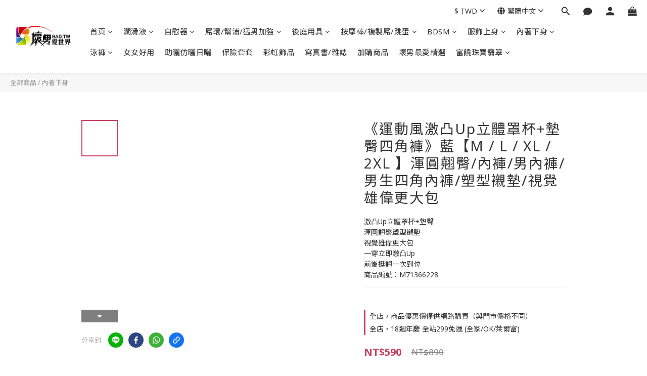

--- FILE ---
content_type: text/html; charset=utf-8
request_url: https://www.bad.tw/products/%E3%80%8A%E9%81%8B%E5%8B%95%E9%A2%A8%E6%BF%80%E5%87%B8up%E7%AB%8B%E9%AB%94%E7%BD%A9%E6%9D%AF%E5%A2%8A%E8%87%80%E5%9B%9B%E8%A7%92%E8%A4%B2%E3%80%8B%E8%97%8D%E3%80%90m-l-xl-2xl-%E3%80%91%E6%B8%BE%E5%9C%93%E7%BF%B9%E8%87%80%E5%85%A7%E8%A4%B2%E7%94%B7%E5%85%A7%E8%A4%B2%E7%94%B7%E7%94%9F%E5%9B%9B%E8%A7%92%E5%85%A7%E8%A4%B2%E5%A1%91%E5%9E%8B%E8%A5%AF%E5%A2%8A%E8%A6%96%E8%A6%BA%E9%9B%84%E5%81%89%E6%9B%B4%E5%A4%A7%E5%8C%85
body_size: 106636
content:
<!DOCTYPE html>
<html lang="zh-hant"><head>  <!-- prefetch dns -->
<meta http-equiv="x-dns-prefetch-control" content="on">
<link rel="dns-prefetch" href="https://cdn.shoplineapp.com">
<link rel="preconnect" href="https://cdn.shoplineapp.com" crossorigin>
<link rel="dns-prefetch" href="https://shoplineimg.com">
<link rel="preconnect" href="https://shoplineimg.com">
<link rel="dns-prefetch" href="https://shoplineimg.com">
<link rel="preconnect" href="https://shoplineimg.com" title="image-service-origin">

  <link rel="preload" href="https://cdn.shoplineapp.com/s/javascripts/currencies.js" as="script">




      <link rel="preload" as="image" href="https://shoplineimg.com/62e74db9c3568d002470b2f9/63046a4610621e001ce1998e/800x.webp?source_format=jpeg" media="(max-height: 950px)">

<!-- Wrap what we need here -->


<!-- SEO -->
  
    <title ng-non-bindable>《運動風激凸Up立體罩杯+墊臀四角褲》藍【M / L / XL / 2XL 】渾圓翹臀/內褲/男內褲/男生四角</title>

  <meta name="description" content="一穿立即激凸Up前後挺翹一次到位○●材質92% Combed Cotton &amp;amp;amp; 8% Spandex ○●洗滌方式※清洗時切勿使用洗衣粉、漂白粉、冷洗精等化學藥品。※請勿用力擰乾、不可脫水、不可高溫熨燙。※請用手輕揉，不可浸泡。 ※請放置於陰涼處晾乾。 ○●注意事項※基於保障消費者個人衛生，此貼身衣物恕不接受退換貨，謝謝您！ ※網頁商品會因為使用不同的品牌螢幕以及解析度不同，造成圖片顏色呈現略有不同，實物顏色更佳，請以實品為準。我們所提供為全新產品">

    <meta name="keywords" content="同志,情趣用品,體育系,筋肉,屌環,男男,矽膠,BDSM,勃起,自慰,sex toys,打手槍,持久,中出,內射,sex,gay,rush,後庭,清洗器,肛門,灌腸,沖洗器,菊花,屁股,浣腸,潤滑液,水性,濃稠,水潤,KY,人體,性愛,潤滑劑,矽性,油性,奶頭,乳首,乳夾,吸乳,前列腺,P點,肛塞,G點,男性,高潮">



<!-- Meta -->
  

    <meta property="og:title" content="《運動風激凸Up立體罩杯+墊臀四角褲》藍【M / L / XL / 2XL 】渾圓翹臀/內褲/男內褲/男生四角">

  <meta property="og:type" content="product"/>

    <meta property="og:url" content="https://www.bad.tw/products/《運動風激凸up立體罩杯墊臀四角褲》藍【m-l-xl-2xl-】渾圓翹臀內褲男內褲男生四角內褲塑型襯墊視覺雄偉更大包">
    <link rel="canonical" href="https://www.bad.tw/products/《運動風激凸up立體罩杯墊臀四角褲》藍【m-l-xl-2xl-】渾圓翹臀內褲男內褲男生四角內褲塑型襯墊視覺雄偉更大包">

  <meta property="og:description" content="一穿立即激凸Up前後挺翹一次到位○●材質92% Combed Cotton &amp;amp;amp; 8% Spandex ○●洗滌方式※清洗時切勿使用洗衣粉、漂白粉、冷洗精等化學藥品。※請勿用力擰乾、不可脫水、不可高溫熨燙。※請用手輕揉，不可浸泡。 ※請放置於陰涼處晾乾。 ○●注意事項※基於保障消費者個人衛生，此貼身衣物恕不接受退換貨，謝謝您！ ※網頁商品會因為使用不同的品牌螢幕以及解析度不同，造成圖片顏色呈現略有不同，實物顏色更佳，請以實品為準。我們所提供為全新產品">

    <meta property="og:image" content="https://img.shoplineapp.com/media/image_clips/63046a4610621e001ce1998e/original.jpeg?1661233734">
    <meta name="thumbnail" content="https://img.shoplineapp.com/media/image_clips/63046a4610621e001ce1998e/original.jpeg?1661233734">

    <meta property="fb:app_id" content="3138603436430551">



    <script type="application/ld+json">
    {"@context":"https://schema.org","@type":"WebSite","name":"壞男愛世界","url":"https://www.bad.tw"}
    </script>


<!-- locale meta -->


  <meta name="viewport" content="width=device-width, initial-scale=1.0, viewport-fit=cover">
<meta name="mobile-web-app-capable" content="yes">
<meta name="format-detection" content="telephone=no" />
<meta name="google" value="notranslate">

<!-- Shop icon -->
  <link rel="shortcut icon" type="image/png" href="https://img.shoplineapp.com/media/image_clips/62e7a1f7fe69b90020ad7940/original.jpg?1659347447">




<!--- Site Ownership Data -->
    <meta name="google-site-verification" content="nCK_nxOUAxM51kfipXC4oW7OWONudJnwZaSre0riQHw">
<!--- Site Ownership Data End-->

<!-- Styles -->


        <link rel="stylesheet" media="all" href="https://cdn.shoplineapp.com/assets/lib/bootstrap-3.4.1-4ccbe929d8684c8cc83f72911d02f011655dbd6b146a879612fadcdfa86fa7c7.css" onload="" />

        <link rel="stylesheet" media="print" href="https://cdn.shoplineapp.com/assets/theme_vendor-6eb73ce39fd4a86f966b1ab21edecb479a1d22cae142252ad701407277a4d3be.css" onload="this.media='all'" />


        <link rel="stylesheet" media="print" href="https://cdn.shoplineapp.com/assets/shop-2c8ce8b30f079a0263f27ffd5dfdfce0151366469f06a9a110fb7808a01448e0.css" onload="this.media=&quot;all&quot;" />

            <link rel="stylesheet" media="all" href="https://cdn.shoplineapp.com/assets/v2_themes/ultra_chic/page-product-detail-015b130e51f0ed36464eb1bc00f708ee54234f0f3dece7045cdd667a8c6dc8fb.css" onload="" />


          <style>@font-face{font-family:'Noto Sans';font-style:italic;font-weight:400;font-display:swap;src:url(https://cdn.shoplineapp.com/fonts/noto-sans/noto-sans-cyrillic-ext-italic-400.woff2) format("woff2");unicode-range:U+0460-052F,U+1C80-1C8A,U+20B4,U+2DE0-2DFF,U+A640-A69F,U+FE2E-FE2F}@font-face{font-family:'Noto Sans';font-style:italic;font-weight:400;font-display:swap;src:url(https://cdn.shoplineapp.com/fonts/noto-sans/noto-sans-cyrillic-italic-400.woff2) format("woff2");unicode-range:U+0301,U+0400-045F,U+0490-0491,U+04B0-04B1,U+2116}@font-face{font-family:'Noto Sans';font-style:italic;font-weight:400;font-display:swap;src:url(https://cdn.shoplineapp.com/fonts/noto-sans/noto-sans-devanagari-italic-400.woff2) format("woff2");unicode-range:U+0900-097F,U+1CD0-1CF9,U+200C-200D,U+20A8,U+20B9,U+20F0,U+25CC,U+A830-A839,U+A8E0-A8FF,U+11B00-11B09}@font-face{font-family:'Noto Sans';font-style:italic;font-weight:400;font-display:swap;src:url(https://cdn.shoplineapp.com/fonts/noto-sans/noto-sans-greek-ext-italic-400.woff2) format("woff2");unicode-range:U+1F00-1FFF}@font-face{font-family:'Noto Sans';font-style:italic;font-weight:400;font-display:swap;src:url(https://cdn.shoplineapp.com/fonts/noto-sans/noto-sans-greek-italic-400.woff2) format("woff2");unicode-range:U+0370-0377,U+037A-037F,U+0384-038A,U+038C,U+038E-03A1,U+03A3-03FF}@font-face{font-family:'Noto Sans';font-style:italic;font-weight:400;font-display:swap;src:url(https://cdn.shoplineapp.com/fonts/noto-sans/noto-sans-vietnamese-italic-400.woff2) format("woff2");unicode-range:U+0102-0103,U+0110-0111,U+0128-0129,U+0168-0169,U+01A0-01A1,U+01AF-01B0,U+0300-0301,U+0303-0304,U+0308-0309,U+0323,U+0329,U+1EA0-1EF9,U+20AB}@font-face{font-family:'Noto Sans';font-style:italic;font-weight:400;font-display:swap;src:url(https://cdn.shoplineapp.com/fonts/noto-sans/noto-sans-latin-ext-italic-400.woff2) format("woff2");unicode-range:U+0100-02BA,U+02BD-02C5,U+02C7-02CC,U+02CE-02D7,U+02DD-02FF,U+0304,U+0308,U+0329,U+1D00-1DBF,U+1E00-1E9F,U+1EF2-1EFF,U+2020,U+20A0-20AB,U+20AD-20C0,U+2113,U+2C60-2C7F,U+A720-A7FF}@font-face{font-family:'Noto Sans';font-style:italic;font-weight:400;font-display:swap;src:url(https://cdn.shoplineapp.com/fonts/noto-sans/noto-sans-latin-italic-400.woff2) format("woff2");unicode-range:U+0000-00FF,U+0131,U+0152-0153,U+02BB-02BC,U+02C6,U+02DA,U+02DC,U+0304,U+0308,U+0329,U+2000-206F,U+20AC,U+2122,U+2191,U+2193,U+2212,U+2215,U+FEFF,U+FFFD}@font-face{font-family:'Noto Sans';font-style:italic;font-weight:700;font-display:swap;src:url(https://cdn.shoplineapp.com/fonts/noto-sans/noto-sans-cyrillic-ext-italic-700.woff2) format("woff2");unicode-range:U+0460-052F,U+1C80-1C8A,U+20B4,U+2DE0-2DFF,U+A640-A69F,U+FE2E-FE2F}@font-face{font-family:'Noto Sans';font-style:italic;font-weight:700;font-display:swap;src:url(https://cdn.shoplineapp.com/fonts/noto-sans/noto-sans-cyrillic-italic-700.woff2) format("woff2");unicode-range:U+0301,U+0400-045F,U+0490-0491,U+04B0-04B1,U+2116}@font-face{font-family:'Noto Sans';font-style:italic;font-weight:700;font-display:swap;src:url(https://cdn.shoplineapp.com/fonts/noto-sans/noto-sans-devanagari-italic-700.woff2) format("woff2");unicode-range:U+0900-097F,U+1CD0-1CF9,U+200C-200D,U+20A8,U+20B9,U+20F0,U+25CC,U+A830-A839,U+A8E0-A8FF,U+11B00-11B09}@font-face{font-family:'Noto Sans';font-style:italic;font-weight:700;font-display:swap;src:url(https://cdn.shoplineapp.com/fonts/noto-sans/noto-sans-greek-ext-italic-700.woff2) format("woff2");unicode-range:U+1F00-1FFF}@font-face{font-family:'Noto Sans';font-style:italic;font-weight:700;font-display:swap;src:url(https://cdn.shoplineapp.com/fonts/noto-sans/noto-sans-greek-italic-700.woff2) format("woff2");unicode-range:U+0370-0377,U+037A-037F,U+0384-038A,U+038C,U+038E-03A1,U+03A3-03FF}@font-face{font-family:'Noto Sans';font-style:italic;font-weight:700;font-display:swap;src:url(https://cdn.shoplineapp.com/fonts/noto-sans/noto-sans-vietnamese-italic-700.woff2) format("woff2");unicode-range:U+0102-0103,U+0110-0111,U+0128-0129,U+0168-0169,U+01A0-01A1,U+01AF-01B0,U+0300-0301,U+0303-0304,U+0308-0309,U+0323,U+0329,U+1EA0-1EF9,U+20AB}@font-face{font-family:'Noto Sans';font-style:italic;font-weight:700;font-display:swap;src:url(https://cdn.shoplineapp.com/fonts/noto-sans/noto-sans-latin-ext-italic-700.woff2) format("woff2");unicode-range:U+0100-02BA,U+02BD-02C5,U+02C7-02CC,U+02CE-02D7,U+02DD-02FF,U+0304,U+0308,U+0329,U+1D00-1DBF,U+1E00-1E9F,U+1EF2-1EFF,U+2020,U+20A0-20AB,U+20AD-20C0,U+2113,U+2C60-2C7F,U+A720-A7FF}@font-face{font-family:'Noto Sans';font-style:italic;font-weight:700;font-display:swap;src:url(https://cdn.shoplineapp.com/fonts/noto-sans/noto-sans-latin-italic-700.woff2) format("woff2");unicode-range:U+0000-00FF,U+0131,U+0152-0153,U+02BB-02BC,U+02C6,U+02DA,U+02DC,U+0304,U+0308,U+0329,U+2000-206F,U+20AC,U+2122,U+2191,U+2193,U+2212,U+2215,U+FEFF,U+FFFD}@font-face{font-family:'Noto Sans';font-style:normal;font-weight:400;font-display:swap;src:url(https://cdn.shoplineapp.com/fonts/noto-sans/noto-sans-cyrillic-ext-normal-400.woff2) format("woff2");unicode-range:U+0460-052F,U+1C80-1C8A,U+20B4,U+2DE0-2DFF,U+A640-A69F,U+FE2E-FE2F}@font-face{font-family:'Noto Sans';font-style:normal;font-weight:400;font-display:swap;src:url(https://cdn.shoplineapp.com/fonts/noto-sans/noto-sans-cyrillic-normal-400.woff2) format("woff2");unicode-range:U+0301,U+0400-045F,U+0490-0491,U+04B0-04B1,U+2116}@font-face{font-family:'Noto Sans';font-style:normal;font-weight:400;font-display:swap;src:url(https://cdn.shoplineapp.com/fonts/noto-sans/noto-sans-devanagari-normal-400.woff2) format("woff2");unicode-range:U+0900-097F,U+1CD0-1CF9,U+200C-200D,U+20A8,U+20B9,U+20F0,U+25CC,U+A830-A839,U+A8E0-A8FF,U+11B00-11B09}@font-face{font-family:'Noto Sans';font-style:normal;font-weight:400;font-display:swap;src:url(https://cdn.shoplineapp.com/fonts/noto-sans/noto-sans-greek-ext-normal-400.woff2) format("woff2");unicode-range:U+1F00-1FFF}@font-face{font-family:'Noto Sans';font-style:normal;font-weight:400;font-display:swap;src:url(https://cdn.shoplineapp.com/fonts/noto-sans/noto-sans-greek-normal-400.woff2) format("woff2");unicode-range:U+0370-0377,U+037A-037F,U+0384-038A,U+038C,U+038E-03A1,U+03A3-03FF}@font-face{font-family:'Noto Sans';font-style:normal;font-weight:400;font-display:swap;src:url(https://cdn.shoplineapp.com/fonts/noto-sans/noto-sans-vietnamese-normal-400.woff2) format("woff2");unicode-range:U+0102-0103,U+0110-0111,U+0128-0129,U+0168-0169,U+01A0-01A1,U+01AF-01B0,U+0300-0301,U+0303-0304,U+0308-0309,U+0323,U+0329,U+1EA0-1EF9,U+20AB}@font-face{font-family:'Noto Sans';font-style:normal;font-weight:400;font-display:swap;src:url(https://cdn.shoplineapp.com/fonts/noto-sans/noto-sans-latin-ext-normal-400.woff2) format("woff2");unicode-range:U+0100-02BA,U+02BD-02C5,U+02C7-02CC,U+02CE-02D7,U+02DD-02FF,U+0304,U+0308,U+0329,U+1D00-1DBF,U+1E00-1E9F,U+1EF2-1EFF,U+2020,U+20A0-20AB,U+20AD-20C0,U+2113,U+2C60-2C7F,U+A720-A7FF}@font-face{font-family:'Noto Sans';font-style:normal;font-weight:400;font-display:swap;src:url(https://cdn.shoplineapp.com/fonts/noto-sans/noto-sans-latin-normal-400.woff2) format("woff2");unicode-range:U+0000-00FF,U+0131,U+0152-0153,U+02BB-02BC,U+02C6,U+02DA,U+02DC,U+0304,U+0308,U+0329,U+2000-206F,U+20AC,U+2122,U+2191,U+2193,U+2212,U+2215,U+FEFF,U+FFFD}@font-face{font-family:'Noto Sans';font-style:normal;font-weight:700;font-display:swap;src:url(https://cdn.shoplineapp.com/fonts/noto-sans/noto-sans-cyrillic-ext-normal-700.woff2) format("woff2");unicode-range:U+0460-052F,U+1C80-1C8A,U+20B4,U+2DE0-2DFF,U+A640-A69F,U+FE2E-FE2F}@font-face{font-family:'Noto Sans';font-style:normal;font-weight:700;font-display:swap;src:url(https://cdn.shoplineapp.com/fonts/noto-sans/noto-sans-cyrillic-normal-700.woff2) format("woff2");unicode-range:U+0301,U+0400-045F,U+0490-0491,U+04B0-04B1,U+2116}@font-face{font-family:'Noto Sans';font-style:normal;font-weight:700;font-display:swap;src:url(https://cdn.shoplineapp.com/fonts/noto-sans/noto-sans-devanagari-normal-700.woff2) format("woff2");unicode-range:U+0900-097F,U+1CD0-1CF9,U+200C-200D,U+20A8,U+20B9,U+20F0,U+25CC,U+A830-A839,U+A8E0-A8FF,U+11B00-11B09}@font-face{font-family:'Noto Sans';font-style:normal;font-weight:700;font-display:swap;src:url(https://cdn.shoplineapp.com/fonts/noto-sans/noto-sans-greek-ext-normal-700.woff2) format("woff2");unicode-range:U+1F00-1FFF}@font-face{font-family:'Noto Sans';font-style:normal;font-weight:700;font-display:swap;src:url(https://cdn.shoplineapp.com/fonts/noto-sans/noto-sans-greek-normal-700.woff2) format("woff2");unicode-range:U+0370-0377,U+037A-037F,U+0384-038A,U+038C,U+038E-03A1,U+03A3-03FF}@font-face{font-family:'Noto Sans';font-style:normal;font-weight:700;font-display:swap;src:url(https://cdn.shoplineapp.com/fonts/noto-sans/noto-sans-vietnamese-normal-700.woff2) format("woff2");unicode-range:U+0102-0103,U+0110-0111,U+0128-0129,U+0168-0169,U+01A0-01A1,U+01AF-01B0,U+0300-0301,U+0303-0304,U+0308-0309,U+0323,U+0329,U+1EA0-1EF9,U+20AB}@font-face{font-family:'Noto Sans';font-style:normal;font-weight:700;font-display:swap;src:url(https://cdn.shoplineapp.com/fonts/noto-sans/noto-sans-latin-ext-normal-700.woff2) format("woff2");unicode-range:U+0100-02BA,U+02BD-02C5,U+02C7-02CC,U+02CE-02D7,U+02DD-02FF,U+0304,U+0308,U+0329,U+1D00-1DBF,U+1E00-1E9F,U+1EF2-1EFF,U+2020,U+20A0-20AB,U+20AD-20C0,U+2113,U+2C60-2C7F,U+A720-A7FF}@font-face{font-family:'Noto Sans';font-style:normal;font-weight:700;font-display:swap;src:url(https://cdn.shoplineapp.com/fonts/noto-sans/noto-sans-latin-normal-700.woff2) format("woff2");unicode-range:U+0000-00FF,U+0131,U+0152-0153,U+02BB-02BC,U+02C6,U+02DA,U+02DC,U+0304,U+0308,U+0329,U+2000-206F,U+20AC,U+2122,U+2191,U+2193,U+2212,U+2215,U+FEFF,U+FFFD}
</style><link rel="dns-prefetch" href="https://fonts.googleapis.com"><link rel="preconnect" href="https://fonts.googleapis.com"><link rel="dns-prefetch" href="https://fonts.gstatic.com"><link rel="preconnect" href="https://fonts.gstatic.com" crossorigin="true"><script>
  window.addEventListener('load', function() {
    const link = document.createElement('link');
    link.rel = 'stylesheet';
    link.href = 'https://fonts.googleapis.com/css2?family=Noto+Sans+TC:wght@400;500;700&display=swap';
    link.media = 'print';
    link.onload = () => {
      link.media = 'all';
    }
    document.head.appendChild(link);
  });
</script>

    <style>
      .ProductList-categoryMenu ul li:hover>a.primary-color-hover,.ProductList-categoryMenu .List-item a.primary-color-hover:hover,.ProductReview-container a.primary-color-hover:hover,.ProductReview-container .List-item a.primary-color-hover:hover,.variation-label:hover,.variation-label.variation-label--selected,.product-item .price:not(.price-crossed),.product-item .price-sale,.product-info .price-regular:not(.price-crossed),.product-info .price-sale,.btn-add-to-cart.mobile-cart,.addon-promotions-container .addon-promotion-item .price-sale,.btn:not(.btn-success):not(.btn-buy-now):hover,.btn:not(.btn-success):not(.btn-buy-now):focus,.btn.focus:not(.btn-success):not(.btn-buy-now),.Back-in-stock-addItem-block .btn:not(.is-active):hover,.Back-in-stock-addItem-block .btn:not(.is-active):focus,.Back-in-stock-addItem-block .btn.focus:not(.is-active),.quick-cart-body .product-link>a,.quick-cart-mobile-header .product-link>a,.btn-add-wishlist:hover,.btn-add-wishlist.is-active,sl-list-page-wishlist-button .plp-wishlist-button .fa-heart,.btn-add-back-in-stock:hover,.btn-add-back-in-stock.is-active,.ProductDetail-product-info .price-box>.price:not(.price-crossed),.ProductDetail-product-info .price-box>.price-sale>span,#btn-form-submit-modal:hover,#btn-form-submit-modal:focus,.Label-price.is-sale,.PromotionPage-container .info-box .btn-add-to-promotion-cart .fa,.PromotionInfo .show-term-button:hover,.MemberCenter .PromotionInfo .show-term-button:hover,.member-center-coupon-nav .active,.product-available-info-time,.facebook-banner .fa-times,.facebook-banner .wording,body.passwords.new #submit-btn:hover,body.registrations.edit #edit-passwd-btn:hover,body.passwords.edit #user-password-edit-btn:hover,.product-set-price-container .product-set-price-label,.product-set-basket .highlight-label,.product-set-quick-cart-modal .highlight-label,.text-primary-color,.text-primary-color a,.text-primary-color a:hover,.member-center-profile__submit-button:hover,.member-center-profile__retry-button:hover,.member-center-profile__member-referral-modal-button:hover,.member-center-profile__email-verification-modal-button:hover{color:#C74060}.product-available-info-icon .icon-clock{fill:#C74060}.navigation-menu .scroll-left:not(.scroll-disable):hover,.navigation-menu .scroll-right:not(.scroll-disable):hover,.NavigationBar-nestedList .sub-prev:not(.sub-disable):hover span,.NavigationBar-nestedList .sub-next:not(.sub-disable):hover span,.ProductList-select ul li:hover,.cart-chkt-btn,.owl-theme .owl-dots .owl-dot.active span,.owl-theme .owl-dots .owl-dot:hover span,.product-item .boxify-image-wrapper .btn-add-to-cart:hover,.sl-goto-top:hover,.coupon-card-image,body.passwords.new #submit-btn:focus,body.registrations.edit #edit-passwd-btn:focus,body.passwords.edit #user-password-edit-btn:focus{background:#C74060}.CartPanel-toggleButton .Cart-count.primary-color,.member-profile-save,.MemberCenter .product-review-block .btn-primary,.btn-color-primary,.btn-cart-fixed,.basic-popover-desktop .body .action-button,#get-welcome-member-referral-credits .body .continue,.basic-popover-mobile .member-referral-link,.basic-popover-mobile .member-referral-link:hover,.product-set-quantity-label,.basket-cart-panel-header .progress-bar>.progress-bar-content,.member-center-profile__submit-button,.member-center-profile__retry-button,.member-center-profile__member-referral-modal-button,.member-center-profile__email-verification-modal-button{background-color:#C74060}.variation-label:hover,.variation-label.variation-label--selected,.cart-chkt-btn,.member-profile-save,.MemberCenter .product-review-block .btn-primary,.btn-color-primary,.member-profile-save:hover,.MemberCenter .product-review-block .btn-primary:hover,.btn-color-primary:hover,.sl-goto-top:hover,.variant-image.selected .image-container,.btn-cart-fixed,.basic-popover-desktop .body .action-button,#get-welcome-member-referral-credits .body .continue,.product-available-info,body.passwords.new #submit-btn:active,body.registrations.edit #edit-passwd-btn:active,body.passwords.edit #user-password-edit-btn:active,.member-center-profile__submit-button,.member-center-profile__retry-button,.member-center-profile__member-referral-modal-button,.member-center-profile__email-verification-modal-button,.member-center-profile__submit-button:hover,.member-center-profile__retry-button:hover,.member-center-profile__member-referral-modal-button:hover,.member-center-profile__email-verification-modal-button:hover{border-color:#C74060}.checkout-coupon-list-card:hover>.checkout-coupon-list-card-body,.product-list-variant-selector-item.selected-variation>.product-list-variant-selector-image:after{border-color:#C74060 !important}.sl-goto-top:hover:before{border-top-color:#C74060}.primary-border-color-after>:after,.primary-border-color-after:not(.Grid-item-title):after,.primary-border-color-after:not(.Grid-item-title) :after,.primary-color-border-bottom,.Grid-item-content p:last-child:after,.Grid-item-content div:last-child:after,.section-title:after,.pagination>li.active>a,.pagination>li.active>span,.pagination>li.active a:hover,.pagination>li.active span:hover,.pagination>li.active a:focus,.pagination>li.active span:focus,.Tabset .Tab-label.active span:after,.product-available-info-time{border-bottom-color:#C74060}.sl-goto-top:hover:before,.sl-goto-top:hover:after,.Product-promotions-tag{border-left-color:#C74060}.navigation-menu .navigation-menu-item:hover>.navigation-menu-item-label{color:#C74060 !important}.navigation-menu .navigation-menu-third-layer-toggle:hover{color:#C74060 !important}.ProductList-select category-filter-button .advance-filter-button:hover{border-bottom-color:#C74060;color:#C74060}.ProductList-select category-filter-button .advance-filter-button:hover svg{fill:#C74060}.category-advance-filter .apply-button{background-color:#C74060}.category-advance-filter .filter-data .filter-price-range input:focus,.category-advance-filter .filter-data .filter-price-range input:hover{border-color:#C74060}.NavigationBar-mainMenu .List-item:hover>.Label.primary-color-hover{color:#C74060 !important}.NavigationBar-mainMenu i.primary-color-hover:hover{color:#C74060 !important}@media (min-width: 768px){.PostList .List-item.primary-color-hover a:hover .List-item-title{color:#C74060}}@media (max-width: 767px){.PostList .List-item.primary-color-hover a:active .List-item-title{color:#C74060}}.ProductReview-container .List-item a.disabled{color:#C74060 !important}.cart-chkt-btn:hover:not(.insufficient-point){color:#C74060 !important}.cart-chkt-btn:hover:not(.insufficient-point) .ladda-spinner div div div{background:#C74060 !important}.MemberCenter .product-review-block .btn-primary:active,.MemberCenter .product-review-block .btn-primary:visited,.MemberCenter .product-review-block .btn-primary:hover{background-color:transparent;border:1px solid #ccc;border-color:#C74060}.Variation-border.selected{border:solid 2px #C74060 !important}@media not all and (pointer: coarse){.Variation-border:hover{border:solid 2px #C74060 !important}}.customer-review-bar-color{background-color:rgba(199,64,96,0.3) !important}.facebook-quick-signup-success-page .title{color:#C74060}.facebook-quick-signup-success-page .btn-facebook-redirect{background-color:#C74060}.facebook-quick-signup-success-page .btn-facebook-redirect:hover{background-color:#C74060;color:#fff;opacity:0.8}.facebook-quick-signup-failure-page .title{color:#C74060}.facebook-quick-signup-failure-page .btn-facebook-redirect{background-color:#C74060}.facebook-quick-signup-failure-page .btn-facebook-redirect:hover{background-color:#C74060;color:#fff;opacity:0.8}.trial-order-dialog .checkout-btn{width:unset;background-color:#C74060}@media (max-width: 767px){.js-sticky-cart-button-container.fast-checkout-container .icon-cart{fill:#C74060 !important}}.multi-checkout-confirm .multi-checkout-confirm__delivery_notice{color:#C74060}.multi-checkout-confirm .multi-checkout-confirm__delivery_notice:before,.multi-checkout-confirm .multi-checkout-confirm__delivery_notice:after{background-color:#C74060}#checkout-object__section .checkout-object__info_cart-header{color:#C74060}#checkout-object__section .checkout-object__info_cart-header .icon-basket{fill:#C74060}#signup-login-page .solid-btn:not([disabled]){background-color:#C74060;border-color:#C74060}#signup-login-page .solid-btn:not([disabled]):hover{background-color:transparent;color:#C74060}#signup-login-page .solid-btn[data-loading]{background-color:#C74060;border-color:#C74060}#signup-login-page .outline-btn:not([disabled]){color:#C74060;border-color:#C74060}#signup-login-page .outline-btn:not([disabled]):hover{background-color:transparent}#signup-login-page .outline-btn[data-loading]{color:#C74060;border-color:#C74060}.member-center-profile__submit-button:hover,.member-center-profile__retry-button:hover,.member-center-profile__member-referral-modal-button:hover,.member-center-profile__email-verification-modal-button:hover{background-color:#fff}

    </style>







  <link rel="stylesheet" media="all" href="https://cdn.shoplineapp.com/packs/css/intl_tel_input-0d9daf73.chunk.css" />








<script type="text/javascript">
  window.mainConfig = JSON.parse('{\"sessionId\":\"\",\"merchantId\":\"62e74db9c3568d002470b2f9\",\"appCoreHost\":\"shoplineapp.com\",\"assetHost\":\"https://cdn.shoplineapp.com/packs/\",\"apiBaseUrl\":\"http://shoplineapp.com\",\"eventTrackApi\":\"https://events.shoplytics.com/api\",\"frontCommonsApi\":\"https://front-commons.shoplineapp.com/api\",\"appendToUrl\":\"\",\"env\":\"production\",\"merchantData\":{\"_id\":\"62e74db9c3568d002470b2f9\",\"addon_limit_enabled\":true,\"base_country_code\":\"TW\",\"base_currency\":{\"id\":\"twd\",\"iso_code\":\"TWD\",\"alternate_symbol\":\"NT$\",\"name\":\"New Taiwan Dollar\",\"symbol_first\":true,\"subunit_to_unit\":1},\"base_currency_code\":\"TWD\",\"beta_feature_keys\":[],\"brand_home_url\":\"https://www.bad.tw\",\"checkout_setting\":{\"enable_membership_autocheck\":true,\"enable_subscription_autocheck\":true,\"enforce_user_login_on_checkout\":true,\"enable_sc_fast_checkout\":false,\"multi_checkout\":{\"enabled\":false}},\"current_plan_key\":\"basket\",\"current_theme_key\":\"ultra_chic\",\"delivery_option_count\":7,\"enabled_stock_reminder\":true,\"handle\":\"badtw\",\"identifier\":\"\",\"instagram_access_token\":\"\",\"instagram_id\":\"\",\"invoice_activation\":\"inactive\",\"is_image_service_enabled\":true,\"mobile_logo_media_url\":\"https://img.shoplineapp.com/media/image_clips/62e7dd39f84ae400234ee1a1/original.png?1659362617\",\"name\":\"壞男愛世界\",\"order_setting\":{\"invoice_activation\":\"inactive\",\"short_message_activation\":\"inactive\",\"stock_reminder_activation\":\"true\",\"default_out_of_stock_reminder\":true,\"auto_cancel_expired_orders\":false,\"auto_revert_credit\":false,\"enabled_order_auth_expiry\":true,\"enable_order_split_einvoice_reissue\":false,\"no_duplicate_uniform_invoice\":false,\"hourly_auto_invoice\":false,\"enabled_location_id\":false,\"enabled_sf_hidden_product_name\":false,\"customer_return_order\":{\"enabled\":false,\"available_return_days\":\"7\"},\"customer_cancel_order\":{\"enabled\":false,\"auto_revert_credit\":false},\"custom_fields\":[{\"type\":\"textarea\",\"label\":\"1）壞男18周年慶，全站超商取貨299免運 (歡迎使用全家/萊爾富/ok)\\n2）上衣服飾任選4件折 120元優惠中。\",\"display_type\":\"text_field\",\"name_translations\":{\"zh-hant\":\"1）壞男18周年慶，全站超商取貨299免運 (歡迎使用全家/萊爾富/OK)\\n2）上衣服飾任選4件折 120元優惠中。\"},\"hint_translations\":{\"en\":\"\",\"zh-hant\":\"\",\"zh-hk\":\"\",\"zh-cn\":\"\",\"zh-tw\":\"\",\"vi\":\"\",\"ms\":\"\",\"ja\":\"\",\"th\":\"\",\"id\":\"\",\"de\":\"\",\"fr\":\"\"}}],\"invoice\":{\"tax_id\":\"\"},\"line_messenging\":{\"status\":\"inactive\"},\"facebook_messenging\":{\"status\":\"active\"},\"status_update_sms\":{\"status\":\"deactivated\"},\"private_info_handle\":{\"enabled\":false,\"custom_fields_enabled\":false}},\"payment_method_count\":7,\"product_setting\":{\"enabled_product_review\":true,\"variation_display\":\"dropdown\",\"price_range_enabled\":true,\"enabled_pos_product_customized_price\":false,\"enabled_pos_product_price_tier\":false,\"preorder_add_to_cart_button_display\":\"depend_on_stock\"},\"promotion_setting\":{\"one_coupon_limit_enabled\":true,\"show_promotion_reminder\":true,\"show_coupon\":true,\"multi_order_discount_strategy\":\"order_or_tier_promotion\",\"order_gift_threshold_mode\":\"after_price_discounts\",\"order_free_shipping_threshold_mode\":\"after_all_discounts\",\"category_item_gift_threshold_mode\":\"before_discounts\",\"category_item_free_shipping_threshold_mode\":\"before_discounts\"},\"rollout_keys\":[\"2FA_google_authenticator\",\"3_layer_category\",\"3_layer_navigation\",\"3_layer_variation\",\"711_CB_13countries\",\"711_CB_pickup_TH\",\"711_c2b_report_v2\",\"711_cross_delivery\",\"AdminCancelRecurringSubscription_V1\",\"MC_WA_Template_Management\",\"MC_manual_order\",\"MO_Apply_Coupon_Code\",\"StaffCanBeDeleted_V1\",\"SummaryStatement_V1\",\"UTM_export\",\"UTM_register\",\"abandoned_cart_notification\",\"add_system_fontstyle\",\"add_to_cart_revamp\",\"addon_products_limit_10\",\"addon_products_limit_unlimited\",\"addon_quantity\",\"address_format_batch2\",\"address_format_jp\",\"address_format_my\",\"address_format_us\",\"address_format_vn\",\"admin_app_extension\",\"admin_clientele_profile\",\"admin_custom_domain\",\"admin_image_service\",\"admin_logistic_bank_account\",\"admin_manual_order\",\"admin_realtime\",\"admin_vietnam_dong\",\"adminapp_order_form\",\"adminapp_wa_contacts_list\",\"ads_system_new_tab\",\"adyen_my_sc\",\"affiliate_by_product\",\"affiliate_dashboard\",\"affiliate_kol_report\",\"affiliate_kol_report_appstore\",\"alipay_hk_sc\",\"android_pos_agent_clockin_n_out\",\"android_pos_purchase_order_partial_in_storage\",\"android_pos_save_send_receipt\",\"android_pos_v2_force_upgrade_version_1-50-0_date_2025-08-30\",\"app_categories_filtering\",\"app_multiplan\",\"app_subscription_prorated_billing\",\"apply_multi_order_discount\",\"apps_store\",\"apps_store_blog\",\"apps_store_fb_comment\",\"apps_store_wishlist\",\"appstore_free_trial\",\"archive_order_data\",\"archive_order_ui\",\"assign_products_to_category\",\"auth_flow_revamp\",\"auto_credit\",\"auto_credit_notify\",\"auto_credit_percentage\",\"auto_credit_recurring\",\"auto_reply_comment\",\"auto_reply_fb\",\"auto_save_sf_plus_address\",\"availability_buy_online_pickup_instore\",\"availability_preview_buy_online_pickup_instore\",\"back_in_stock_appstore\",\"back_in_stock_notify\",\"basket_comparising_link_CNY\",\"basket_comparising_link_HKD\",\"basket_comparising_link_TWD\",\"basket_invoice_field\",\"basket_pricing_page_cny\",\"basket_pricing_page_hkd\",\"basket_pricing_page_myr\",\"basket_pricing_page_sgd\",\"basket_pricing_page_thb\",\"basket_pricing_page_twd\",\"basket_pricing_page_usd\",\"basket_pricing_page_vnd\",\"basket_subscription_coupon\",\"basket_subscription_email\",\"bianco_setting\",\"bidding_select_product\",\"bing_ads\",\"birthday_format_v2\",\"block_gtm_for_lighthouse\",\"blog\",\"blog_app\",\"blog_revamp_admin\",\"blog_revamp_admin_category\",\"blog_revamp_doublewrite\",\"blog_revamp_related_products\",\"blog_revamp_shop_category\",\"blog_revamp_singleread\",\"breadcrumb\",\"broadcast_addfilter\",\"broadcast_advanced_filters\",\"broadcast_analytics\",\"broadcast_center\",\"broadcast_clone\",\"broadcast_email_html\",\"broadcast_facebook_template\",\"broadcast_line_template\",\"broadcast_preset_time\",\"broadcast_to_unsubscribers_sms\",\"broadcast_unsubscribe_email\",\"bulk_action_customer\",\"bulk_action_product\",\"bulk_assign_point\",\"bulk_import_multi_lang\",\"bulk_payment_delivery_setting\",\"bulk_printing_labels_711C2C\",\"bulk_update_dynamic_fields\",\"bulk_update_job\",\"bulk_update_new_fields\",\"bulk_update_product_download_with_filter\",\"bulk_update_tag\",\"bundle_add_type\",\"bundle_group\",\"bundle_page\",\"bundle_pricing\",\"bundle_promotion_apply_enhancement\",\"bundle_stackable\",\"buy_button\",\"buy_now_button\",\"buyandget_promotion\",\"callback_service\",\"cancel_order_by_customer\",\"cancel_order_by_customer_v2\",\"cart_addon\",\"cart_addon_condition\",\"cart_addon_limit\",\"cart_use_product_service\",\"cart_uuid\",\"category_banner_multiple\",\"category_limit_unlimited\",\"category_sorting\",\"channel_fb\",\"channel_integration\",\"channel_line\",\"charge_shipping_fee_by_product_qty\",\"chat_widget\",\"chat_widget_facebook\",\"chat_widget_ig\",\"chat_widget_line\",\"chat_widget_livechat\",\"chat_widget_whatsapp\",\"chatbot_card_carousel\",\"chatbot_card_template\",\"chatbot_image_widget\",\"chatbot_keywords_matching\",\"chatbot_welcome_template\",\"checkout_membercheckbox_toggle\",\"checkout_setting\",\"cn_pricing_page_2019\",\"combine_orders_app\",\"comment_list_export\",\"component_h1_tag\",\"connect_new_facebookpage\",\"consolidated_billing\",\"contact_us_mobile\",\"cookie_consent\",\"country_code\",\"coupon_center_back_to_cart\",\"coupon_notification\",\"coupon_v2\",\"create_staff_revamp\",\"credit_amount_condition_hidden\",\"credit_campaign\",\"credit_condition_5_tier_ec\",\"credit_installment_payment_fee_hidden\",\"credit_point_report\",\"credit_point_triggerpoint\",\"crm_email_custom\",\"crm_notify_preview\",\"crm_sms_custom\",\"crm_sms_notify\",\"cross_shop_tracker\",\"custom_css\",\"custom_home_delivery_tw\",\"custom_notify\",\"custom_order_export\",\"customer_advanced_filter\",\"customer_coupon\",\"customer_custom_field_limit_5\",\"customer_data_secure\",\"customer_edit\",\"customer_export_v2\",\"customer_group\",\"customer_group_analysis\",\"customer_group_broadcast\",\"customer_group_filter_p2\",\"customer_group_filter_p3\",\"customer_group_regenerate\",\"customer_group_sendcoupon\",\"customer_group_smartrfm_filter\",\"customer_import_50000_failure_report\",\"customer_import_v2\",\"customer_import_v3\",\"customer_list\",\"customer_new_report\",\"customer_referral\",\"customer_referral_notify\",\"customer_search_match\",\"customer_tag\",\"dashboard_v2\",\"dashboard_v2_revamp\",\"date_picker_v2\",\"deep_link_support_linepay\",\"deep_link_support_payme\",\"deep_search\",\"default_theme_ultrachic\",\"delivery_time\",\"delivery_time_with_quantity\",\"design_submenu\",\"dev_center_app_store\",\"disable_footer_brand\",\"disable_old_upgrade_reminder\",\"domain_applicable\",\"doris_bien_setting\",\"dusk_setting\",\"ec_order_unlimit\",\"ecpay_expirydate\",\"ecpay_payment_gateway\",\"einvoice_bulk_update\",\"einvoice_edit\",\"einvoice_newlogic\",\"email_credit_expire_notify\",\"email_custom\",\"email_member_forget_password_notify\",\"email_member_register_notify\",\"email_order_notify\",\"email_verification\",\"enable_body_script\",\"enable_calculate_api_promotion_apply\",\"enable_calculate_api_promotion_filter\",\"enable_cart_api\",\"enable_cart_service\",\"enable_corejs_splitting\",\"enable_lazysizes_image_tag\",\"enable_new_css_bundle\",\"enable_order_status_callback_revamp_for_promotion\",\"enable_order_status_callback_revamp_for_storefront\",\"enable_promotion_usage_record\",\"enable_shopjs_splitting\",\"enhanced_catalog_feed\",\"exclude_product\",\"exclude_product_v2\",\"execute_shipment_permission\",\"export_inventory_report_v2\",\"express_cart\",\"express_checkout_pages\",\"facebook_ads\",\"facebook_dia\",\"facebook_line_promotion_notify\",\"facebook_login\",\"facebook_messenger_subscription\",\"facebook_notify\",\"facebook_pixel_manager\",\"fb_1on1_chat\",\"fb_broadcast\",\"fb_broadcast_sc\",\"fb_broadcast_sc_p2\",\"fb_comment_app\",\"fb_entrance_optimization\",\"fb_feed_unlimit\",\"fb_group\",\"fb_menu\",\"fb_messenger_onetime_notification\",\"fb_multi_category_feed\",\"fb_pixel_matching\",\"fb_pixel_v2\",\"fb_post_management\",\"fb_product_set\",\"fb_quick_signup_link\",\"fb_shop_now_button\",\"fb_ssapi\",\"fb_sub_button\",\"fb_welcome_msg\",\"fbe_oe\",\"fbe_shop\",\"fbe_v2\",\"fbe_v2_edit\",\"feature_alttag_phase1\",\"feature_alttag_phase2\",\"flash_price_campaign\",\"fm_order_receipt\",\"fmt_c2c_newlabel\",\"fmt_revision\",\"footer_brand\",\"footer_builder\",\"footer_builder_new\",\"form_builder\",\"form_builder_access\",\"form_builder_user_management\",\"form_builder_v2_elements\",\"form_builder_v2_receiver\",\"form_builder_v2_report\",\"freeshipping_promotion_condition\",\"get_coupon\",\"get_promotions_by_cart\",\"gift_promotion_condition\",\"gift_shipping_promotion_discount_condition\",\"gifts_limit_10\",\"gifts_limit_unlimited\",\"gmv_revamp\",\"godaddy\",\"google_ads_api\",\"google_ads_manager\",\"google_analytics_4\",\"google_analytics_manager\",\"google_dynamic_remarketing_tag\",\"google_enhanced_conversions\",\"google_preorder_feed\",\"google_product_category_3rdlayer\",\"google_recaptcha\",\"google_remarketing_manager\",\"google_signup_login\",\"google_tag_manager\",\"gp_tw_sc\",\"group_url_bind_post_live\",\"h2_tag_phase1\",\"hct_logistics_bills_report\",\"hidden_product\",\"hidden_product_p2\",\"hide_credit_point_record_balance\",\"hk_pricing_page_2019\",\"hkd_pricing_page_disabled_2020\",\"ig_browser_notify\",\"ig_live\",\"ig_login_entrance\",\"ig_new_api\",\"image_gallery\",\"image_gallery_p2\",\"image_host_by_region\",\"image_limit_100000\",\"image_limit_30000\",\"image_widget_mobile\",\"inbox_manual_order\",\"inbox_send_cartlink\",\"increase_variation_limit\",\"instagram_create_post\",\"instagram_post_sales\",\"instant_order_form\",\"integrated_label_711\",\"integrated_sfexpress\",\"integration_one\",\"inventory_change_reason\",\"inventory_search_v2\",\"job_api_products_export\",\"job_api_user_export\",\"job_product_import\",\"jquery_v3\",\"kingsman_v2_setting\",\"layout_engine_service_kingsman_blogs\",\"layout_engine_service_kingsman_member_center\",\"layout_engine_service_kingsman_promotions\",\"line_1on1_chat\",\"line_abandon_notification\",\"line_ads_tag\",\"line_broadcast\",\"line_in_chat_shopping\",\"line_live\",\"line_login\",\"line_login_mobile\",\"line_point_cpa_tag\",\"line_shopping_new_fields\",\"line_signup\",\"live_after_keyword\",\"live_ai_tag_comments\",\"live_announce_bids\",\"live_announce_buyer\",\"live_bidding\",\"live_broadcast_v2\",\"live_bulk_checkoutlink\",\"live_bulk_edit\",\"live_checkout_notification\",\"live_checkout_notification_all\",\"live_checkout_notification_message\",\"live_comment_discount\",\"live_comment_robot\",\"live_create_product_v2\",\"live_crosspost\",\"live_dashboard_product\",\"live_event_discount\",\"live_exclusive_price\",\"live_fb_group\",\"live_fhd_video\",\"live_general_settings\",\"live_group_event\",\"live_host_panel\",\"live_ig_messenger_broadcast\",\"live_ig_product_recommend\",\"live_im_switch\",\"live_keyword_switch\",\"live_line_broadcast\",\"live_line_management\",\"live_line_multidisplay\",\"live_luckydraw_enhancement\",\"live_messenger_broadcast\",\"live_order_block\",\"live_print_advanced\",\"live_product_recommend\",\"live_shopline_announcement\",\"live_shopline_beauty_filter\",\"live_shopline_keyword\",\"live_shopline_product_card\",\"live_shopline_view\",\"live_shopline_view_marquee\",\"live_show_storefront_facebook\",\"live_show_storefront_shopline\",\"live_stream_settings\",\"locale_revamp\",\"lock_cart_sc_product\",\"logistic_bill_v2_711_b2c\",\"logistic_bill_v2_711_c2c\",\"logo_favicon\",\"luckydraw_products\",\"luckydraw_qualification\",\"manual_activation\",\"manual_order\",\"manual_order_7-11\",\"manual_order_ec_to_sc\",\"manually_bind_post\",\"marketing_affiliate\",\"marketing_affiliate_p2\",\"mc-history-instant\",\"mc_711crossborder\",\"mc_ad_tag\",\"mc_assign_message\",\"mc_auto_bind_member\",\"mc_autoreply_cotent\",\"mc_autoreply_question\",\"mc_autoreply_trigger\",\"mc_broadcast\",\"mc_broadcast_v2\",\"mc_bulk_read\",\"mc_chatbot_template\",\"mc_delete_message\",\"mc_edit_cart\",\"mc_history_instant\",\"mc_history_post\",\"mc_im\",\"mc_inbox_autoreply\",\"mc_input_status\",\"mc_instant_notifications\",\"mc_invoicetitle_optional\",\"mc_keyword_autotagging\",\"mc_line_broadcast\",\"mc_line_broadcast_all_friends\",\"mc_line_cart\",\"mc_logistics_hct\",\"mc_logistics_tcat\",\"mc_manage_blacklist\",\"mc_mark_todo\",\"mc_new_menu\",\"mc_phone_tag\",\"mc_reminder_unpaid\",\"mc_reply_pic\",\"mc_setting_message\",\"mc_setting_orderform\",\"mc_shop_message_refactor\",\"mc_smart_advice\",\"mc_sort_waitingtime\",\"mc_sort_waitingtime_new\",\"mc_tw_invoice\",\"media_gcp_upload\",\"member_center_profile_revamp\",\"member_import_notify\",\"member_info_reward\",\"member_info_reward_subscription\",\"member_password_setup_notify\",\"member_points\",\"member_points_notify\",\"membership_tier_double_write\",\"memebr_center_point_credit_revamp\",\"menu_limit_100\",\"menu_limit_unlimited\",\"merchant_automatic_payment_setting\",\"message_center_v3\",\"message_revamp\",\"mo_remove_discount\",\"mobile_and_email_signup\",\"mobile_signup_p2\",\"modularize_address_format\",\"molpay_credit_card\",\"multi_lang\",\"multicurrency\",\"my_pricing_page_2019\",\"myapp_reauth_alert\",\"myr_pricing_page_disabled_2020\",\"new_app_subscription\",\"new_layout_for_mobile_and_pc\",\"new_onboarding_flow\",\"new_return_management\",\"new_settings_apply_all_promotion\",\"new_signup_flow\",\"new_sinopac_3d\",\"notification_custom_sending_time\",\"npb_theme_philia\",\"npb_widget_font_size_color\",\"ob_revamp\",\"ob_sgstripe\",\"ob_twecpay\",\"oceanpay\",\"old_fbe_removal\",\"onboarding_basketplan\",\"onboarding_handle\",\"one_new_filter\",\"one_page_store\",\"one_page_store_1000\",\"one_page_store_checkout\",\"one_page_store_clone\",\"one_page_store_product_set\",\"online_credit_redemption_toggle\",\"online_store_design\",\"online_store_design_setup_guide_basketplan\",\"order_add_to_cart\",\"order_archive_calculation_revamp_crm_amount\",\"order_archive_calculation_revamp_crm_member\",\"order_archive_product_testing\",\"order_archive_testing\",\"order_archive_testing_crm\",\"order_archive_testing_order_details\",\"order_archive_testing_return_order\",\"order_confirmation_slip_upload\",\"order_custom_field_limit_5\",\"order_custom_notify\",\"order_decoupling_product_revamp\",\"order_discount_stackable\",\"order_export_366day\",\"order_export_v2\",\"order_filter_shipped_date\",\"order_message_broadcast\",\"order_new_source\",\"order_promotion_split\",\"order_search_custom_field\",\"order_search_sku\",\"order_select_across_pages\",\"order_sms_notify\",\"order_split\",\"order_status_non_automation\",\"order_status_tag_color\",\"order_tag\",\"orderemail_new_logic\",\"other_custom_notify\",\"out_of_stock_order\",\"page_builder_revamp\",\"page_builder_revamp_theme_setting\",\"page_builder_revamp_theme_setting_initialized\",\"page_builder_section_cache_enabled\",\"page_builder_widget_accordion\",\"page_builder_widget_blog\",\"page_builder_widget_category\",\"page_builder_widget_collage\",\"page_builder_widget_countdown\",\"page_builder_widget_custom_liquid\",\"page_builder_widget_instagram\",\"page_builder_widget_product_text\",\"page_builder_widget_subscription\",\"page_builder_widget_video\",\"page_limit_unlimited\",\"page_view_cache\",\"pakpobox\",\"partial_free_shipping\",\"payme\",\"payment_condition\",\"payment_fee_config\",\"payment_image\",\"payment_slip_notify\",\"paypal_upgrade\",\"pdp_image_lightbox\",\"pdp_image_lightbox_icon\",\"pending_subscription\",\"philia_setting\",\"pickup_remember_store\",\"plp_label_wording\",\"plp_product_seourl\",\"plp_variation_selector\",\"plp_wishlist\",\"point_campaign\",\"point_redeem_to_cash\",\"pos_only_product_settings\",\"pos_retail_store_price\",\"pos_setup_guide_basketplan\",\"post_cancel_connect\",\"post_commerce_stack_comment\",\"post_fanpage_luckydraw\",\"post_fb_group\",\"post_general_setting\",\"post_lock_pd\",\"post_sales_dashboard\",\"postsale_auto_reply\",\"postsale_create_post\",\"postsale_ig_auto_reply\",\"postsales_connect_multiple_posts\",\"preorder_limit\",\"preset_publish\",\"product_available_time\",\"product_cost_permission\",\"product_feed_info\",\"product_feed_manager_availability\",\"product_feed_revamp\",\"product_index_v2\",\"product_info\",\"product_limit_1000\",\"product_limit_unlimited\",\"product_log_v2\",\"product_page_limit_10\",\"product_quantity_update\",\"product_recommendation_abtesting\",\"product_revamp_doublewrite\",\"product_revamp_singleread\",\"product_review_import\",\"product_review_import_installable\",\"product_review_plp\",\"product_review_reward\",\"product_search\",\"product_set_revamp\",\"product_set_v2_enhancement\",\"product_summary\",\"promotion_blacklist\",\"promotion_filter_by_date\",\"promotion_first_purchase\",\"promotion_first_purchase_channel\",\"promotion_hour\",\"promotion_limit_10\",\"promotion_limit_100\",\"promotion_limit_unlimited\",\"promotion_minitem\",\"promotion_page\",\"promotion_page_reminder\",\"promotion_page_seo_button\",\"promotion_record_archive_test\",\"promotion_reminder\",\"purchase_limit_campaign\",\"quick_answer\",\"recaptcha_reset_pw\",\"redirect_301_settings\",\"rejected_bill_reminder\",\"remove_fblike_sc\",\"rep_download_log_ip_identity\",\"repay_cookie\",\"replace_janus_interface\",\"replace_lms_old_oa_interface\",\"reports\",\"revert_credit\",\"revert_credit_p2\",\"revert_credit_status\",\"sales_dashboard\",\"sangria_setting\",\"sc_advanced_keyword\",\"sc_ai_chat_analysis\",\"sc_ai_suggested_reply\",\"sc_alipay_standard\",\"sc_atm\",\"sc_auto_bind_member\",\"sc_autodetect_address\",\"sc_autodetect_paymentslip\",\"sc_autoreply_icebreaker\",\"sc_broadcast_permissions\",\"sc_clearcart\",\"sc_clearcart_all\",\"sc_comment_label\",\"sc_comment_list\",\"sc_conversations_statistics_sunset\",\"sc_download_adminapp\",\"sc_facebook_broadcast\",\"sc_facebook_live\",\"sc_fb_ig_subscription\",\"sc_gpt_chatsummary\",\"sc_gpt_content_generator\",\"sc_gpt_knowledge_base\",\"sc_group_pm_commentid\",\"sc_group_webhook\",\"sc_intercom\",\"sc_keywords\",\"sc_line_live_pl\",\"sc_list_search\",\"sc_live_line\",\"sc_lock_inventory\",\"sc_manual_order\",\"sc_mc_settings\",\"sc_mo_711emap\",\"sc_order_unlimit\",\"sc_outstock_msg\",\"sc_overall_statistics\",\"sc_overall_statistics_api_v3\",\"sc_overall_statistics_v2\",\"sc_pickup\",\"sc_post_feature\",\"sc_product_set\",\"sc_product_variation\",\"sc_sidebar\",\"sc_similar_question_replies\",\"sc_slp_subscription_promotion\",\"sc_standard\",\"sc_store_pickup\",\"sc_wa_contacts_list\",\"sc_wa_message_report\",\"sc_wa_permissions\",\"scheduled_home_page\",\"search_function_image_gallery\",\"security_center\",\"select_all_customer\",\"select_all_inventory\",\"send_coupon_notification\",\"session_expiration_period\",\"setup_guide_basketplan\",\"sfexpress_centre\",\"sfexpress_eflocker\",\"sfexpress_service\",\"sfexpress_store\",\"sg_onboarding_currency\",\"share_cart_link\",\"shop_builder_plp\",\"shop_category_filter\",\"shop_category_filter_bulk_action\",\"shop_product_search_rate_limit\",\"shop_related_recaptcha\",\"shop_template_advanced_setting\",\"shopback_cashback\",\"shopline_captcha\",\"shopline_email_captcha\",\"shopline_product_reviews\",\"shoplytics_api_ordersales_v4\",\"shoplytics_api_psa_wide_table\",\"shoplytics_benchmark\",\"shoplytics_broadcast_api_v3\",\"shoplytics_channel_store_permission\",\"shoplytics_credit_analysis\",\"shoplytics_customer_refactor_api_v3\",\"shoplytics_date_picker_v2\",\"shoplytics_event_realtime_refactor_api_v3\",\"shoplytics_events_api_v3\",\"shoplytics_export_flex\",\"shoplytics_homepage_v2\",\"shoplytics_invoices_api_v3\",\"shoplytics_lite\",\"shoplytics_membership_tier_growth\",\"shoplytics_orders_api_v3\",\"shoplytics_ordersales_v3\",\"shoplytics_payments_api_v3\",\"shoplytics_product_revamp_api_v3\",\"shoplytics_promotions_api_v3\",\"shoplytics_psa_multi_stores_export\",\"shoplytics_psa_sub_categories\",\"shoplytics_rfim_enhancement_v3\",\"shoplytics_session_metrics\",\"shoplytics_staff_api_v3\",\"shoplytics_to_hd\",\"shopping_session_enabled\",\"signin_register_revamp\",\"skya_setting\",\"sl_logistics_bulk_action\",\"sl_logistics_fmt_freeze\",\"sl_logistics_modularize\",\"sl_payment_alipay\",\"sl_payment_cc\",\"sl_payment_standard_v2\",\"sl_payment_type_check\",\"sl_payments_apple_pay\",\"sl_payments_cc_promo\",\"sl_payments_my_cc\",\"sl_payments_my_fpx\",\"sl_payments_sg_cc\",\"sl_payments_tw_cc\",\"sl_pos_admin_cancel_order\",\"sl_pos_admin_delete_order\",\"sl_pos_admin_inventory_transfer\",\"sl_pos_admin_order_archive_testing\",\"sl_pos_admin_purchase_order\",\"sl_pos_admin_register_shift\",\"sl_pos_admin_staff\",\"sl_pos_agent_by_channel\",\"sl_pos_agent_clockin_n_out\",\"sl_pos_agent_performance\",\"sl_pos_android_A4_printer\",\"sl_pos_android_check_cart_items_with_local_db\",\"sl_pos_android_order_reduction\",\"sl_pos_android_receipt_enhancement\",\"sl_pos_app_order_archive_testing\",\"sl_pos_app_transaction_filter_enhance\",\"sl_pos_apps_store\",\"sl_pos_bugfender_log_reduction\",\"sl_pos_bulk_import_update_enhancement\",\"sl_pos_check_duplicate_create_order\",\"sl_pos_claim_coupon\",\"sl_pos_convert_order_to_cart_by_snapshot\",\"sl_pos_customerID_duplicate_check\",\"sl_pos_customer_info_enhancement\",\"sl_pos_customized_price\",\"sl_pos_disable_touchid_unlock\",\"sl_pos_discount\",\"sl_pos_einvoice_refactor\",\"sl_pos_feature_permission\",\"sl_pos_force_upgrade_1-109-0\",\"sl_pos_force_upgrade_1-110-1\",\"sl_pos_free_gifts_promotion\",\"sl_pos_from_Swift_to_OC\",\"sl_pos_iOS_A4_printer\",\"sl_pos_iOS_app_transaction_filter_enhance\",\"sl_pos_iOS_cashier_revamp_cart\",\"sl_pos_iOS_cashier_revamp_product_list\",\"sl_pos_iPadOS_version_upgrade_remind_16_0_0\",\"sl_pos_initiate_couchbase\",\"sl_pos_inventory_count\",\"sl_pos_inventory_count_difference_reason\",\"sl_pos_inventory_count_for_selected_products\",\"sl_pos_inventory_feature_module\",\"sl_pos_inventory_transfer_app_can_create_note_date\",\"sl_pos_inventory_transfer_insert_enhancement\",\"sl_pos_inventory_transfer_request\",\"sl_pos_invoice_product_name_filter\",\"sl_pos_invoice_swiftUI_revamp\",\"sl_pos_invoice_toast_show\",\"sl_pos_ios_receipt_info_enhancement\",\"sl_pos_ios_small_label_enhancement\",\"sl_pos_ios_version_upgrade_remind\",\"sl_pos_itc\",\"sl_pos_logo_terms_and_condition\",\"sl_pos_new_report_customer_analysis\",\"sl_pos_new_report_daily_payment_methods\",\"sl_pos_new_report_overview\",\"sl_pos_new_report_product_preorder\",\"sl_pos_new_report_transaction_detail\",\"sl_pos_no_minimum_age\",\"sl_pos_order_refactor_admin\",\"sl_pos_order_upload_using_pos_service\",\"sl_pos_partial_return\",\"sl_pos_password_setting_refactor\",\"sl_pos_payment\",\"sl_pos_payment_method_picture\",\"sl_pos_payment_method_prioritized_and_hidden\",\"sl_pos_payoff_preorder\",\"sl_pos_product_add_to_cart_refactor\",\"sl_pos_product_variation_ui\",\"sl_pos_promotion\",\"sl_pos_purchase_order_onlinestore\",\"sl_pos_purchase_order_partial_in_storage\",\"sl_pos_receipt_information\",\"sl_pos_receipt_preorder_return_enhancement\",\"sl_pos_receipt_swiftUI_revamp\",\"sl_pos_register_shift\",\"sl_pos_report_shoplytics_psi\",\"sl_pos_revert_credit\",\"sl_pos_save_send_receipt\",\"sl_pos_show_coupon\",\"sl_pos_stock_refactor\",\"sl_pos_supplier_refactor\",\"sl_pos_toast_revamp\",\"sl_pos_transaction_conflict\",\"sl_pos_transaction_view_admin\",\"sl_pos_transfer_onlinestore\",\"sl_pos_user_permission\",\"sl_pos_variation_setting_refactor\",\"sl_purchase_order_search_create_enhancement\",\"slp_bank_promotion\",\"slp_product_subscription\",\"slp_remember_credit_card\",\"slp_swap\",\"smart_omo_appstore\",\"smart_product_recommendation\",\"smart_product_recommendation_regular\",\"smart_recommended_related_products\",\"sms_broadcast\",\"sms_custom\",\"sms_with_shop_name\",\"social_channel_revamp\",\"social_channel_user\",\"social_name_in_order\",\"split_order_applied_creditpoint\",\"sso_lang_th\",\"sso_lang_vi\",\"staff_elasticsearch\",\"staff_limit_5\",\"staff_service_migration\",\"static_resource_host_by_region\",\"stop_slp_approvedemail\",\"store_pick_up\",\"storefront_app_extension\",\"storefront_return\",\"stripe_3d_secure\",\"stripe_3ds_cny\",\"stripe_3ds_hkd\",\"stripe_3ds_myr\",\"stripe_3ds_sgd\",\"stripe_3ds_thb\",\"stripe_3ds_usd\",\"stripe_3ds_vnd\",\"stripe_google_pay\",\"stripe_payment_intents\",\"stripe_radar\",\"stripe_subscription_my_account\",\"structured_data\",\"studio_livestream\",\"sub_sgstripe\",\"subscription_config_edit\",\"subscription_config_edit_delivery_payment\",\"subscription_currency\",\"tappay_3D_secure\",\"tappay_sdk_v2_3_2\",\"tappay_sdk_v3\",\"tax_inclusive_setting\",\"taxes_settings\",\"tcat_711pickup_sl_logisitics\",\"tcat_logistics_bills_report\",\"tcat_newlabel\",\"th_pricing_page_2020\",\"thb_pricing_page_disabled_2020\",\"theme_bianco\",\"theme_doris_bien\",\"theme_kingsman_v2\",\"theme_level_3\",\"theme_sangria\",\"theme_ultrachic\",\"tnc-checkbox\",\"toggle_mobile_category\",\"tw_app_shopback_cashback\",\"tw_fm_sms\",\"tw_pricing_page_2019\",\"tw_stripe_subscription\",\"twd_pricing_page_disabled_2020\",\"uc_integration\",\"uc_v2_endpoints\",\"ultra_setting\",\"unified_admin\",\"use_ngram_for_order_search\",\"user_center_social_channel\",\"user_credits\",\"validate_password_complexity\",\"variant_image_selector\",\"variant_saleprice_cost_weight\",\"variation_label_swatches\",\"varm_setting\",\"vn_pricing_page_2020\",\"vnd_pricing_page_disabled_2020\",\"wa_broadcast_customer_group\",\"wa_system_template\",\"wa_template_custom_content\",\"whatsapp_accept_marketing\",\"whatsapp_catalog\",\"whatsapp_extension\",\"whatsapp_order_form\",\"whatsapp_orderstatus_toggle\",\"wishlist_app\",\"yahoo_dot\",\"zotabox\",\"zotabox_installable\"],\"shop_default_home_url\":\"https://badtw.shoplineapp.com\",\"shop_status\":\"open\",\"show_sold_out\":false,\"sl_payment_merchant_id\":\"1897003181649565696\",\"supported_languages\":[\"en\",\"zh-hant\"],\"tags\":[\"retail\"],\"time_zone\":\"Asia/Taipei\",\"updated_at\":\"2026-01-21T09:20:51.584Z\",\"user_setting\":{\"_id\":\"62e74db9cbf7a90023a319e9\",\"created_at\":\"2022-08-01T03:51:21.756Z\",\"data\":{\"general_fields\":[{\"type\":\"gender\",\"options\":{\"order\":{\"include\":\"true\",\"required\":\"true\"},\"signup\":{\"include\":\"true\",\"required\":\"true\"},\"profile\":{\"include\":\"true\",\"required\":\"true\"}}},{\"type\":\"birthday\",\"options\":{\"order\":{\"include\":\"true\",\"required\":\"true\"},\"signup\":{\"include\":\"true\",\"required\":\"true\"},\"profile\":{\"include\":\"true\",\"required\":\"true\"}}}],\"minimum_age_limit\":\"18\",\"custom_fields\":[],\"signup_method\":\"email\",\"sms_verification\":{\"status\":\"false\",\"supported_countries\":[\"*\"]},\"facebook_login\":{\"status\":\"active\",\"app_id\":\"3138603436430551\"},\"google_login\":{\"status\":\"inactive\",\"client_id\":\"nCK_nxOUAxM51kfipXC4oW7OWONudJnwZaSre0riQHw\",\"client_secret\":\"Khh2*1600\"},\"enable_facebook_comment\":\"\",\"facebook_comment\":\"\",\"line_login\":{\"status\":\"active\"},\"recaptcha_signup\":{\"status\":\"false\",\"site_key\":\"\"},\"email_verification\":{\"status\":\"true\"},\"login_with_verification\":{\"status\":\"true\"},\"upgrade_reminder\":\"\",\"enable_member_point\":false,\"enable_user_credit\":true,\"birthday_format\":\"YYYY/MM/DD\",\"send_birthday_credit_period\":\"monthly\",\"member_info_reward\":{\"enabled\":true,\"reward_on\":[\"name\",\"email\",\"mobile_phone\",\"birthday\",\"gender\"],\"subscription_reward_on\":[\"email\"],\"coupons\":{\"enabled\":false,\"promotion_ids\":[]}},\"enable_age_policy\":true,\"force_complete_info\":false,\"member_info_reward_credit\":{\"sms\":{\"status\":\"inactive\"},\"email\":{\"status\":\"active\"},\"line_mes_api\":{\"status\":\"inactive\"}},\"member_info_reward_point\":{\"sms\":{\"status\":\"active\"},\"email\":{\"status\":\"active\"},\"line_mes_api\":{\"status\":\"inactive\"}}},\"item_type\":\"\",\"key\":\"users\",\"name\":null,\"owner_id\":\"62e74db9c3568d002470b2f9\",\"owner_type\":\"Merchant\",\"publish_status\":\"published\",\"status\":\"active\",\"updated_at\":\"2025-08-03T09:10:46.226Z\",\"value\":null}},\"localeData\":{\"loadedLanguage\":{\"name\":\"繁體中文\",\"code\":\"zh-hant\"},\"supportedLocales\":[{\"name\":\"English\",\"code\":\"en\"},{\"name\":\"繁體中文\",\"code\":\"zh-hant\"}]},\"currentUser\":null,\"themeSettings\":{\"background\":\"ultra_chic_light\",\"primary-color\":\"C74060\",\"mobile_categories_removed\":true,\"categories_collapsed\":true,\"mobile_categories_collapsed\":true,\"image_fill\":false,\"hide_language_selector\":false,\"is_multicurrency_enabled\":true,\"show_promotions_on_product\":true,\"enabled_quick_cart\":true,\"plp_wishlist\":true,\"buy_now_button\":{\"enabled\":true,\"color\":\"f28402\"},\"opens_in_new_tab\":true,\"category_page\":\"48\",\"plp_variation_selector\":{\"enabled\":false,\"show_variation\":1},\"hide_share_buttons\":false,\"goto_top\":true,\"enabled_sort_by_sold\":true},\"isMultiCurrencyEnabled\":true,\"features\":{\"plans\":{\"free\":{\"member_price\":false,\"cart_addon\":false,\"google_analytics_ecommerce\":false,\"membership\":false,\"shopline_logo\":true,\"user_credit\":{\"manaul\":false,\"auto\":false},\"variant_image_selector\":false},\"standard\":{\"member_price\":false,\"cart_addon\":false,\"google_analytics_ecommerce\":false,\"membership\":false,\"shopline_logo\":true,\"user_credit\":{\"manaul\":false,\"auto\":false},\"variant_image_selector\":false},\"starter\":{\"member_price\":false,\"cart_addon\":false,\"google_analytics_ecommerce\":false,\"membership\":false,\"shopline_logo\":true,\"user_credit\":{\"manaul\":false,\"auto\":false},\"variant_image_selector\":false},\"pro\":{\"member_price\":false,\"cart_addon\":false,\"google_analytics_ecommerce\":false,\"membership\":false,\"shopline_logo\":false,\"user_credit\":{\"manaul\":false,\"auto\":false},\"variant_image_selector\":false},\"business\":{\"member_price\":false,\"cart_addon\":false,\"google_analytics_ecommerce\":true,\"membership\":true,\"shopline_logo\":false,\"user_credit\":{\"manaul\":false,\"auto\":false},\"facebook_comments_plugin\":true,\"variant_image_selector\":false},\"basic\":{\"member_price\":false,\"cart_addon\":false,\"google_analytics_ecommerce\":false,\"membership\":false,\"shopline_logo\":false,\"user_credit\":{\"manaul\":false,\"auto\":false},\"variant_image_selector\":false},\"basic2018\":{\"member_price\":false,\"cart_addon\":false,\"google_analytics_ecommerce\":false,\"membership\":false,\"shopline_logo\":true,\"user_credit\":{\"manaul\":false,\"auto\":false},\"variant_image_selector\":false},\"sc\":{\"member_price\":false,\"cart_addon\":false,\"google_analytics_ecommerce\":true,\"membership\":false,\"shopline_logo\":true,\"user_credit\":{\"manaul\":false,\"auto\":false},\"facebook_comments_plugin\":true,\"facebook_chat_plugin\":true,\"variant_image_selector\":false},\"advanced\":{\"member_price\":false,\"cart_addon\":false,\"google_analytics_ecommerce\":true,\"membership\":false,\"shopline_logo\":false,\"user_credit\":{\"manaul\":false,\"auto\":false},\"facebook_comments_plugin\":true,\"facebook_chat_plugin\":true,\"variant_image_selector\":false},\"premium\":{\"member_price\":true,\"cart_addon\":true,\"google_analytics_ecommerce\":true,\"membership\":true,\"shopline_logo\":false,\"user_credit\":{\"manaul\":true,\"auto\":true},\"google_dynamic_remarketing\":true,\"facebook_comments_plugin\":true,\"facebook_chat_plugin\":true,\"wish_list\":true,\"facebook_messenger_subscription\":true,\"product_feed\":true,\"express_checkout\":true,\"variant_image_selector\":true},\"enterprise\":{\"member_price\":true,\"cart_addon\":true,\"google_analytics_ecommerce\":true,\"membership\":true,\"shopline_logo\":false,\"user_credit\":{\"manaul\":true,\"auto\":true},\"google_dynamic_remarketing\":true,\"facebook_comments_plugin\":true,\"facebook_chat_plugin\":true,\"wish_list\":true,\"facebook_messenger_subscription\":true,\"product_feed\":true,\"express_checkout\":true,\"variant_image_selector\":true},\"crossborder\":{\"member_price\":true,\"cart_addon\":true,\"google_analytics_ecommerce\":true,\"membership\":true,\"shopline_logo\":false,\"user_credit\":{\"manaul\":true,\"auto\":true},\"google_dynamic_remarketing\":true,\"facebook_comments_plugin\":true,\"facebook_chat_plugin\":true,\"wish_list\":true,\"facebook_messenger_subscription\":true,\"product_feed\":true,\"express_checkout\":true,\"variant_image_selector\":true},\"o2o\":{\"member_price\":true,\"cart_addon\":true,\"google_analytics_ecommerce\":true,\"membership\":true,\"shopline_logo\":false,\"user_credit\":{\"manaul\":true,\"auto\":true},\"google_dynamic_remarketing\":true,\"facebook_comments_plugin\":true,\"facebook_chat_plugin\":true,\"wish_list\":true,\"facebook_messenger_subscription\":true,\"product_feed\":true,\"express_checkout\":true,\"subscription_product\":true,\"variant_image_selector\":true}}},\"requestCountry\":\"US\",\"trackerEventData\":{\"Product ID\":\"63046bef2fa0a100257b4b78\"},\"isRecaptchaEnabled\":false,\"isRecaptchaEnterprise\":true,\"recaptchaEnterpriseSiteKey\":\"6LeMcv0hAAAAADjAJkgZLpvEiuc6migO0KyLEadr\",\"recaptchaEnterpriseCheckboxSiteKey\":\"6LfQVEEoAAAAAAzllcvUxDYhfywH7-aY52nsJ2cK\",\"recaptchaSiteKey\":\"6LeMcv0hAAAAADjAJkgZLpvEiuc6migO0KyLEadr\",\"currencyData\":{\"supportedCurrencies\":[{\"name\":\"$ HKD\",\"symbol\":\"$\",\"iso_code\":\"hkd\"},{\"name\":\"P MOP\",\"symbol\":\"P\",\"iso_code\":\"mop\"},{\"name\":\"¥ CNY\",\"symbol\":\"¥\",\"iso_code\":\"cny\"},{\"name\":\"$ TWD\",\"symbol\":\"$\",\"iso_code\":\"twd\"},{\"name\":\"$ USD\",\"symbol\":\"$\",\"iso_code\":\"usd\"},{\"name\":\"$ SGD\",\"symbol\":\"$\",\"iso_code\":\"sgd\"},{\"name\":\"€ EUR\",\"symbol\":\"€\",\"iso_code\":\"eur\"},{\"name\":\"$ AUD\",\"symbol\":\"$\",\"iso_code\":\"aud\"},{\"name\":\"£ GBP\",\"symbol\":\"£\",\"iso_code\":\"gbp\"},{\"name\":\"₱ PHP\",\"symbol\":\"₱\",\"iso_code\":\"php\"},{\"name\":\"RM MYR\",\"symbol\":\"RM\",\"iso_code\":\"myr\"},{\"name\":\"฿ THB\",\"symbol\":\"฿\",\"iso_code\":\"thb\"},{\"name\":\"د.إ AED\",\"symbol\":\"د.إ\",\"iso_code\":\"aed\"},{\"name\":\"¥ JPY\",\"symbol\":\"¥\",\"iso_code\":\"jpy\"},{\"name\":\"$ BND\",\"symbol\":\"$\",\"iso_code\":\"bnd\"},{\"name\":\"₩ KRW\",\"symbol\":\"₩\",\"iso_code\":\"krw\"},{\"name\":\"Rp IDR\",\"symbol\":\"Rp\",\"iso_code\":\"idr\"},{\"name\":\"₫ VND\",\"symbol\":\"₫\",\"iso_code\":\"vnd\"},{\"name\":\"$ CAD\",\"symbol\":\"$\",\"iso_code\":\"cad\"}],\"requestCountryCurrencyCode\":\"TWD\"},\"previousUrl\":\"\",\"checkoutLandingPath\":\"/cart\",\"webpSupported\":true,\"pageType\":\"products-show\",\"paypalCnClientId\":\"AYVtr8kMzEyRCw725vQM_-hheFyo1FuWeaup4KPSvU1gg44L-NG5e2PNcwGnMo2MLCzGRg4eVHJhuqBP\",\"efoxPayVersion\":\"1.0.60\",\"universalPaymentSDKUrl\":\"https://cdn.myshopline.com\",\"shoplinePaymentCashierSDKUrl\":\"https://cdn.myshopline.com/pay/paymentElement/1.7.1/index.js\",\"shoplinePaymentV2Env\":\"prod\",\"shoplinePaymentGatewayEnv\":\"prod\",\"currentPath\":\"/products/%E3%80%8A%E9%81%8B%E5%8B%95%E9%A2%A8%E6%BF%80%E5%87%B8up%E7%AB%8B%E9%AB%94%E7%BD%A9%E6%9D%AF%E5%A2%8A%E8%87%80%E5%9B%9B%E8%A7%92%E8%A4%B2%E3%80%8B%E8%97%8D%E3%80%90m-l-xl-2xl-%E3%80%91%E6%B8%BE%E5%9C%93%E7%BF%B9%E8%87%80%E5%85%A7%E8%A4%B2%E7%94%B7%E5%85%A7%E8%A4%B2%E7%94%B7%E7%94%9F%E5%9B%9B%E8%A7%92%E5%85%A7%E8%A4%B2%E5%A1%91%E5%9E%8B%E8%A5%AF%E5%A2%8A%E8%A6%96%E8%A6%BA%E9%9B%84%E5%81%89%E6%9B%B4%E5%A4%A7%E5%8C%85\",\"isExceedCartLimitation\":null,\"familyMartEnv\":\"prod\",\"familyMartConfig\":{\"cvsname\":\"familymart.shoplineapp.com\"},\"familyMartFrozenConfig\":{\"cvsname\":\"familymartfreeze.shoplineapp.com\",\"cvslink\":\"https://familymartfreeze.shoplineapp.com/familymart_freeze_callback\",\"emap\":\"https://ecmfme.map.com.tw/ReceiveOrderInfo.aspx\"},\"pageIdentifier\":\"product_detail\",\"staticResourceHost\":\"https://static.shoplineapp.com/\",\"facebookAppId\":\"467428936681900\",\"facebookSdkVersion\":\"v2.7\",\"criteoAccountId\":null,\"criteoEmail\":null,\"shoplineCaptchaEnv\":\"prod\",\"shoplineCaptchaPublicKey\":\"MIGfMA0GCSqGSIb3DQEBAQUAA4GNADCBiQKBgQCUXpOVJR72RcVR8To9lTILfKJnfTp+f69D2azJDN5U9FqcZhdYfrBegVRKxuhkwdn1uu6Er9PWV4Tp8tRuHYnlU+U72NRpb0S3fmToXL3KMKw/4qu2B3EWtxeh/6GPh3leTvMteZpGRntMVmJCJdS8PY1CG0w6QzZZ5raGKXQc2QIDAQAB\",\"defaultBlockedSmsCountries\":\"PS,MG,KE,AO,KG,UG,AZ,ZW,TJ,NG,GT,DZ,BD,BY,AF,LK,MA,EH,MM,EG,LV,OM,LT,UA,RU,KZ,KH,LY,ML,MW,IR,EE\"}');
</script>

  <script
    src="https://browser.sentry-cdn.com/6.8.0/bundle.tracing.min.js"
    integrity="sha384-PEpz3oi70IBfja8491RPjqj38s8lBU9qHRh+tBurFb6XNetbdvlRXlshYnKzMB0U"
    crossorigin="anonymous"
    defer
  ></script>
  <script
    src="https://browser.sentry-cdn.com/6.8.0/captureconsole.min.js"
    integrity="sha384-FJ5n80A08NroQF9DJzikUUhiCaQT2rTIYeJyHytczDDbIiejfcCzBR5lQK4AnmVt"
    crossorigin="anonymous"
    defer
  ></script>

<script>
  function sriOnError (event) {
    if (window.Sentry) window.Sentry.captureException(event);

    var script = document.createElement('script');
    var srcDomain = new URL(this.src).origin;
    script.src = this.src.replace(srcDomain, '');
    if (this.defer) script.setAttribute("defer", "defer");
    document.getElementsByTagName('head')[0].insertBefore(script, null);
  }
</script>

<script>window.lazySizesConfig={},Object.assign(window.lazySizesConfig,{lazyClass:"sl-lazy",loadingClass:"sl-lazyloading",loadedClass:"sl-lazyloaded",preloadClass:"sl-lazypreload",errorClass:"sl-lazyerror",iframeLoadMode:"1",loadHidden:!1});</script>
<script>!function(e,t){var a=t(e,e.document,Date);e.lazySizes=a,"object"==typeof module&&module.exports&&(module.exports=a)}("undefined"!=typeof window?window:{},function(e,t,a){"use strict";var n,i;if(function(){var t,a={lazyClass:"lazyload",loadedClass:"lazyloaded",loadingClass:"lazyloading",preloadClass:"lazypreload",errorClass:"lazyerror",autosizesClass:"lazyautosizes",fastLoadedClass:"ls-is-cached",iframeLoadMode:0,srcAttr:"data-src",srcsetAttr:"data-srcset",sizesAttr:"data-sizes",minSize:40,customMedia:{},init:!0,expFactor:1.5,hFac:.8,loadMode:2,loadHidden:!0,ricTimeout:0,throttleDelay:125};for(t in i=e.lazySizesConfig||e.lazysizesConfig||{},a)t in i||(i[t]=a[t])}(),!t||!t.getElementsByClassName)return{init:function(){},cfg:i,noSupport:!0};var s,o,r,l,c,d,u,f,m,y,h,z,g,v,p,C,b,A,E,_,w,M,N,x,L,W,S,B,T,F,R,D,k,H,O,P,$,q,I,U,j,G,J,K,Q,V=t.documentElement,X=e.HTMLPictureElement,Y="addEventListener",Z="getAttribute",ee=e[Y].bind(e),te=e.setTimeout,ae=e.requestAnimationFrame||te,ne=e.requestIdleCallback,ie=/^picture$/i,se=["load","error","lazyincluded","_lazyloaded"],oe={},re=Array.prototype.forEach,le=function(e,t){return oe[t]||(oe[t]=new RegExp("(\\s|^)"+t+"(\\s|$)")),oe[t].test(e[Z]("class")||"")&&oe[t]},ce=function(e,t){le(e,t)||e.setAttribute("class",(e[Z]("class")||"").trim()+" "+t)},de=function(e,t){var a;(a=le(e,t))&&e.setAttribute("class",(e[Z]("class")||"").replace(a," "))},ue=function(e,t,a){var n=a?Y:"removeEventListener";a&&ue(e,t),se.forEach(function(a){e[n](a,t)})},fe=function(e,a,i,s,o){var r=t.createEvent("Event");return i||(i={}),i.instance=n,r.initEvent(a,!s,!o),r.detail=i,e.dispatchEvent(r),r},me=function(t,a){var n;!X&&(n=e.picturefill||i.pf)?(a&&a.src&&!t[Z]("srcset")&&t.setAttribute("srcset",a.src),n({reevaluate:!0,elements:[t]})):a&&a.src&&(t.src=a.src)},ye=function(e,t){return(getComputedStyle(e,null)||{})[t]},he=function(e,t,a){for(a=a||e.offsetWidth;a<i.minSize&&t&&!e._lazysizesWidth;)a=t.offsetWidth,t=t.parentNode;return a},ze=(l=[],c=r=[],d=function(){var e=c;for(c=r.length?l:r,s=!0,o=!1;e.length;)e.shift()();s=!1},u=function(e,a){s&&!a?e.apply(this,arguments):(c.push(e),o||(o=!0,(t.hidden?te:ae)(d)))},u._lsFlush=d,u),ge=function(e,t){return t?function(){ze(e)}:function(){var t=this,a=arguments;ze(function(){e.apply(t,a)})}},ve=function(e){var t,n=0,s=i.throttleDelay,o=i.ricTimeout,r=function(){t=!1,n=a.now(),e()},l=ne&&o>49?function(){ne(r,{timeout:o}),o!==i.ricTimeout&&(o=i.ricTimeout)}:ge(function(){te(r)},!0);return function(e){var i;(e=!0===e)&&(o=33),t||(t=!0,(i=s-(a.now()-n))<0&&(i=0),e||i<9?l():te(l,i))}},pe=function(e){var t,n,i=99,s=function(){t=null,e()},o=function(){var e=a.now()-n;e<i?te(o,i-e):(ne||s)(s)};return function(){n=a.now(),t||(t=te(o,i))}},Ce=(_=/^img$/i,w=/^iframe$/i,M="onscroll"in e&&!/(gle|ing)bot/.test(navigator.userAgent),N=0,x=0,L=0,W=-1,S=function(e){L--,(!e||L<0||!e.target)&&(L=0)},B=function(e){return null==E&&(E="hidden"==ye(t.body,"visibility")),E||!("hidden"==ye(e.parentNode,"visibility")&&"hidden"==ye(e,"visibility"))},T=function(e,a){var n,i=e,s=B(e);for(p-=a,A+=a,C-=a,b+=a;s&&(i=i.offsetParent)&&i!=t.body&&i!=V;)(s=(ye(i,"opacity")||1)>0)&&"visible"!=ye(i,"overflow")&&(n=i.getBoundingClientRect(),s=b>n.left&&C<n.right&&A>n.top-1&&p<n.bottom+1);return s},R=ve(F=function(){var e,a,s,o,r,l,c,d,u,y,z,_,w=n.elements;if(n.extraElements&&n.extraElements.length>0&&(w=Array.from(w).concat(n.extraElements)),(h=i.loadMode)&&L<8&&(e=w.length)){for(a=0,W++;a<e;a++)if(w[a]&&!w[a]._lazyRace)if(!M||n.prematureUnveil&&n.prematureUnveil(w[a]))q(w[a]);else if((d=w[a][Z]("data-expand"))&&(l=1*d)||(l=x),y||(y=!i.expand||i.expand<1?V.clientHeight>500&&V.clientWidth>500?500:370:i.expand,n._defEx=y,z=y*i.expFactor,_=i.hFac,E=null,x<z&&L<1&&W>2&&h>2&&!t.hidden?(x=z,W=0):x=h>1&&W>1&&L<6?y:N),u!==l&&(g=innerWidth+l*_,v=innerHeight+l,c=-1*l,u=l),s=w[a].getBoundingClientRect(),(A=s.bottom)>=c&&(p=s.top)<=v&&(b=s.right)>=c*_&&(C=s.left)<=g&&(A||b||C||p)&&(i.loadHidden||B(w[a]))&&(m&&L<3&&!d&&(h<3||W<4)||T(w[a],l))){if(q(w[a]),r=!0,L>9)break}else!r&&m&&!o&&L<4&&W<4&&h>2&&(f[0]||i.preloadAfterLoad)&&(f[0]||!d&&(A||b||C||p||"auto"!=w[a][Z](i.sizesAttr)))&&(o=f[0]||w[a]);o&&!r&&q(o)}}),k=ge(D=function(e){var t=e.target;t._lazyCache?delete t._lazyCache:(S(e),ce(t,i.loadedClass),de(t,i.loadingClass),ue(t,H),fe(t,"lazyloaded"))}),H=function(e){k({target:e.target})},O=function(e,t){var a=e.getAttribute("data-load-mode")||i.iframeLoadMode;0==a?e.contentWindow.location.replace(t):1==a&&(e.src=t)},P=function(e){var t,a=e[Z](i.srcsetAttr);(t=i.customMedia[e[Z]("data-media")||e[Z]("media")])&&e.setAttribute("media",t),a&&e.setAttribute("srcset",a)},$=ge(function(e,t,a,n,s){var o,r,l,c,d,u;(d=fe(e,"lazybeforeunveil",t)).defaultPrevented||(n&&(a?ce(e,i.autosizesClass):e.setAttribute("sizes",n)),r=e[Z](i.srcsetAttr),o=e[Z](i.srcAttr),s&&(c=(l=e.parentNode)&&ie.test(l.nodeName||"")),u=t.firesLoad||"src"in e&&(r||o||c),d={target:e},ce(e,i.loadingClass),u&&(clearTimeout(y),y=te(S,2500),ue(e,H,!0)),c&&re.call(l.getElementsByTagName("source"),P),r?e.setAttribute("srcset",r):o&&!c&&(w.test(e.nodeName)?O(e,o):e.src=o),s&&(r||c)&&me(e,{src:o})),e._lazyRace&&delete e._lazyRace,de(e,i.lazyClass),ze(function(){var t=e.complete&&e.naturalWidth>1;u&&!t||(t&&ce(e,i.fastLoadedClass),D(d),e._lazyCache=!0,te(function(){"_lazyCache"in e&&delete e._lazyCache},9)),"lazy"==e.loading&&L--},!0)}),q=function(e){if(!e._lazyRace){var t,a=_.test(e.nodeName),n=a&&(e[Z](i.sizesAttr)||e[Z]("sizes")),s="auto"==n;(!s&&m||!a||!e[Z]("src")&&!e.srcset||e.complete||le(e,i.errorClass)||!le(e,i.lazyClass))&&(t=fe(e,"lazyunveilread").detail,s&&be.updateElem(e,!0,e.offsetWidth),e._lazyRace=!0,L++,$(e,t,s,n,a))}},I=pe(function(){i.loadMode=3,R()}),j=function(){m||(a.now()-z<999?te(j,999):(m=!0,i.loadMode=3,R(),ee("scroll",U,!0)))},{_:function(){z=a.now(),n.elements=t.getElementsByClassName(i.lazyClass),f=t.getElementsByClassName(i.lazyClass+" "+i.preloadClass),ee("scroll",R,!0),ee("resize",R,!0),ee("pageshow",function(e){if(e.persisted){var a=t.querySelectorAll("."+i.loadingClass);a.length&&a.forEach&&ae(function(){a.forEach(function(e){e.complete&&q(e)})})}}),e.MutationObserver?new MutationObserver(R).observe(V,{childList:!0,subtree:!0,attributes:!0}):(V[Y]("DOMNodeInserted",R,!0),V[Y]("DOMAttrModified",R,!0),setInterval(R,999)),ee("hashchange",R,!0),["focus","mouseover","click","load","transitionend","animationend"].forEach(function(e){t[Y](e,R,!0)}),/d$|^c/.test(t.readyState)?j():(ee("load",j),t[Y]("DOMContentLoaded",R),te(j,2e4)),n.elements.length?(F(),ze._lsFlush()):R()},checkElems:R,unveil:q,_aLSL:U=function(){3==i.loadMode&&(i.loadMode=2),I()}}),be=(J=ge(function(e,t,a,n){var i,s,o;if(e._lazysizesWidth=n,n+="px",e.setAttribute("sizes",n),ie.test(t.nodeName||""))for(s=0,o=(i=t.getElementsByTagName("source")).length;s<o;s++)i[s].setAttribute("sizes",n);a.detail.dataAttr||me(e,a.detail)}),K=function(e,t,a){var n,i=e.parentNode;i&&(a=he(e,i,a),(n=fe(e,"lazybeforesizes",{width:a,dataAttr:!!t})).defaultPrevented||(a=n.detail.width)&&a!==e._lazysizesWidth&&J(e,i,n,a))},{_:function(){G=t.getElementsByClassName(i.autosizesClass),ee("resize",Q)},checkElems:Q=pe(function(){var e,t=G.length;if(t)for(e=0;e<t;e++)K(G[e])}),updateElem:K}),Ae=function(){!Ae.i&&t.getElementsByClassName&&(Ae.i=!0,be._(),Ce._())};return te(function(){i.init&&Ae()}),n={cfg:i,autoSizer:be,loader:Ce,init:Ae,uP:me,aC:ce,rC:de,hC:le,fire:fe,gW:he,rAF:ze}});</script>
  <script>!function(e){window.slShadowDomCreate=window.slShadowDomCreate?window.slShadowDomCreate:e}(function(){"use strict";var e="data-shadow-status",t="SL-SHADOW-CONTENT",o={init:"init",complete:"complete"},a=function(e,t,o){if(e){var a=function(e){if(e&&e.target&&e.srcElement)for(var t=e.target||e.srcElement,a=e.currentTarget;t!==a;){if(t.matches("a")){var n=t;e.delegateTarget=n,o.apply(n,[e])}t=t.parentNode}};e.addEventListener(t,a)}},n=function(e){window.location.href.includes("is_preview=2")&&a(e,"click",function(e){e.preventDefault()})},r=function(a){if(a instanceof HTMLElement){var r=!!a.shadowRoot,i=a.previousElementSibling,s=i&&i.tagName;if(!a.getAttribute(e))if(s==t)if(r)console.warn("SL shadow dom warning: The root is aready shadow root");else a.setAttribute(e,o.init),a.attachShadow({mode:"open"}).appendChild(i),n(i),a.slUpdateLazyExtraElements&&a.slUpdateLazyExtraElements(),a.setAttribute(e,o.complete);else console.warn("SL shadow dom warning: The shadow content does not match shadow tag name")}else console.warn("SL shadow dom warning: The root is not HTMLElement")};try{document.querySelectorAll("sl-shadow-root").forEach(function(e){r(e)})}catch(e){console.warn("createShadowDom warning:",e)}});</script>
  <script>!function(){if(window.lazySizes){var e="."+(window.lazySizesConfig?window.lazySizesConfig.lazyClass:"sl-lazy");void 0===window.lazySizes.extraElements&&(window.lazySizes.extraElements=[]),HTMLElement.prototype.slUpdateLazyExtraElements=function(){var n=[];this.shadowRoot&&(n=Array.from(this.shadowRoot.querySelectorAll(e))),n=n.concat(Array.from(this.querySelectorAll(e)));var t=window.lazySizes.extraElements;return 0===n.length||(t&&t.length>0?window.lazySizes.extraElements=t.concat(n):window.lazySizes.extraElements=n,window.lazySizes.loader.checkElems(),this.shadowRoot.addEventListener("lazyloaded",function(e){var n=window.lazySizes.extraElements;if(n&&n.length>0){var t=n.filter(function(n){return n!==e.target});t.length>0?window.lazySizes.extraElements=t:delete window.lazySizes.extraElements}})),n}}else console.warn("Lazysizes warning: window.lazySizes is undefined")}();</script>

  <script src="https://cdn.shoplineapp.com/s/javascripts/currencies.js" defer></script>



<script>
  function generateGlobalSDKObserver(variableName, options = {}) {
    const { isLoaded = (sdk) => !!sdk } = options;
    return {
      [variableName]: {
        funcs: [],
        notify: function() {
          while (this.funcs.length > 0) {
            const func = this.funcs.shift();
            func(window[variableName]);
          }
        },
        subscribe: function(func) {
          if (isLoaded(window[variableName])) {
            func(window[variableName]);
          } else {
            this.funcs.push(func);
          }
          const unsubscribe = function () {
            const index = this.funcs.indexOf(func);
            if (index > -1) {
              this.funcs.splice(index, 1);
            }
          };
          return unsubscribe.bind(this);
        },
      },
    };
  }

  window.globalSDKObserver = Object.assign(
    {},
    generateGlobalSDKObserver('grecaptcha', { isLoaded: function(sdk) { return sdk && sdk.render }}),
    generateGlobalSDKObserver('FB'),
  );
</script>

<style>
  :root {
      --buy-now-button-color: #f28402;
      --primary-color: #C74060;

    --cookie-consent-popup-z-index: 1000;
  }
</style>

<script type="text/javascript">
(function(e,t,s,c,n,o,p){e.shoplytics||((p=e.shoplytics=function(){
p.exec?p.exec.apply(p,arguments):p.q.push(arguments)
}).v='2.0',p.q=[],(n=t.createElement(s)).async=!0,
n.src=c,(o=t.getElementsByTagName(s)[0]).parentNode.insertBefore(n,o))
})(window,document,'script','https://cdn.shoplytics.com/js/shoplytics-tracker/latest/shoplytics-tracker.js');
shoplytics('init', 'shop', {
  register: {"merchant_id":"62e74db9c3568d002470b2f9","language":"zh-hant"}
});

// for facebook login redirect
if (location.hash === '#_=_') {
  history.replaceState(null, document.title, location.toString().replace(/#_=_$/, ''));
}

function SidrOptions(options) {
  if (options === undefined) { options = {}; }
  this.side = options.side || 'left';
  this.speed = options.speed || 200;
  this.name = options.name;
  this.onOpen = options.onOpen || angular.noop;
  this.onClose = options.onClose || angular.noop;
}
window.SidrOptions = SidrOptions;

window.resizeImages = function(element) {
  var images = (element || document).getElementsByClassName("sl-lazy-image")
  var styleRegex = /background\-image:\ *url\(['"]?(https\:\/\/shoplineimg.com\/[^'"\)]*)+['"]?\)/

  for (var i = 0; i < images.length; i++) {
    var image = images[i]
    try {
      var src = image.getAttribute('src') || image.getAttribute('style').match(styleRegex)[1]
    } catch(e) {
      continue;
    }
    var setBySrc, head, tail, width, height;
    try {
      if (!src) { throw 'Unknown source' }

      setBySrc = !!image.getAttribute('src') // Check if it's setting the image url by "src" or "style"
      var urlParts = src.split("?"); // Fix issue that the size pattern can be in external image url
      var result = urlParts[0].match(/(.*)\/(\d+)?x?(\d+)?(.*)/) // Extract width and height from url (e.g. 1000x1000), putting the rest into head and tail for repackaging back
      head = result[1]
      tail = result[4]
      width = parseInt(result[2], 10);
      height = parseInt(result[3], 10);

      if (!!((width || height) && head != '') !== true) { throw 'Invalid image source'; }
    } catch(e) {
      if (typeof e !== 'string') { console.error(e) }
      continue;
    }

    var segment = parseInt(image.getAttribute('data-resizing-segment') || 200, 10)
    var scale = window.devicePixelRatio > 1 ? 2 : 1

    // Resize by size of given element or image itself
    var refElement = image;
    if (image.getAttribute('data-ref-element')) {
      var selector = image.getAttribute('data-ref-element');
      if (selector.indexOf('.') === 0) {
        refElement = document.getElementsByClassName(image.getAttribute('data-ref-element').slice(1))[0]
      } else {
        refElement = document.getElementById(image.getAttribute('data-ref-element'))
      }
    }
    var offsetWidth = refElement.offsetWidth;
    var offsetHeight = refElement.offsetHeight;
    var refWidth = image.getAttribute('data-max-width') ? Math.min(parseInt(image.getAttribute('data-max-width')), offsetWidth) : offsetWidth;
    var refHeight = image.getAttribute('data-max-height') ? Math.min(parseInt(image.getAttribute('data-max-height')), offsetHeight) : offsetHeight;

    // Get desired size based on view, segment and screen scale
    var resizedWidth = isNaN(width) === false ? Math.ceil(refWidth * scale / segment) * segment : undefined
    var resizedHeight = isNaN(height) === false ? Math.ceil(refHeight * scale / segment) * segment : undefined

    if (resizedWidth || resizedHeight) {
      var newSrc = head + '/' + ((resizedWidth || '') + 'x' + (resizedHeight || '')) + (tail || '') + '?';
      for (var j = 1; j < urlParts.length; j++) { newSrc += urlParts[j]; }
      if (newSrc !== src) {
        if (setBySrc) {
          image.setAttribute('src', newSrc);
        } else {
          image.setAttribute('style', image.getAttribute('style').replace(styleRegex, 'background-image:url('+newSrc+')'));
        }
        image.dataset.size = (resizedWidth || '') + 'x' + (resizedHeight || '');
      }
    }
  }
}

let createDeferredPromise = function() {
  let deferredRes, deferredRej;
  let deferredPromise = new Promise(function(res, rej) {
    deferredRes = res;
    deferredRej = rej;
  });
  deferredPromise.resolve = deferredRes;
  deferredPromise.reject = deferredRej;
  return deferredPromise;
}

// For app extension sdk
window.APP_EXTENSION_SDK_ANGULAR_JS_LOADED = createDeferredPromise();
  window.runTaskInIdle = function runTaskInIdle(task) {
    try {
      if (!task) return;
      task();
    } catch (err) {
      console.error(err);
    }
  }

window.runTaskQueue = function runTaskQueue(queue) {
  if (!queue || queue.length === 0) return;

  const task = queue.shift();
  window.runTaskInIdle(task);

  window.runTaskQueue(queue);
}


window.addEventListener('DOMContentLoaded', function() {

app.value('mainConfig', window.mainConfig);


app.value('flash', {
});

app.value('flash_data', {});
app.constant('imageServiceEndpoint', 'https\:\/\/shoplineimg.com/')
app.constant('staticImageHost', 'static.shoplineapp.com/web')
app.constant('staticResourceHost', 'https://static.shoplineapp.com/')
app.constant('FEATURES_LIMIT', JSON.parse('{\"disable_image_service\":false,\"product_variation_limit\":400,\"paypal_spb_checkout\":false,\"mini_fast_checkout\":false,\"fast_checkout_qty\":false,\"buynow_checkout\":false,\"blog_category\":false,\"blog_post_page_limit\":false,\"shop_category_filter\":true,\"stripe_card_hk\":false,\"bulk_update_tag\":true,\"dynamic_shipping_rate_refactor\":false,\"promotion_reminder\":true,\"promotion_page_reminder\":true,\"modularize_address_format\":true,\"point_redeem_to_cash\":true,\"fb_login_integration\":false,\"product_summary\":true,\"plp_wishlist\":true,\"ec_order_unlimit\":true,\"sc_order_unlimit\":true,\"inventory_search_v2\":true,\"sc_lock_inventory\":true,\"crm_notify_preview\":true,\"plp_variation_selector\":true,\"category_banner_multiple\":true,\"order_confirmation_slip_upload\":true,\"tier_upgrade_v2\":false,\"plp_label_wording\":true,\"order_search_custom_field\":true,\"ig_browser_notify\":true,\"ig_browser_disabled\":false,\"send_product_tag_to_shop\":false,\"ads_system_new_tab\":true,\"payment_image\":true,\"sl_logistics_bulk_action\":true,\"disable_orderconfirmation_mail\":false,\"payment_slip_notify\":true,\"product_set_child_products_limit\":20,\"product_set_limit\":-1,\"sl_payments_hk_promo\":false,\"domain_redirect_ec2\":false,\"affiliate_kol_report\":true,\"applepay_newebpay\":false,\"atm_newebpay\":false,\"cvs_newebpay\":false,\"ec_fast_checkout\":false,\"checkout_setting\":true,\"omise_payment\":false,\"member_password_setup_notify\":true,\"membership_tier_notify\":false,\"auto_credit_notify\":true,\"customer_referral_notify\":true,\"member_points_notify\":true,\"member_import_notify\":true,\"crm_sms_custom\":true,\"crm_email_custom\":true,\"customer_group\":true,\"tier_auto_downgrade\":false,\"scheduled_home_page\":true,\"sc_wa_contacts_list\":true,\"broadcast_to_unsubscribers_sms\":true,\"sc_post_feature\":true,\"google_product_category_3rdlayer\":true,\"purchase_limit_campaign\":true,\"order_item_name_edit\":false,\"block_analytics_request\":false,\"subscription_order_notify\":false,\"fb_domain_verification\":false,\"disable_html5mode\":false,\"einvoice_edit\":true,\"order_search_sku\":true,\"cancel_order_by_customer_v2\":true,\"storefront_pdp_enhancement\":false,\"storefront_plp_enhancement\":false,\"storefront_adv_enhancement\":false,\"product_cost_permission\":true,\"promotion_first_purchase\":true,\"block_gtm_for_lighthouse\":true,\"use_critical_css_liquid\":false,\"flash_price_campaign\":true,\"inventory_change_reason\":true,\"ig_login_entrance\":true,\"contact_us_mobile\":true,\"sl_payment_hk_alipay\":false,\"3_layer_variation\":true,\"einvoice_tradevan\":false,\"order_add_to_cart\":true,\"order_new_source\":true,\"einvoice_bulk_update\":true,\"molpay_alipay_tng\":false,\"fastcheckout_add_on\":false,\"plp_product_seourl\":true,\"country_code\":true,\"sc_keywords\":true,\"bulk_printing_labels_711C2C\":true,\"search_function_image_gallery\":true,\"social_channel_user\":true,\"sc_overall_statistics\":true,\"product_main_images_limit\":12,\"order_custom_notify\":true,\"new_settings_apply_all_promotion\":true,\"new_order_label_711b2c\":false,\"payment_condition\":true,\"store_pick_up\":true,\"other_custom_notify\":true,\"crm_sms_notify\":true,\"sms_custom\":true,\"product_set_revamp\":true,\"charge_shipping_fee_by_product_qty\":true,\"whatsapp_extension\":true,\"new_live_selling\":false,\"tier_member_points\":false,\"fb_broadcast_sc_p2\":true,\"fb_entrance_optimization\":true,\"shopback_cashback\":true,\"bundle_add_type\":true,\"google_ads_api\":true,\"google_analytics_4\":true,\"customer_group_smartrfm_filter\":true,\"shopper_app_entrance\":false,\"enable_cart_service\":true,\"store_crm_pwa\":false,\"store_referral_export_import\":false,\"store_referral_setting\":false,\"delivery_time_with_quantity\":true,\"tier_reward_app_installation\":false,\"tier_reward_app_availability\":false,\"stop_slp_approvedemail\":true,\"google_content_api\":false,\"buy_online_pickup_instore\":false,\"subscription_order_expire_notify\":false,\"payment_octopus\":false,\"payment_hide_hk\":false,\"line_ads_tag\":true,\"get_coupon\":true,\"coupon_notification\":true,\"payme_single_key_migration\":false,\"fb_bdapi\":false,\"mc_sort_waitingtime_new\":true,\"disable_itc\":false,\"sl_payment_alipay\":true,\"sl_pos_sg_gst_on_receipt\":false,\"buyandget_promotion\":true,\"line_login_mobile\":true,\"vulnerable_js_upgrade\":false,\"replace_janus_interface\":true,\"enable_calculate_api_promotion_filter\":true,\"combine_orders\":false,\"tier_reward_app_p2\":false,\"slp_remember_credit_card\":true,\"subscription_promotion\":false,\"lock_cart_sc_product\":true,\"extend_reminder\":false,\"customer_search_match\":true,\"slp_product_subscription\":true,\"customer_group_sendcoupon\":true,\"sl_payments_apple_pay\":true,\"apply_multi_order_discount\":true,\"enable_calculate_api_promotion_apply\":true,\"product_revamp_doublewrite\":true,\"tcat_711pickup_emap\":false,\"page_builder_widget_blog\":true,\"page_builder_widget_accordion\":true,\"page_builder_widget_category\":true,\"page_builder_widget_instagram\":true,\"page_builder_widget_custom_liquid\":true,\"page_builder_widget_product_text\":true,\"page_builder_widget_subscription\":true,\"page_builder_widget_video\":true,\"page_builder_widget_collage\":true,\"npb_theme_sangria\":false,\"npb_theme_philia\":true,\"npb_theme_bianco\":false,\"line_point_cpa_tag\":true,\"affiliate_by_product\":true,\"order_select_across_pages\":true,\"page_builder_widget_count_down\":false,\"deep_link_support_payme\":true,\"deep_link_support_linepay\":true,\"split_order_applied_creditpoint\":true,\"product_review_reward\":true,\"rounding_to_one_decimal\":false,\"disable_image_service_lossy_compression\":false,\"order_status_non_automation\":true,\"member_info_reward\":true,\"order_discount_stackable\":true,\"enable_cart_api\":true,\"product_revamp_singleread\":true,\"deep_search\":true,\"new_plp_initialized\":false,\"shop_builder_plp\":true,\"old_fbe_removal\":true,\"fbig_shop_disabled\":false,\"repay_cookie\":true,\"gift_promotion_condition\":true,\"blog_revamp_singleread\":true,\"blog_revamp_doublewrite\":true,\"credit_condition_tier_limit\":5,\"credit_condition_5_tier_ec\":true,\"credit_condition_50_tier_ec\":false,\"return_order_revamp\":false,\"expand_sku_on_plp\":false,\"sl_pos_shopline_payment_invoice_new_flow\":false,\"cart_uuid\":true,\"credit_campaign_tier\":{\"active_campaign_limit\":-1,\"condition_limit\":3},\"promotion_page\":true,\"bundle_page\":true,\"bulk_update_tag_enhancement\":false,\"use_ngram_for_order_search\":true,\"notification_custom_sending_time\":true,\"promotion_by_platform\":false,\"product_feed_revamp\":true,\"one_page_store\":true,\"one_page_store_limit\":1000,\"one_page_store_clone\":true,\"header_content_security_policy\":false,\"product_set_child_products_required_quantity_limit\":50,\"blog_revamp_admin\":true,\"blog_revamp_posts_limit\":3000,\"blog_revamp_admin_category\":true,\"blog_revamp_shop_category\":true,\"blog_revamp_categories_limit\":10,\"blog_revamp_related_products\":true,\"product_feed_manager\":false,\"product_feed_manager_availability\":true,\"checkout_membercheckbox_toggle\":true,\"youtube_accounting_linking\":false,\"crowdfunding_app\":false,\"prevent_duplicate_orders_tempfix\":false,\"product_review_plp\":true,\"product_attribute_tag_awoo\":false,\"sl_pos_customer_info_enhancement\":true,\"sl_pos_customer_product_preference\":false,\"sl_pos_payment_method_prioritized_and_hidden\":true,\"sl_pos_payment_method_picture\":true,\"facebook_line_promotion_notify\":true,\"sl_admin_purchase_order\":false,\"sl_admin_inventory_transfer\":false,\"sl_admin_supplier\":false,\"sl_admin_inventory_count\":false,\"shopline_captcha\":true,\"shopline_email_captcha\":true,\"layout_engine_service_kingsman_plp\":false,\"layout_engine_service_kingsman_pdp\":false,\"layout_engine_service_kingsman_promotions\":true,\"layout_engine_service_kingsman_blogs\":true,\"layout_engine_service_kingsman_member_center\":true,\"layout_engine_service_varm_plp\":false,\"layout_engine_service_varm_pdp\":false,\"layout_engine_service_varm_promotions\":false,\"layout_engine_service_varm_blogs\":false,\"layout_engine_service_varm_member_center\":false,\"2026_pdp_revamp_mobile_abtesting\":false,\"smart_product_recommendation\":true,\"one_page_store_product_set\":true,\"page_use_product_service\":false,\"price_discount_label_plp\":false,\"pdp_image_lightbox\":true,\"advanced_menu_app\":false,\"smart_product_recommendation_plus\":false,\"sitemap_cache_6hr\":false,\"sitemap_enhance_lang\":false,\"security_center\":true,\"freeshipping_promotion_condition\":true,\"gift_shipping_promotion_discount_condition\":true,\"promotion_first_purchase_channel\":true,\"order_decoupling_product_revamp\":true,\"enable_shopjs_splitting\":true,\"enable_body_script\":true,\"enable_corejs_splitting\":true,\"member_info_reward_subscription\":true,\"session_expiration_period\":true,\"point_campaign\":true,\"online_credit_redemption_toggle\":true,\"shoplytics_payments_api_v3\":true,\"shoplytics_staff_api_v3\":true,\"shoplytics_invoices_api_v3\":true,\"shoplytics_broadcast_api_v3\":true,\"enable_promotion_usage_record\":true,\"archive_order_ui\":true,\"archive_order_data\":true,\"order_archive_calculation_revamp_crm_amount\":true,\"order_archive_calculation_revamp_crm_member\":true,\"subscription_config_edit_delivery_payment\":true,\"one_page_store_checkout\":true,\"cart_use_product_service\":true,\"order_export_366day\":true,\"promotion_record_archive_test\":true,\"order_archive_testing_return_order\":true,\"order_archive_testing_order_details\":true,\"order_archive_testing\":true,\"promotion_page_seo_button\":true,\"order_archive_testing_crm\":true,\"order_archive_product_testing\":true,\"shoplytics_customer_refactor_api_v3\":true,\"shoplytics_session_metrics\":true,\"product_set_v2_enhancement\":true,\"customer_import_50000_failure_report\":true,\"manual_order_ec_to_sc\":true,\"group_url_bind_post_live\":true,\"shoplytics_product_revamp_api_v3\":true,\"shoplytics_event_realtime_refactor_api_v3\":true,\"shoplytics_ordersales_v3\":true,\"payment_fee_config\":true,\"subscription_config_edit\":true,\"affiliate_dashboard\":true,\"export_inventory_report_v2\":true,\"member_center_profile_revamp\":true,\"enable_new_css_bundle\":true,\"broadcast_preset_time\":true,\"email_custom\":true,\"social_channel_revamp\":true,\"memebr_center_point_credit_revamp\":true,\"customer_data_secure\":true,\"coupon_v2\":true,\"tcat_711pickup_sl_logisitics\":true,\"customer_export_v2\":true,\"shoplytics_channel_store_permission\":true,\"customer_group_analysis\":true,\"slp_bank_promotion\":true,\"google_preorder_feed\":true,\"replace_lms_old_oa_interface\":true,\"bulk_update_job\":true,\"custom_home_delivery_tw\":true,\"birthday_format_v2\":true,\"preorder_limit\":true,\"mobile_and_email_signup\":true,\"exclude_product_v2\":true,\"credit_point_report\":true,\"sl_payments_cc_promo\":true,\"user_center_social_channel\":true,\"enable_lazysizes_image_tag\":true,\"whatsapp_accept_marketing\":true,\"line_live\":true,\"credit_campaign\":true,\"credit_point_triggerpoint\":true,\"send_coupon_notification\":true,\"711_CB_pickup_TH\":true,\"cookie_consent\":true,\"customer_group_regenerate\":true,\"customer_group_filter_p3\":true,\"customer_group_filter_p2\":true,\"page_builder_revamp_theme_setting_initialized\":true,\"page_builder_revamp_theme_setting\":true,\"page_builder_revamp\":true,\"customer_group_broadcast\":true,\"partial_free_shipping\":true,\"broadcast_addfilter\":true,\"social_name_in_order\":true,\"admin_app_extension\":true,\"fb_group\":true,\"fb_broadcast_sc\":true,\"711_CB_13countries\":true,\"sl_payment_type_check\":true,\"sl_payment_standard_v2\":true,\"shop_category_filter_bulk_action\":true,\"bulk_action_product\":true,\"bulk_action_customer\":true,\"pos_only_product_settings\":true,\"tax_inclusive_setting\":true,\"one_new_filter\":true,\"order_tag\":true,\"out_of_stock_order\":true,\"cross_shop_tracker\":true,\"sl_logistics_modularize\":true,\"fbe_shop\":true,\"sc_manual_order\":true,\"sc_sidebar\":true,\"fb_multi_category_feed\":true,\"credit_amount_condition_hidden\":true,\"credit_installment_payment_fee_hidden\":true,\"sc_facebook_live\":true,\"category_sorting\":true,\"dashboard_v2_revamp\":true,\"customer_tag\":true,\"customer_coupon\":true,\"bulk_assign_point\":true,\"zotabox\":true,\"locale_revamp\":true,\"facebook_notify\":true,\"stripe_payment_intents\":true,\"customer_edit\":true,\"fbe_v2_edit\":true,\"payment\":{\"oceanpay\":true,\"sl_payment\":true,\"payme\":true,\"sl_logistics_fmt_freeze\":true,\"stripe_google_pay\":true},\"fb_pixel_v2\":true,\"fb_feed_unlimit\":true,\"customer_referral\":true,\"fb_product_set\":true,\"message_center_v3\":true,\"email_credit_expire_notify\":true,\"enhanced_catalog_feed\":true,\"theme_level\":3,\"chatbot_keywords_matching\":true,\"dusk_setting\":true,\"varm_setting\":true,\"skya_setting\":true,\"philia_setting\":true,\"theme_doris_bien\":true,\"theme_bianco\":true,\"theme_sangria\":true,\"preset_publish\":true,\"cart_addon_condition\":true,\"chatbot_image_widget\":true,\"chatbot_card_carousel\":true,\"uc_v2_endpoints\":true,\"uc_integration\":true,\"revert_credit\":true,\"buy_now_button\":true,\"blog\":true,\"reports\":true,\"custom_css\":true,\"multicurrency\":true,\"chatbot_welcome_template\":true,\"smart_recommended_related_products\":true,\"order_custom_field_limit\":5,\"sl_payments_my_cc\":true,\"sl_payments_tw_cc\":true,\"sl_payments_sg_cc\":true,\"sl_payments_my_fpx\":true,\"sl_payment_cc\":true,\"express_cart\":true,\"chatbot_card_template\":true,\"customer_custom_field_limit\":5,\"sfexpress_centre\":true,\"sfexpress_store\":true,\"sfexpress_service\":true,\"sfexpress_eflocker\":true,\"product_page_limit\":-1,\"gifts_limit\":-1,\"disable_old_upgrade_reminder\":true,\"image_limit\":100000,\"domain_applicable\":true,\"share_cart_link\":true,\"exclude_product\":true,\"cancel_order_by_customer\":true,\"storefront_return\":true,\"admin_manual_order\":true,\"fbe_v2\":true,\"promotion_limit\":-1,\"th_pricing_page_2020\":true,\"shoplytics_to_hd\":true,\"stripe_subscription_my_account\":true,\"user_credit\":{\"manual\":true},\"google_recaptcha\":true,\"product_feed_info\":true,\"disable_footer_brand\":true,\"footer_brand\":true,\"design\":{\"logo_favicon\":true,\"shop_template_advanced_setting\":true},\"fb_ssapi\":true,\"user_settings\":{\"facebook_login\":true},\"fb_quick_signup_link\":true,\"design_submenu\":true,\"vn_pricing_page_2020\":true,\"line_signup\":true,\"google_signup_login\":true,\"toggle_mobile_category\":true,\"online_store_design\":true,\"tcat_newlabel\":true,\"auto_reply_fb\":true,\"ig_new_api\":true,\"google_ads_manager\":true,\"facebook_pixel_manager\":true,\"bing_ads\":true,\"google_remarketing_manager\":true,\"google_analytics_manager\":true,\"yahoo_dot\":true,\"google_tag_manager\":true,\"order_split\":true,\"line_in_chat_shopping\":true,\"cart_addon\":true,\"enable_cart_addon_item\":true,\"studio_livestream\":true,\"fb_shop_now_button\":true,\"dashboard_v2\":true,\"711_cross_delivery\":true,\"product_log_v2\":true,\"integration_one\":true,\"fb_1on1_chat\":true,\"line_1on1_chat\":true,\"admin_custom_domain\":true,\"facebook_ads\":true,\"product_info\":true,\"hidden_product_p2\":true,\"channel_integration\":true,\"sl_logistics_fmt_freeze\":true,\"sl_pos_admin_order_archive_testing\":true,\"sl_pos_receipt_preorder_return_enhancement\":true,\"sl_pos_purchase_order_onlinestore\":true,\"sl_pos_inventory_count_for_selected_products\":true,\"sl_pos_receipt_information\":true,\"sl_pos_android_A4_printer\":true,\"sl_pos_iOS_A4_printer\":true,\"sl_pos_bulk_import_update_enhancement\":true,\"sl_pos_free_gifts_promotion\":true,\"sl_pos_transfer_onlinestore\":true,\"sl_pos_new_report_daily_payment_methods\":true,\"sl_pos_new_report_overview\":true,\"sl_pos_new_report_transaction_detail\":true,\"sl_pos_new_report_product_preorder\":true,\"sl_pos_new_report_customer_analysis\":true,\"sl_pos_user_permission\":true,\"sl_pos_feature_permission\":true,\"sl_pos_report_shoplytics_psi\":true,\"sl_pos_einvoice_refactor\":true,\"pos_retail_store_price\":true,\"sl_pos_save_send_receipt\":true,\"sl_pos_partial_return\":true,\"sl_pos_variation_setting_refactor\":true,\"sl_pos_password_setting_refactor\":true,\"sl_pos_supplier_refactor\":true,\"sl_pos_admin_staff\":true,\"sl_pos_customized_price\":true,\"sl_pos_admin_register_shift\":true,\"sl_pos_logo_terms_and_condition\":true,\"sl_pos_inventory_transfer_request\":true,\"sl_pos_admin_inventory_transfer\":true,\"sl_pos_inventory_count\":true,\"sl_pos_transaction_conflict\":true,\"sl_pos_transaction_view_admin\":true,\"sl_pos_admin_delete_order\":true,\"sl_pos_admin_cancel_order\":true,\"sl_pos_order_refactor_admin\":true,\"sl_pos_purchase_order_partial_in_storage\":true,\"sl_pos_admin_purchase_order\":true,\"sl_pos_promotion\":true,\"sl_pos_payment\":true,\"sl_pos_discount\":true,\"email_member_forget_password_notify\":true,\"subscription_currency\":true,\"broadcast_center\":true,\"bundle_pricing\":true,\"bundle_group\":true,\"unified_admin\":true,\"email_member_register_notify\":true,\"shopline_product_reviews\":true,\"email_order_notify\":true,\"custom_notify\":true,\"marketing_affiliate_p2\":true,\"member_points\":true,\"blog_app\":true,\"fb_comment_app\":true,\"wishlist_app\":true,\"hidden_product\":true,\"product_quantity_update\":true,\"line_shopping_new_fields\":true,\"staff_limit\":5,\"broadcast_unsubscribe_email\":true,\"menu_limit\":-1,\"revert_credit_p2\":true,\"new_sinopac_3d\":true,\"category_limit\":-1,\"image_gallery_p2\":true,\"taxes_settings\":true,\"customer_advanced_filter\":true,\"membership\":{\"index\":true,\"export\":true,\"import\":true,\"view_user\":true,\"blacklist\":true},\"marketing_affiliate\":true,\"addon_products_limit\":-1,\"order_filter_shipped_date\":true,\"variant_image_selector\":true,\"variant_saleprice_cost_weight\":true,\"variation_label_swatches\":true,\"image_widget_mobile\":true,\"fmt_revision\":true,\"back_in_stock_notify\":true,\"ecpay_expirydate\":true,\"product_available_time\":true,\"select_all_customer\":true,\"operational_bill\":true,\"product_limit\":-1,\"auto_credit\":true,\"page_limit\":-1,\"abandoned_cart_notification\":true,\"currency\":{\"vietnam_dong\":true}}'))
app.constant('RESOLUTION_LIST', JSON.parse('[200, 400, 600, 800, 1000, 1200, 1400, 1600, 1800, 2000]'))
app.constant('NEW_RESOLUTION_LIST', JSON.parse('[375, 540, 720, 900, 1080, 1296, 1512, 2160, 2960, 3260, 3860]'))


app.config(function (AnalyticsProvider) {
  AnalyticsProvider.setAccount('UA-239085147-1');
  AnalyticsProvider.useECommerce(true, true);
  AnalyticsProvider.setDomainName('www.bad.tw');
  AnalyticsProvider.setCurrency('TWD');
  AnalyticsProvider.trackPages(false);
});


app.value('fbPixelSettings', [{"unique_ids":true,"single_variation":false,"trackingCode":"1472826843139942"}]);

app.constant('ANGULAR_LOCALE', {
  DATETIME_FORMATS: {
    AMPMS: ["am","pm"],
    DAY: ["Sunday","Monday","Tuesday","Wednesday","Thursday","Friday","Saturday"],
    MONTH: ["January","February","March","April","May","June","July","August","September","October","November","December"],
    SHORTDAY: ["Sun","Mon","Tue","Wed","Thu","Fri","Sat"],
    SHORTMONTH: ["Jan","Feb","Mar","Apr","May","Jun","Jul","Aug","Sep","Oct","Nov","Dec"],
    fullDate: "EEEE, MMMM d, y",
    longDate: "MMMM d, y",
    medium: "MMM d, y h:mm:ss a",
    mediumDate: "MMM d, y",
    mediumTime: "h:mm:ss a",
    short: "M/d/yy h:mm a",
    shortDate: "M/d/yy",
    shortTime: "h:mm a",
  },
  NUMBER_FORMATS: {
    CURRENCY_SYM: "$",
    DECIMAL_SEP: ".",
    GROUP_SEP: ",",
    PATTERNS: [{"gSize":3,"lgSize":3,"maxFrac":3,"minFrac":0,"minInt":1,"negPre":"-","negSuf":"","posPre":"","posSuf":""},{"gSize":3,"lgSize":3,"maxFrac":2,"minFrac":2,"minInt":1,"negPre":"-¤","negSuf":"","posPre":"¤","posSuf":""}]
  },
  id: "zh-hant",
  pluralCat: function(n, opt_precision) {
    if (['ja'].indexOf('zh-hant') >= 0) { return PLURAL_CATEGORY.OTHER; }
    var i = n | 0;
    var vf = getVF(n, opt_precision);
    if (i == 1 && vf.v == 0) {
      return PLURAL_CATEGORY.ONE;
    }
    return PLURAL_CATEGORY.OTHER;
  }
});

  app.value('product', JSON.parse('{\"_id\":\"63046bef2fa0a100257b4b78\",\"owner_id\":\"62e74db9c3568d002470b2f9\",\"field_titles\":[{\"key\":\"size\",\"name_translations\":{\"ms\":\"saiz\",\"vi\":\"kích thước\",\"zh-tw\":\"尺寸\",\"en\":\"Size\",\"ja\":\"サイズ\",\"zh-cn\":\"尺寸\",\"zh-hk\":\"尺寸\",\"th\":\"ขนาด\",\"zh-hant\":\"尺寸\"},\"index\":0,\"selectorEnabled\":false}],\"hide_price\":false,\"same_price\":true,\"location_id\":\"\",\"sku\":\"M71366228\",\"brand\":\"\",\"mpn\":\"\",\"gtin\":\"\",\"summary_translations\":{\"zh-hant\":\"激凸Up立體罩杯+墊臀 \\n渾圓翹臀塑型襯墊 \\n視覺雄偉更大包 \\n一穿立即激凸Up \\n前後挺翹一次到位\\n商品編號：M71366228\"},\"title_translations\":{\"zh-hant\":\"《運動風激凸Up立體罩杯+墊臀四角褲》藍【M / L / XL / 2XL 】渾圓翹臀/內褲/男內褲/男生四角內褲/塑型襯墊/視覺雄偉更大包\"},\"unlimited_quantity\":true,\"out_of_stock_orderable\":false,\"price\":{\"cents\":890,\"currency_symbol\":\"NT$\",\"currency_iso\":\"TWD\",\"label\":\"NT$890\",\"dollars\":890.0},\"price_sale\":{\"cents\":590,\"currency_symbol\":\"NT$\",\"currency_iso\":\"TWD\",\"label\":\"NT$590\",\"dollars\":590.0},\"max_order_quantity\":-1,\"status\":\"active\",\"supplier_id\":\"\",\"seo_keywords\":\"同志,情趣用品,體育系,筋肉,屌環,男男,矽膠,BDSM,勃起,自慰,sex toys,打手槍,持久,中出,內射,sex,gay,rush,後庭,清洗器,肛門,灌腸,沖洗器,菊花,屁股,浣腸,潤滑液,水性,濃稠,水潤,KY,人體,性愛,潤滑劑,矽性,油性,奶頭,乳首,乳夾,吸乳,前列腺,P點,肛塞,G點,男性,高潮\",\"is_preorder\":false,\"preorder_note_translations\":{},\"stock_ids\":[\"63046bef2fa0a100257b4b87\"],\"weight\":0.0,\"subscription_enabled\":false,\"subscription_period_type\":\"day\",\"subscription_period_duration\":7,\"subscription_recurring_count_limit\":-1,\"schedule_publish_at\":null,\"gender\":\"unisex\",\"age_group\":\"all_ages\",\"adult\":\"no\",\"condition\":\"new\",\"amazon_url\":\"\",\"amazon_asin\":\"\",\"taxable\":false,\"price_max\":{\"cents\":0,\"currency_symbol\":\"NT$\",\"currency_iso\":\"TWD\",\"label\":\"\",\"dollars\":0.0},\"member_price_max\":{\"cents\":0,\"currency_symbol\":\"NT$\",\"currency_iso\":\"TWD\",\"label\":\"\",\"dollars\":0.0},\"addon_product_priorities\":{},\"blacklisted_delivery_option_ids\":[],\"blacklisted_payment_ids\":[],\"blacklisted_feed_channels\":[],\"related_product_ids\":[\"63046729c9a7cb002b0a6c63\",\"630462203e4883002e341c5e\",\"6305b8aba7fdd6001fde32fd\",\"6306ff44658e13003148766c\"],\"is_excluded_promotion\":false,\"created_by\":\"admin\",\"root_product_id\":\"63046bef2fa0a100257b4b7e\",\"feed_category\":{},\"retail_status\":\"active\",\"type\":\"product\",\"feed_variations\":{\"color\":\"\",\"size\":\"\",\"custom\":{},\"material\":\"\"},\"member_price\":null,\"lowest_member_price\":{\"cents\":590,\"currency_symbol\":\"NT$\",\"currency_iso\":\"TWD\",\"label\":\"NT$590\",\"dollars\":590.0},\"available_start_time\":null,\"available_end_time\":null,\"is_reminder_active\":false,\"flash_price_sets\":[],\"pos_category_ids\":[],\"media\":[{\"images\":{\"original\":{\"width\":650.0,\"height\":650.0,\"url\":\"https://img.shoplineapp.com/media/image_clips/63046a4610621e001ce1998e/original.jpeg?1661233734\"}},\"_id\":\"63046a4610621e001ce1998e\",\"alt_translations\":{},\"blurhash\":\"\",\"detail_image_url\":\"https://shoplineimg.com/62e74db9c3568d002470b2f9/63046a4610621e001ce1998e/2000x.webp?source_format=jpeg\",\"default_image_url\":\"https://shoplineimg.com/62e74db9c3568d002470b2f9/63046a4610621e001ce1998e/400x.webp?source_format=jpeg\",\"thumb_image_url\":\"https://shoplineimg.com/62e74db9c3568d002470b2f9/63046a4610621e001ce1998e/400x.webp?source_format=jpeg\"},{\"images\":{\"original\":{\"width\":650.0,\"height\":785.0,\"url\":\"https://img.shoplineapp.com/media/image_clips/63046a4cd4de54001f3da7a5/original.jpeg?1661233740\"}},\"_id\":\"63046a4cd4de54001f3da7a5\",\"alt_translations\":{},\"blurhash\":\"\",\"detail_image_url\":\"https://shoplineimg.com/62e74db9c3568d002470b2f9/63046a4cd4de54001f3da7a5/2000x.webp?source_format=jpeg\",\"default_image_url\":\"https://shoplineimg.com/62e74db9c3568d002470b2f9/63046a4cd4de54001f3da7a5/400x.webp?source_format=jpeg\",\"thumb_image_url\":\"https://shoplineimg.com/62e74db9c3568d002470b2f9/63046a4cd4de54001f3da7a5/400x.webp?source_format=jpeg\"},{\"images\":{\"original\":{\"width\":650.0,\"height\":577.0,\"url\":\"https://img.shoplineapp.com/media/image_clips/63046a518073f2002bf9a705/original.jpeg?1661233745\"}},\"_id\":\"63046a518073f2002bf9a705\",\"alt_translations\":{},\"blurhash\":\"\",\"detail_image_url\":\"https://shoplineimg.com/62e74db9c3568d002470b2f9/63046a518073f2002bf9a705/2000x.webp?source_format=jpeg\",\"default_image_url\":\"https://shoplineimg.com/62e74db9c3568d002470b2f9/63046a518073f2002bf9a705/400x.webp?source_format=jpeg\",\"thumb_image_url\":\"https://shoplineimg.com/62e74db9c3568d002470b2f9/63046a518073f2002bf9a705/400x.webp?source_format=jpeg\"},{\"images\":{\"original\":{\"width\":650.0,\"height\":600.0,\"url\":\"https://img.shoplineapp.com/media/image_clips/63046a550a29db0010131427/original.jpeg?1661233749\"}},\"_id\":\"63046a550a29db0010131427\",\"alt_translations\":{},\"blurhash\":\"\",\"detail_image_url\":\"https://shoplineimg.com/62e74db9c3568d002470b2f9/63046a550a29db0010131427/2000x.webp?source_format=jpeg\",\"default_image_url\":\"https://shoplineimg.com/62e74db9c3568d002470b2f9/63046a550a29db0010131427/400x.webp?source_format=jpeg\",\"thumb_image_url\":\"https://shoplineimg.com/62e74db9c3568d002470b2f9/63046a550a29db0010131427/400x.webp?source_format=jpeg\"},{\"images\":{\"original\":{\"width\":650.0,\"height\":291.0,\"url\":\"https://img.shoplineapp.com/media/image_clips/63046a60bb03510031a5f0b4/original.jpeg?1661233760\"}},\"_id\":\"63046a60bb03510031a5f0b4\",\"alt_translations\":{},\"blurhash\":\"\",\"detail_image_url\":\"https://shoplineimg.com/62e74db9c3568d002470b2f9/63046a60bb03510031a5f0b4/2000x.webp?source_format=jpeg\",\"default_image_url\":\"https://shoplineimg.com/62e74db9c3568d002470b2f9/63046a60bb03510031a5f0b4/400x.webp?source_format=jpeg\",\"thumb_image_url\":\"https://shoplineimg.com/62e74db9c3568d002470b2f9/63046a60bb03510031a5f0b4/400x.webp?source_format=jpeg\"},{\"images\":{\"original\":{\"width\":650.0,\"height\":396.0,\"url\":\"https://img.shoplineapp.com/media/image_clips/63046a6871a2db00100a99e4/original.jpeg?1661233768\"}},\"_id\":\"63046a6871a2db00100a99e4\",\"alt_translations\":{},\"blurhash\":\"\",\"detail_image_url\":\"https://shoplineimg.com/62e74db9c3568d002470b2f9/63046a6871a2db00100a99e4/2000x.webp?source_format=jpeg\",\"default_image_url\":\"https://shoplineimg.com/62e74db9c3568d002470b2f9/63046a6871a2db00100a99e4/400x.webp?source_format=jpeg\",\"thumb_image_url\":\"https://shoplineimg.com/62e74db9c3568d002470b2f9/63046a6871a2db00100a99e4/400x.webp?source_format=jpeg\"},{\"images\":{\"original\":{\"width\":650.0,\"height\":453.0,\"url\":\"https://img.shoplineapp.com/media/image_clips/63046a6ba50216001f02b1a8/original.jpeg?1661233770\"}},\"_id\":\"63046a6ba50216001f02b1a8\",\"alt_translations\":{},\"blurhash\":\"\",\"detail_image_url\":\"https://shoplineimg.com/62e74db9c3568d002470b2f9/63046a6ba50216001f02b1a8/2000x.webp?source_format=jpeg\",\"default_image_url\":\"https://shoplineimg.com/62e74db9c3568d002470b2f9/63046a6ba50216001f02b1a8/400x.webp?source_format=jpeg\",\"thumb_image_url\":\"https://shoplineimg.com/62e74db9c3568d002470b2f9/63046a6ba50216001f02b1a8/400x.webp?source_format=jpeg\"},{\"images\":{\"original\":{\"width\":650.0,\"height\":513.0,\"url\":\"https://img.shoplineapp.com/media/image_clips/63046a6db4200a001fa62c91/original.jpeg?1661233773\"}},\"_id\":\"63046a6db4200a001fa62c91\",\"alt_translations\":{},\"blurhash\":\"\",\"detail_image_url\":\"https://shoplineimg.com/62e74db9c3568d002470b2f9/63046a6db4200a001fa62c91/2000x.webp?source_format=jpeg\",\"default_image_url\":\"https://shoplineimg.com/62e74db9c3568d002470b2f9/63046a6db4200a001fa62c91/400x.webp?source_format=jpeg\",\"thumb_image_url\":\"https://shoplineimg.com/62e74db9c3568d002470b2f9/63046a6db4200a001fa62c91/400x.webp?source_format=jpeg\"},{\"images\":{\"original\":{\"width\":650.0,\"height\":299.0,\"url\":\"https://img.shoplineapp.com/media/image_clips/63046a713c9df90013b4dfb7/original.jpeg?1661233777\"}},\"_id\":\"63046a713c9df90013b4dfb7\",\"alt_translations\":{},\"blurhash\":\"\",\"detail_image_url\":\"https://shoplineimg.com/62e74db9c3568d002470b2f9/63046a713c9df90013b4dfb7/2000x.webp?source_format=jpeg\",\"default_image_url\":\"https://shoplineimg.com/62e74db9c3568d002470b2f9/63046a713c9df90013b4dfb7/400x.webp?source_format=jpeg\",\"thumb_image_url\":\"https://shoplineimg.com/62e74db9c3568d002470b2f9/63046a713c9df90013b4dfb7/400x.webp?source_format=jpeg\"}],\"cover_media_array\":[{\"_id\":\"63046a4610621e001ce1998e\",\"original_image_url\":\"https://img.shoplineapp.com/media/image_clips/63046a4610621e001ce1998e/original.jpeg?1661233734\"},{\"_id\":\"63046a4cd4de54001f3da7a5\",\"original_image_url\":\"https://img.shoplineapp.com/media/image_clips/63046a4cd4de54001f3da7a5/original.jpeg?1661233740\"},{\"_id\":\"63046a518073f2002bf9a705\",\"original_image_url\":\"https://img.shoplineapp.com/media/image_clips/63046a518073f2002bf9a705/original.jpeg?1661233745\"},{\"_id\":\"63046a550a29db0010131427\",\"original_image_url\":\"https://img.shoplineapp.com/media/image_clips/63046a550a29db0010131427/original.jpeg?1661233749\"},{\"_id\":\"63046a60bb03510031a5f0b4\",\"original_image_url\":\"https://img.shoplineapp.com/media/image_clips/63046a60bb03510031a5f0b4/original.jpeg?1661233760\"},{\"_id\":\"63046a6871a2db00100a99e4\",\"original_image_url\":\"https://img.shoplineapp.com/media/image_clips/63046a6871a2db00100a99e4/original.jpeg?1661233768\"},{\"_id\":\"63046a6ba50216001f02b1a8\",\"original_image_url\":\"https://img.shoplineapp.com/media/image_clips/63046a6ba50216001f02b1a8/original.jpeg?1661233770\"},{\"_id\":\"63046a6db4200a001fa62c91\",\"original_image_url\":\"https://img.shoplineapp.com/media/image_clips/63046a6db4200a001fa62c91/original.jpeg?1661233773\"},{\"_id\":\"63046a713c9df90013b4dfb7\",\"original_image_url\":\"https://img.shoplineapp.com/media/image_clips/63046a713c9df90013b4dfb7/original.jpeg?1661233777\"}],\"variations\":[{\"price\":{\"cents\":890,\"currency_symbol\":\"NT$\",\"currency_iso\":\"TWD\",\"label\":\"NT$890\",\"dollars\":890.0},\"location_id\":\"\",\"sku\":\"M71366228\",\"fields_translations\":{\"zh-hant\":[\"M\"],\"en\":[\"\"]},\"key\":\"63046bef60ceba0016c02975\",\"media_id\":\"\",\"stock_ids\":[\"63046bef2fa0a100257b4b83\"],\"price_sale\":{\"cents\":590,\"currency_symbol\":\"NT$\",\"currency_iso\":\"TWD\",\"label\":\"NT$590\",\"dollars\":590.0},\"cost\":{\"cents\":0,\"currency_symbol\":\"NT$\",\"currency_iso\":\"TWD\",\"label\":\"\",\"dollars\":0.0},\"weight\":0.0,\"feed_variations\":{\"color\":\"\",\"size\":\"{\\\"zh-hant\\\":\\\"M\\\",\\\"en\\\":\\\"\\\"}\",\"custom\":{},\"material\":\"\"},\"quantity\":0,\"stock_id\":\"63046bef2fa0a100257b4b83\",\"member_price\":null,\"fields\":[{\"name_translations\":{\"zh-hant\":\"M\",\"en\":\"\"},\"name\":\"M\"}],\"media\":null,\"mpn\":\"\",\"gtin\":\"\",\"variant_option_ids\":[\"63046bef2fa0a100257b4b74\"],\"product_price_tiers\":{},\"retail_price\":null,\"warehouse\":{\"_id\":\"62e74e127cabac001ac60fe9\",\"name_translations\":{\"zh-cn\":\"预设仓库\",\"zh-hant\":\"預設倉庫\",\"en\":\"Primary\"}},\"max_order_quantity\":-1,\"preorder_limit\":-1,\"root_product_variation_id\":\"63046bef2fa0a100257b4b7f\"},{\"price\":{\"cents\":890,\"currency_symbol\":\"NT$\",\"currency_iso\":\"TWD\",\"label\":\"NT$890\",\"dollars\":890.0},\"location_id\":\"\",\"sku\":\"M71366228\",\"fields_translations\":{\"zh-hant\":[\"L\"],\"en\":[\"\"]},\"key\":\"63046bef60ceba0016c02976\",\"media_id\":\"\",\"stock_ids\":[\"63046bef2fa0a100257b4b84\"],\"price_sale\":{\"cents\":590,\"currency_symbol\":\"NT$\",\"currency_iso\":\"TWD\",\"label\":\"NT$590\",\"dollars\":590.0},\"cost\":{\"cents\":0,\"currency_symbol\":\"NT$\",\"currency_iso\":\"TWD\",\"label\":\"\",\"dollars\":0.0},\"weight\":0.0,\"feed_variations\":{\"color\":\"\",\"size\":\"{\\\"zh-hant\\\":\\\"L\\\",\\\"en\\\":\\\"\\\"}\",\"custom\":{},\"material\":\"\"},\"quantity\":0,\"stock_id\":\"63046bef2fa0a100257b4b84\",\"member_price\":null,\"fields\":[{\"name_translations\":{\"zh-hant\":\"L\",\"en\":\"\"},\"name\":\"L\"}],\"media\":null,\"mpn\":\"\",\"gtin\":\"\",\"variant_option_ids\":[\"63046bef2fa0a100257b4b75\"],\"product_price_tiers\":{},\"retail_price\":null,\"warehouse\":{\"_id\":\"62e74e127cabac001ac60fe9\",\"name_translations\":{\"zh-cn\":\"预设仓库\",\"zh-hant\":\"預設倉庫\",\"en\":\"Primary\"}},\"max_order_quantity\":-1,\"preorder_limit\":-1,\"root_product_variation_id\":\"63046bef2fa0a100257b4b80\"},{\"price\":{\"cents\":890,\"currency_symbol\":\"NT$\",\"currency_iso\":\"TWD\",\"label\":\"NT$890\",\"dollars\":890.0},\"location_id\":\"\",\"sku\":\"M71366228\",\"fields_translations\":{\"zh-hant\":[\"XL\"],\"en\":[\"\"]},\"key\":\"63046bef60ceba0016c02977\",\"media_id\":\"\",\"stock_ids\":[\"63046bef2fa0a100257b4b85\"],\"price_sale\":{\"cents\":590,\"currency_symbol\":\"NT$\",\"currency_iso\":\"TWD\",\"label\":\"NT$590\",\"dollars\":590.0},\"cost\":{\"cents\":0,\"currency_symbol\":\"NT$\",\"currency_iso\":\"TWD\",\"label\":\"\",\"dollars\":0.0},\"weight\":0.0,\"feed_variations\":{\"color\":\"\",\"size\":\"{\\\"zh-hant\\\":\\\"XL\\\",\\\"en\\\":\\\"\\\"}\",\"custom\":{},\"material\":\"\"},\"quantity\":0,\"stock_id\":\"63046bef2fa0a100257b4b85\",\"member_price\":null,\"fields\":[{\"name_translations\":{\"zh-hant\":\"XL\",\"en\":\"\"},\"name\":\"XL\"}],\"media\":null,\"mpn\":\"\",\"gtin\":\"\",\"variant_option_ids\":[\"63046bef2fa0a100257b4b76\"],\"product_price_tiers\":{},\"retail_price\":null,\"warehouse\":{\"_id\":\"62e74e127cabac001ac60fe9\",\"name_translations\":{\"zh-cn\":\"预设仓库\",\"zh-hant\":\"預設倉庫\",\"en\":\"Primary\"}},\"max_order_quantity\":-1,\"preorder_limit\":-1,\"root_product_variation_id\":\"63046bef2fa0a100257b4b81\"},{\"price\":{\"cents\":890,\"currency_symbol\":\"NT$\",\"currency_iso\":\"TWD\",\"label\":\"NT$890\",\"dollars\":890.0},\"location_id\":\"\",\"sku\":\"M71366228\",\"fields_translations\":{\"zh-hant\":[\"XXL\"],\"en\":[\"\"]},\"key\":\"63046bef60ceba0016c02978\",\"media_id\":\"\",\"stock_ids\":[\"63046bef2fa0a100257b4b86\"],\"price_sale\":{\"cents\":590,\"currency_symbol\":\"NT$\",\"currency_iso\":\"TWD\",\"label\":\"NT$590\",\"dollars\":590.0},\"cost\":{\"cents\":0,\"currency_symbol\":\"NT$\",\"currency_iso\":\"TWD\",\"label\":\"\",\"dollars\":0.0},\"weight\":0.0,\"feed_variations\":{\"color\":\"\",\"size\":\"{\\\"zh-hant\\\":\\\"XXL\\\",\\\"en\\\":\\\"\\\"}\",\"custom\":{},\"material\":\"\"},\"quantity\":0,\"stock_id\":\"63046bef2fa0a100257b4b86\",\"member_price\":null,\"fields\":[{\"name_translations\":{\"zh-hant\":\"XXL\",\"en\":\"\"},\"name\":\"XXL\"}],\"media\":null,\"mpn\":\"\",\"gtin\":\"\",\"variant_option_ids\":[\"63046bef2fa0a100257b4b77\"],\"product_price_tiers\":{},\"retail_price\":null,\"warehouse\":{\"_id\":\"62e74e127cabac001ac60fe9\",\"name_translations\":{\"zh-cn\":\"预设仓库\",\"zh-hant\":\"預設倉庫\",\"en\":\"Primary\"}},\"max_order_quantity\":-1,\"preorder_limit\":-1,\"root_product_variation_id\":\"63046bef2fa0a100257b4b82\"}],\"variant_options\":[{\"key\":\"63046bef2fa0a100257b4b74\",\"media_id\":\"\",\"index\":0,\"name_translations\":{\"zh-hant\":\"M\"},\"type\":\"size\",\"media\":null},{\"key\":\"63046bef2fa0a100257b4b75\",\"media_id\":\"\",\"index\":0,\"name_translations\":{\"zh-hant\":\"L\"},\"type\":\"size\",\"media\":null},{\"key\":\"63046bef2fa0a100257b4b76\",\"media_id\":\"\",\"index\":0,\"name_translations\":{\"zh-hant\":\"XL\"},\"type\":\"size\",\"media\":null},{\"key\":\"63046bef2fa0a100257b4b77\",\"media_id\":\"\",\"index\":0,\"name_translations\":{\"zh-hant\":\"XXL\"},\"type\":\"size\",\"media\":null}],\"addon_promotions\":[{\"_id\":\"64e06efc3678510010463528\",\"addon_product_id\":\"64e06aa2935a244b8a161538\",\"available_channel_ids\":[],\"available_platforms\":[\"app\",\"ec\"],\"banner_media_ids\":[],\"codes\":[],\"conditions\":[{\"_id\":\"64e06efc3678510010463529\",\"blacklisted_product_ids\":[],\"min_item_count\":null,\"min_price\":null,\"promotion_id\":\"64e06efc3678510010463528\",\"subscription_period\":null,\"type\":null,\"whitelisted_category_ids\":[],\"whitelisted_product_ids\":[\"64dcd80cac21a3000d7f1b00\",\"64dcd7a9518bcf001f23659b\",\"64dcd74d5ffb310022564fd9\",\"64d669df8b6587001f2a1257\",\"64d0ee9285e0020016a50b81\",\"64d0ee336453db001ce74f1d\",\"64d0edfe6453db0019e74f7c\",\"64d0ecc2847db20022a476e0\",\"64ca67020c576c000d235a95\",\"64ca663eef3116001fcd5b1d\",\"64b01890fb8c28001db87eab\",\"64b01701f0ce55001ac33ada\",\"64b0162c744d45001d2073eb\",\"649318ac2e409700111c2a66\",\"64931863982c2600171986a5\",\"649317f87fbf6d0023894b37\",\"649315785f83db4133f5be44\",\"6493151e1e57c700175c22c0\",\"649314a944728a0023b1507a\",\"64931443386e12001a739f87\",\"6493134a83af37001ad7eb2c\",\"64931210bf627a0020da31a0\",\"649311b32eee2b0014b5fa2c\",\"647decfff3a92a00144ca0e1\",\"647dec8612f3130017332921\",\"6470b83e6a1e970017c4bd0b\",\"642fa922b4c084001a1d7978\",\"642fa8b7854f16001d3a55da\",\"642fa8717d17c40020597604\",\"642fa80f0bec770020d1c600\",\"63f4e9a299a0f4001412f849\",\"63f4e9677652a30011a854eb\",\"63f4e92562b171001a40e741\",\"63f4e879f5bad30023606041\",\"63dc9db9912cd3001334dc9d\",\"63dc9ccce891c30013e11749\",\"63dc9c97751a220014c2bfa8\",\"63dc9c55f2bf800014d11cf5\",\"63cba15d95127b001d131284\",\"63cba0b4a2ca070017b5ee19\",\"63cba04a5eb39900230bb932\",\"63cba00bda2dd200118f94d6\",\"63cb9ea41f44b400176dea05\",\"63cb9d6e059b670020de428a\",\"63cb9d08f861f063f496eab9\",\"63cac6f431357800179469ce\",\"637f73cc78fe3f002e98d48e\",\"637f738f46b475001ff8ebc4\",\"637f734663833b002e9ad639\",\"637f72efe105190013c1b6d5\",\"637f729486aefb00254216d8\",\"637f7192c7609f0019d229cf\",\"637f70ff68c0b30016cf6753\",\"637f5a2b14694e002271113e\",\"635a1c03d1036f002e263581\",\"635a1b6ae7b18000134c31a6\",\"635a1a776a940e00222e3f56\",\"6342d67e937031001923034e\",\"6342d5fdfd98c5001d3c2bd1\",\"6342d4931e2c590031172d5b\",\"6342d28dcca9fb0013947079\",\"6342d1e5f95eb4001c9ba53c\",\"6342d0a5d8f94a00286feff8\",\"6342cef3e923fd001685679d\",\"6342ce6c937031001322ff19\",\"6342cdc6df8de80031dca873\",\"6331a6aca3acc6001c86b9bf\",\"6331a6264df0ed00282a5a98\",\"632803f07e045b001f8d161a\",\"632407414fcd7f00289e522f\",\"6320a3305b47680022190b84\",\"6320a2b082f2af002b4b4d6a\",\"6320a24982f2af001c4b4ad9\",\"6320a1c5a3b7490029026b84\",\"6320a152b8876b00196865e9\",\"6320a0727b897a0016a10727\",\"632076eb3edcd260645178f6\",\"6320766acb91e3002e362b42\",\"6320728a43116f8f906c4984\",\"632072152e651a00258519cb\",\"632070ed0645ab001a7b4a68\",\"6320703a0112790022aeb320\",\"63206da20112790025aeb3dd\",\"63206c285b4768001918eded\",\"6320644a5b4768002b18ed8e\",\"630dca9ee001b70028c144c8\",\"630dc6ceca46148d54c9dfd8\",\"630cbf469d82e2003123f23a\",\"630cb8d25f712b0031f35dae\",\"630c9bb01da9f00022a62e7c\",\"630c983892997275e06fdd3c\",\"630c8b2ffe6d8500258ffe02\",\"630c89fb034a3c0013108e13\",\"630c893f8afe920025a0f725\",\"630c735d3e541a00254790d2\",\"630c7275e40678001084678a\",\"630c71ac47a042002b0f64eb\",\"630c701e127395002b858eba\",\"630c6db9d0f4550028967eee\",\"630c6cd62ed72b0019752081\",\"630c6aa83c5fd60022eeb533\",\"630c69bd13963d002b92dc2e\",\"630c69042e39530014c221fb\",\"630c6582a11ae0214e91d9e2\",\"630c63ac7869150028e4a051\",\"630c6262f8723f00286e5561\",\"630c60cee741160016b2bdbb\",\"630c5d81513550002eca527d\",\"630a2f96473490001faff117\",\"630a2efff20d6d001d7b77ce\",\"630a2e208aca0300226c56c9\",\"630a2d2f6fd0c80010c45329\",\"630a25ceaf8c87002ba260d8\",\"630a24c1af8c870016a2619c\",\"630a2478c528eb002e003fc3\",\"630a24556d6b9e002213e1c2\",\"630a23286877de0016a5c124\",\"630a22d2a1169d0028cf0bba\",\"630a217c473490002eafefd5\",\"630a214d4f3cc6002534f7b6\",\"630a200bb4535b001cd64a9a\",\"630a1f205f3bb3001f38ec96\",\"630a1e94f20d6d00147b73bf\",\"630a1e37946d8e0025d2ee92\",\"630a1c6bc090ea001c9ef301\",\"630a1bd925e9f900256ea416\",\"630a1b67d99cc60025b433fd\",\"630a19fa8538f5002230520b\",\"630a16b5d99cc6002eb431a6\",\"630a1684f0cad0002ef4f2d9\",\"630a13390437c9001f0dc22b\",\"630a10c0473490002eafeb46\",\"630a100bf0cad00013f4f73e\",\"630a100a277a0c0028774f7c\",\"630a0ef7c528eb00100043c3\",\"630a0ef257769f001c7e1664\",\"630a0dd94f3cc6002b34f02b\",\"630a0dd28538f50013305043\",\"630a0db657769f002e7e12ec\",\"630a0cd40437c900250dbfe2\",\"630a0c9e5f3bb3001338e71c\",\"630a0c2df20d6d00117b6c50\",\"630a0c24a413544c1739be18\",\"630a0ba7d99cc60031b4307d\",\"630a0a66a2b5a4001c933712\",\"630a0a3a8538f5002e304c61\",\"630a0930e290a3001ff28767\",\"630a07909bd7a5001f44ed8b\",\"630a077ac19c480013051c80\",\"630a06f7d99cc6002eb42cf1\",\"630a0620db37b500223ad12d\",\"630a048ef20d6d00237b6812\",\"630a04630437c900100db92b\",\"630a03e725e9f9002b6e9bff\",\"630a0370ef20be00256c171c\",\"630a00d55f3bb3002b38e5ff\",\"630a0056c19c48002b051707\",\"6309ffd98538f5001c3052b2\",\"6309ff5d9bd7a5001944e84b\",\"6309fecce290a30031f28102\",\"6309fecc70502200196f41e2\",\"6309fe172649b30016480e00\",\"6309fda8f0cad00028f4f26b\",\"6309fc218538f500163047b2\",\"6309fbb1b4535b0013d640ef\",\"6309fad16d6b9e001613d205\",\"6309f9f677b20e001c133bcc\",\"6309f85c4f3cc6002234ec10\",\"6309f7cfc528eb0031003a99\",\"6309f0968538f500163044e1\",\"6309f08ef20d6d00267b6aeb\",\"6309ef28e290a3001ff28082\",\"6309ee12d28fb8003134eaf8\",\"6309eb91a2b5a40028932e8c\",\"6309e9bbc19c4800190515a4\",\"6309e96cf20d6d00297b6670\",\"6309e939b6d07600259f7103\",\"6309e902c090ea00289edea8\",\"6309e819f20d6d00147b647c\",\"6309e6898c01840028649838\",\"6309e67177b20e00221332d6\",\"6309e5a0e290a30022f27ad8\",\"6309e3c5ef20be00166c0fe6\",\"6309dac1ef20be002e6c0e16\",\"6309d92ec3e9db00163dc7a0\",\"6309d7198538f500103040b2\",\"6309d713f20d6d00177b5dde\",\"6309d539c090ea00139ed4cf\",\"6309cfc60437c900250dadbc\",\"6309ccf270502200316f390f\",\"6308f5bd48f3020028f4dd64\",\"6308f51958e5900013d82c97\",\"6308f445d31cb20031864440\",\"6308f340d3735f002e84ebcd\",\"6308f33048f302002bf4d97c\",\"6308f2adb168b3001c510da4\",\"6308f203bed86200135a0aeb\",\"6308f1aae9367a0010c38ecd\",\"6308f01618a1cf003185f29f\",\"6308ec1aa7a55700284277b0\",\"6308ea68569d9e0031d147dd\",\"6308ea64b168b30025510cb1\",\"6308e8199f1b1a002edc5a44\",\"6308e7f2ea4d19001310b23e\",\"6308e763a33af70010a1e83f\",\"6308e4b5ea4d19001010b1ce\",\"6308e3f99f1b1a001fdc5b0c\",\"6308e326bdf8ac001f85b06d\",\"6308e2259f1b1a0022dc5cae\",\"6308e1681989f70013856cf2\",\"6308df0e2646940010b5cb44\",\"6308d75e0fc2c90028c02504\",\"6308d4b3569d9e0028d1421f\",\"6308d369cc5fd8001ce991b2\",\"6308d0565c68a8002b809e73\",\"6308ce74e9367a0010c3859d\",\"6308ce662672870028713e61\",\"6308cad02912a80031c36813\",\"6308c7941989f70013856583\",\"6308c694bed862001059fedb\",\"6308c5b6eb5508001ff955a1\",\"6308c4d20db5d3001f844cf4\",\"6308c3daa8a89d00229026d3\",\"6308c2eee9367a5acec3726a\",\"6308c1a689556f00165694b6\",\"6308ad1d3c1b6636634fb19f\",\"6308ac2d9d24460010699374\",\"6308aacd3e041e0022b6405a\",\"6308a8e2e82bd50028b68b11\",\"6308a80e4baffa0019c9e249\",\"6308a7d13e041e0031b63681\",\"630895c03e041e0016b62d4b\",\"630882c7c49fda001cbc2c43\",\"6308632d909fce002b4c13de\",\"6308622afca8733e619184ef\",\"63086162fed38f0022efef44\",\"63086003c49fda001fbc1e0c\",\"63078a8170d37a00165e8aca\",\"630789c042f550002b5b7a8b\",\"6307895905d70c0010e332a3\",\"630788f3e0d5d088d4d18fc8\",\"63078840a3a9a8001937f05f\",\"630787de8dbcfe002ed7280b\",\"6307871f32a079002e766586\",\"63078693a4ba4e001cb0e6ec\",\"630784c376b3c63961d46405\",\"630780b575166e003119d975\",\"6307806e107837001f59cd5c\",\"63077fa232a0790016766361\",\"630771bce81c7800196034b6\",\"63076f3775166e002219d3ce\",\"63076f33b4bc8b0031b0d7df\",\"630764d5c33799001f46c2d4\",\"6307517805d70c0010e322e5\",\"630749efb17645003162e7ee\",\"63074806ef83f1001f2fd67c\",\"630745d4b4bc8b0016b10839\",\"63070a10e0d5d00010d1a7f9\",\"63070915d98f050025700ad3\",\"63070824c41015001cba4408\",\"6307069eb17645003162cd94\",\"63037779fec03f00281f17e2\",\"6303757ab34e28001faf1685\",\"630373015fe70c00192e59a4\",\"63037122d6ad9b003185d427\",\"63036f900fcaec25660750bf\",\"63036e0c5fe70c002b2e5642\",\"63036d03a62dec002550ed47\",\"63036a9582f2ac001f8713e8\",\"630257877c05d1614dd07537\",\"6302565214c4da002e9f077b\",\"6302558539ee64002edb9f90\",\"6302544dcf76130023765170\",\"630253df438db642cf487bd7\",\"6302536714c4da002b9f06e9\",\"630252765832943a2d57f762\",\"6302512bcf761304a67619f7\",\"63024f1d4eb5ba0016b3944b\",\"63024e93cf76130020764aef\",\"63024e36c9da8d00137896b8\",\"63024d5fcf76130020764a8e\",\"63024d0bf6b22a0022242441\",\"63024c44fde3b300257275af\",\"63024bb65832946aa057e689\",\"63022f53c89f108802ba5983\",\"63022ece280c35002e232f59\",\"63022e7df6754273837ca706\",\"63022b162fc0c8002b9685e9\",\"630229c3438db6001348c796\",\"6302146c55902600164922ee\",\"6302142fecf13f0019bdfbb7\",\"63020f05f6754200227cd313\",\"63020d8ff67542001c7cd0aa\",\"63020c8ccc20de0028e767df\",\"63020a928aaa73002edc3567\",\"6302084a7362ee001cd916c6\",\"630207ce9f42b10010bed08b\",\"6301ff3d7362ee0019d91169\",\"6301fdb28aaa73001cdc3515\",\"6301fa7ac89f10001fba8c02\",\"6301f8a4ee13f600107ce9a9\",\"6301f73d778caa00103e3cb3\",\"6301f494ecf13f0013bdf0d3\",\"630103f37560570026401eb1\",\"6301033d1d7ebd0016628f15\",\"6300faaf793edb001cc651a0\",\"6300f76c78c370001c872c88\",\"6300f55719f9a8001047ebef\",\"6300f44b14861900257ee83a\",\"6300f31157d45f0013db8779\",\"6300f0911d7ebd0013628a8a\",\"6300ec48793edb5456c6237e\",\"6300eb8f57d45f0031db82dd\",\"6300eb05e47108001c2c94ec\",\"6300ea6c148619001c7ee57a\",\"6300e9bc428e4e002548fbfa\",\"6300e8e1ee13f600227ca372\",\"6300e7ee428e4e001648fd1d\",\"6300e7b8ee13f6001c7ca232\",\"6300e75b066245002eebf55a\",\"6300e6ac7835cb001cfca6ab\",\"6300e1f46afc0c001c49ec66\",\"6300e03703d4b10028d3e9df\",\"6300d86ae4710800252c8916\",\"6300d6c1acd3610010d4020a\",\"6300d5fd066245001cebe9cb\",\"6300d5215ce0750019f7ef5a\",\"6300d3aa03d4b10025d3e745\",\"6300d2eed6e5280019e74505\",\"6300d07bcc60e9002233279e\",\"6300cf62700c1d00230c7169\",\"6300cd83928d6f002271d88e\",\"6300cc9419f9a8002847dbbf\",\"6300cb93793edb0013c64166\",\"6300ca98ea1d040010ef6356\",\"62ff9efb0000ec8dbe1065bb\",\"64d0eabba20c92001cfbbb6b\",\"64d0ea810b1ee2001fd49e28\",\"64d0ea5373a38c001c7548a7\",\"64d0ea22c57b07001fd11d9c\",\"64d0e9c10b1ee20013d4a613\",\"64b0153e586039001ddaacc0\",\"64b0132fff26cb001d9b5a09\",\"64b012f4d83309001d7c9a68\",\"64b012b89c864a001dc837fd\",\"64b012691ccc550023a2ed72\",\"649312c983af37001dd7ea00\",\"64931297cbe3630014100b78\",\"64591406f98fe50023ac714b\",\"645913cedfd99e00238a6268\",\"64591395dfd99e001d8a5ee6\",\"645912a4d5e84a00178225a1\",\"6453ac1f99b84a002375eebc\",\"6453abee226ce5001445250c\",\"6453ab943e31250020be9ed6\",\"6453ab5d2cad4b0014d06ce4\",\"6453a7c22762300023b040ad\",\"6453a78dba9faa0014356009\",\"6453a74f1d33390023b010ba\",\"6453a6de0f823500201e1279\",\"6453a6b02cad4b0023d074cf\",\"6453a683628fd1001378547a\",\"6453a20009f74c00118c1e2f\",\"6453a1b63e3125001abe9d50\",\"6453a17562cc050023ec06a1\",\"6453a06c3e81da001aa6bd90\",\"6453a00d992f900011c7515e\",\"64539fab177dd3001747c0cd\",\"645394cd322db7002080c774\",\"63e0ec0f7d75710020a0a487\",\"63cb9f217654b30011c90feb\",\"63cb9e3fb6f2a40010f8c5cb\",\"63cb9de5a2ca070023b5ed9c\",\"63cb7fa2ed0ac600142d2541\",\"638a223a7230f400131c188b\",\"638a21fb6e4a3f002e406e89\",\"638a21bfe105f90031f1efd4\",\"638a2172599697002ed528ef\",\"638a20e93ec9640031d56987\",\"638a20a8f903fd00285322bb\",\"638a203dcc37d90019202047\",\"6331a5a7578679001f2df468\",\"632405c52b0cbc0013244de7\",\"632405606a6cd90022b3b41e\",\"632404e78ba58c001f75a237\",\"63240428ed9201001f49ceee\",\"632403279e5dda001fa3fa36\",\"6310cd7240ca49002e62c22f\",\"6310cd1aa2abc9001c990a05\",\"6310cca9fdb028002804c0ed\",\"6310cc37cf2d37002e913053\",\"6310cb671e38a6002e4f9e6f\",\"6310cb1e1e38a600164f9dbd\",\"6310cab9712e2300193075b0\",\"630c887c47a04200310f6c32\",\"630a212665ee1300190634a8\",\"6308f8412646940013b5cfdb\",\"6308f569b168b30016511186\",\"6308f33ed31cb20016864371\",\"6308f289ecf2810019467f1a\",\"6308dd8ae677cc00134dc43f\",\"6308d0ee0fc2c90013c0211c\",\"6308d0108bc6e000167940da\",\"6308cf36e9367a0025c38717\",\"6308ce33e6eb390010549781\",\"6308cc97eb55080013f9584f\",\"6308cb99d3735f002884f413\",\"6308c9189d2446001f699a86\",\"6308c876e9367a0019c38bb6\",\"6308c7e6cc5fd8001ce98ecb\",\"6308c743ecf281001c4671d1\",\"6308c1c60db5d30031844d57\",\"6308c100581d07001c7df346\",\"6308bf4ce9367a5acec37140\",\"6308be322912a80025c3655e\",\"6308bd2ccb6a2500319ea4ba\",\"6308bd1da33af70025a1dd5f\",\"6308bc0bcb6a2500169ea49a\",\"6308bbfd130d5f0493fb8192\",\"6308ba8582e5660025ae006c\",\"6308ba74b168b3002250fdcc\",\"6308b9e0a8a89d002590228c\",\"6308b9c8ea4d19002810a41c\",\"6308b8f02912a8002ec36486\",\"6308b82d569d9e002bd13af9\",\"6308b806ecf2810010466d6e\",\"6308b757b21d030028b68b7c\",\"6308b6ee9a75c8002ebdab43\",\"6308b4abd31cb20028863197\",\"6308b472ea4d19001310a355\",\"6308b39ce9367a0022c38a66\",\"6308b36e9242930028d95644\",\"6308b2edecf281001c466c9f\",\"6308b24f48f302001cf4c9f8\",\"6308b1cdb168b3002e50fb4b\",\"6308b1b889556f0013568df8\",\"6308b11de9367a0025c38019\",\"6308b101810a9f00161e8e12\",\"6308b0c318e104001fc0822f\",\"6308b04febf528001690847c\",\"6308b03c909fce00164c2f30\",\"6308aff6e82bd5001cb68831\",\"6308afbde677cc001f4db6ea\",\"6308af5a130d5f001cfb8c29\",\"6308af36ea4d19001f10a292\",\"6308af18e9367a001fc3850b\",\"6308aeb889556f0031568e9b\",\"6308ae2678ba2f002880dba2\",\"6308ae220fc2c9002ec01b94\",\"6308ad8f06117c001f83121a\",\"6308ad59ecf281001c466b6a\",\"6308acf2ca9d2a0022b3d124\",\"6308acc38bc6e0001f7937b4\",\"6308ac689d2446002269936f\",\"6308ac0f0fc2c9001cc01f0c\",\"6308ab8382e5660031adfc6b\",\"6308ab7f0916fb0bda53bb7d\",\"6308aafd3e041e002bb6352d\",\"6308aac8138240001c2439e5\",\"6308aa4b0fc2c90028c01acc\",\"6308aa2a48f3020022f4cd7b\",\"6308a9ba06117c0031830d45\",\"6308a98ae677cc00134db562\",\"6308a911696b64002e131197\",\"6308a8f1ce37dd001fc5f539\",\"6308a84f3c1b66002b4fc34d\",\"6308a79fa13d8c0028e5fd11\",\"6308a71f28bd7b00316ba1d5\",\"6308a70d696b646a5612e0fe\",\"6308a6c070e04d0031fa23cf\",\"6308a66c581d0700257deb3c\",\"6308a5c94baffa0013c9e76a\",\"6308a5c49f8c390022a864b1\",\"6308a569e158f4002291bbcc\",\"6308a4e9a7a557001c42671d\",\"6308a46448f302002bf4c631\",\"6308a41bc49fda0010bc383c\",\"6308a3cafca8733e61919c98\",\"6308a34c70e04d0031fa22d3\",\"6308a3003e041e0016b6310d\",\"6308a268fca873002891a8eb\",\"6308a1ca130d5f0013fb8d55\",\"6308a0d25443b7001f1f32a8\",\"6308a05570e04d002efa23bd\",\"6308a03a9f8c39571ca84e3d\",\"63089ff6d1beb6002b0afdc5\",\"63089f4f06117c0013830e7f\",\"63089e3efed38f75b5efda97\",\"63089c578001e9002b76c74f\",\"63089bd28168e1002b70c730\",\"63089b44fed38f0016f005be\",\"63089ab4909fce00254c2b24\",\"63089a0ca7a5570031425fae\",\"63089998bdf8ac0019859d95\",\"6308996006117c0016830856\",\"630898d7e158f4002591b2ae\",\"6308988eca9d2a7a14b3ab44\",\"630897e1ce37dd0010c5eb7d\",\"630894b906117c8aa182faa3\",\"630893dee158f4001f91b426\",\"630892bb3e041e0016b62c29\",\"630891bea7a5570028425bf4\",\"6308919a3e041e0031b62dec\",\"630890d37bf41d00310a8c78\",\"63088fee1e788a001c2404d9\",\"63088efdf6de4800107d2021\",\"63088e41fed38f002bf00158\",\"63088d9ab36d200019aad763\",\"63088d07fed38f001feffd91\",\"63088bffbdf8ac001f8595f3\",\"63088b53a8a89d003190197b\",\"63088a94130d5f001cfb7fd1\",\"630889edce37dd001cc5e661\",\"63088951a8a89d00319018ad\",\"63088892a13d8c002be5f3f4\",\"630887d2bdf8ac00318595de\",\"630886f7d3735f001384cc34\",\"6308865528bd7b00166b9887\",\"63088598fed38f0016effe63\",\"630884f0e82bd50013b67aa4\",\"630884679242930031d93fdd\",\"6308837b06117c002b830081\",\"630882a2ca9d2a0016b3c1b3\",\"630882081ef623001f8dd899\",\"630880f37bf41d00130a8675\",\"630880848001e958fd76a034\",\"63087ff7581d07001f7ddcef\",\"63087f6e70e04d002bfa18de\",\"63087ed3a13d8c002ee5ee2a\",\"63087dfebde7790022d95950\",\"63087d65909fce5a6c4c174c\",\"63087c8be82bd50022b67a6b\",\"63087bc2a8a89d001390116e\",\"63087afee82bd50013b676ad\",\"6308719ba7a5570022424fd4\",\"630870d0130d5f001cfb7540\",\"6308704af6de48001c7d0c3e\",\"63086fb3a13d8c001ce5e706\",\"63086f2d7bf41d00130a7ef0\",\"63086e64581d0700227dd517\",\"63086dc806117c001082f707\",\"63086cf40fc2c90010c002bb\",\"63086c5d28bd7b00286b8fb5\",\"63086bc6b36d20002baacf26\",\"63086ad73c1b66001f4fad54\",\"63086a33f6de48001c7d09f1\",\"63086949eeb1e8002babf610\",\"6308693ceeb1e80031abf6b1\",\"6308690f89556f001c5672e8\",\"630868a4b36d200013aacbfb\",\"630868053e041e0010b61db4\",\"630867e306117c001c82f686\",\"63086420130d5f0031fb70c0\",\"630863b2b36d20002eaacb4c\",\"63086280130d5f0019fb6fdf\",\"630861b77bf41d00190a7a02\",\"6308608a0916fb001653a657\",\"63085fb6f6de4800317d089a\",\"63085e9e696b64002812f611\",\"63085d81fca8730025918f30\",\"63085c8cbde7790022d94c1d\",\"63085b741382400010241d0d\",\"63085a821e788a001f23f3d2\",\"630859b8eeb1e80022abef7a\",\"630858c8ca9d2a4f7ab3a8af\",\"630856d47bf41d002e0a765d\",\"630855afca9d2a0013b3ad2a\",\"630854d8bdf8ac0010857f81\",\"630853b9e9367a002bc36377\",\"6308528ba13d8c0028e5dcb5\",\"630851514f9e6c002830ef03\",\"6308502989556f0028566c33\",\"63084ecc0916fb002b539ea3\",\"63084dbf6c56f30022740e67\",\"63084c934baffa001fc9c1d6\",\"63084bc2e9367a0010c35fcf\",\"63084abf1382400010241761\",\"630849e0130d5f0010fb668d\",\"6307896a8dbcfe0022d72871\",\"6307894be81c780028603aaf\",\"630788c0b176455a2b62ce23\",\"63078876b17645001f62ff19\",\"63078807d5bf1c0016bf0543\",\"630787b49c57be0028d9c32d\",\"63078746b047e400221db30f\",\"630786e1c6bfe8001f0359df\",\"63078646d98f05001c7033cb\",\"630784a276b3c60010d49482\",\"63078363a4ba4e0853b08d8f\",\"63078329658e13002548a384\",\"6307826b95096a772a83a679\",\"6307822e5f53700028603508\",\"6307817aa3a9a8002e37ec55\",\"6307815005d70c0013e338ef\",\"6307808575166e002219d8ea\",\"6307805fc6bfe8002803588a\",\"63077ee776b3c60016d49025\",\"63077e7e3c94d90031169b4e\",\"63077de770d37a00225e861d\",\"63077cac904dbb001fc9e83b\",\"63077c09b047e400251db2fa\",\"63077be5b047e42c141d43e1\",\"63077ac2d84a2d00223243a1\",\"63077a9c70d37a002b5e8596\",\"63077a01c6bfe80013035584\",\"6307798182f8630025ed53df\",\"6307790a82f8630028ed5197\",\"6307782a759f4e002231d5b3\",\"63077805b17645001062f59a\",\"63077734a3a9a824df37e928\",\"630776b7f460400022cf577b\",\"6307760ee0d5d00022d1d0f6\",\"630775ec6793ec002e010929\",\"6307753cd5be7f001c5493d0\",\"630774753c94d9002216989a\",\"63077407d84a2d002b32461f\",\"6307735d904dbb0010c9e43e\",\"630772f1c4bb40002540604a\",\"630772a4658e13002e489712\",\"630771b5d5be7f001c549279\",\"630770ef3c94d9001f169788\",\"630770e6f8e0940016cd2f21\",\"6307702ee81c7800286031ff\",\"6307701fd84a2d0025324464\",\"63076f69658e13001f48a42c\",\"63076e68759f4e001331c388\",\"63076d4942f550001c5b6e56\",\"6307699ec410150022ba63ea\",\"6307684bb17645001f62f34c\",\"630767c6b047e400101db2f6\",\"6307675e0226ca002e0dc700\",\"630766ad32a0790031765773\",\"6307653a5f10bd001c32328d\",\"63076533d98f050031704281\",\"63076471832aea002cae6d1b\",\"630763f595096a001083bdb5\",\"6307634e832aea0011ae7188\",\"6307621f4640fb00251f03a2\",\"6307611f59c848002ebda442\",\"630761075f10bd0019322f63\",\"6307602f3aa7b50010711b92\",\"63075ffd107837002259bf7c\",\"63075fa55f5370001f60207e\",\"63075f51d84a2d002e32402c\",\"63075f19e0d5d00022d1c946\",\"63075eb895096a002283bd99\",\"63075e065f53700019602330\",\"63075dba42f550001f5b6c5d\",\"63075cbba3a9a8001c37e241\",\"63075b8f59c8480010bda2ef\",\"63075b67d5be7f001c548aaa\",\"63075a863aa7b5001971172a\",\"630759e4c410150031ba6373\",\"630759a766f8e60028558c57\",\"630758f50226ca36910dacdf\",\"630758bda4ba4e0022b0dbd6\",\"630758102caa6d0014bed6d8\",\"630757a42caa6d001abed977\",\"6307573b5f10bd0010322e97\",\"630756cf5ddda80016725742\",\"630756763aa7b500227113f2\",\"6307557105d70c0010e323ce\",\"6307556ed5bf1c001fbef5b0\",\"6307547bd84a2d001c323c56\",\"6307546132a0790022765edc\",\"630753b33aa7b500287115ff\",\"630752d8e81c7800136029b6\",\"630752bd2caa6d0026bed7ab\",\"630751ead5bf1c0016bef4c0\",\"630751bbd5bf1c0031beef24\",\"630750b39c57be001cd9b122\",\"630739920226ca001c0db361\",\"630737ff76b3c60016d47976\",\"63073645f46040001fcf443b\",\"63072a4de0d5d00016d1b025\",\"63072301a4ba4e0010b0cc6f\",\"63071e6e9c57be0016d99e2c\",\"630714d8b4bc8b0016b0bd47\",\"630712b0c33799003146a319\",\"630710d79c57be0016d998b3\",\"63070ff742f550001c5b4e7b\",\"63070feba4ba4e001fb0bf57\",\"63070f40759f4e002b31a304\",\"63070f140226ca00250da4be\",\"63070e575791f40025f0d992\",\"63070df6e0d5d00013d1a74e\",\"63070d6c759f4e001931a45e\",\"63070cff83ba0a00253ad585\",\"63070ca682f8630019ed2b5f\",\"63070b9b0d0040002b300138\",\"63070b5aa51aae00117b114e\",\"63070ae75f5370003160067a\",\"630709cf0226ca00280da108\",\"630708f1759f4e001931a289\",\"630706a8c337990019469fbb\",\"6307058983ba0a00133ace6e\",\"6307039de81c780025600c0e\",\"630702cca3a9a8001637c2c0\",\"630701dd5ddda8001972367f\",\"6307011e32a0790025763334\",\"63070024e81c78002b6009cf\",\"6306ff44658e13003148766c\",\"6306fe4766f8e600165569c5\",\"6306fbeb05d70c002be3035c\",\"6306faff658e13001948750b\",\"6306fa084640fb00251ed99a\",\"6306f8ed32a0790025763077\",\"63064067855b1a0016f72b62\",\"63063f4746fe6a001f4ef975\",\"63063e2f46fe6a001f4ef8f5\",\"63063cf2a4ba4e0025b086f2\",\"630639a432fae80028821c1f\",\"630634e56b988600253b0f28\",\"630633a67ebfea0028e37d26\",\"63063124620662001fe8a675\",\"63062f4114b6790010b834e2\",\"63061ceb4872d3002b26c19e\",\"63061b7111e3e600160e503b\",\"63061a45cc9822002c76eb61\",\"6306019ae8bf3c001986c3f1\",\"6305ff3a11e3e600220e48cf\",\"6305fd83ef0dfc001cd964d3\",\"6305fb93ef0dfc001cd96442\",\"6305f863ef0dfc0013d95e1d\",\"6305f74edd7023001f13f5c2\",\"6305f63e4ad99b002eb6da37\",\"6305f3f9549d84002b438670\",\"6305eeac46fe6a00254edc14\",\"6305e57502cc22002b731db5\",\"6305e23bc8edad001c819b7a\",\"6305de9402cc22002b731b3e\",\"6305dce214b6790019b810f4\",\"6305d8ff6d38af0031779b3c\",\"6305d86593bfa8001f2240f7\",\"6305d75a8d56fb002e59cb73\",\"6305d62239b2d831fc5b5367\",\"6305d50d7ebfea0028e35a29\",\"6305d3e8da770d002e606e8d\",\"6305cc24ac473c002b98a908\",\"6305cb06a7fdd60031de3c4e\",\"6305c9b6e002be0031d784da\",\"6305c0db5e6af600165293b2\",\"6305bfef6206620031e8774e\",\"6305bcdb46fe6a00104ec8cb\",\"6305bbd9120b760032f37c8a\",\"6305bae846fe6a001f4ec683\",\"6305b985faaa6f001fb16054\",\"6305b8aba7fdd6001fde32fd\",\"6305b7cf11e3e600250e276e\",\"6305b699620662002be87595\",\"6305b5965e6af67875528d40\",\"6305b3e395a77b001f64d01b\",\"6305b2e514b679001fb802c6\",\"6305b1bee002be002ed77cd7\",\"6305ad556d38af0031778b3d\",\"6305ac579f4ca300280b6149\",\"6305ab3c120b76001af37584\",\"6305a9c37b3a4c002ec7fb9c\",\"6305a838cb9889001f88c2d1\",\"6305a68b95a77b001664ca31\",\"6304e5318073f20016f9d4ce\",\"6304e45bbd81bc0028c314d7\",\"6304e376974d02001d319c9a\",\"6304e278a50216002802e380\",\"6304e0f34e660b0019d2784a\",\"6304df2509050e001338e734\",\"6304dd595ef68d00193f2148\",\"6304dc92b272e600314e6ee1\",\"6304db8dfa8ea00031d87da8\",\"6304da795ef68d002b3f21f9\",\"6304d97120da7b002bd61afa\",\"6304d85afc9416001c4360f3\",\"6304d73519cdcd0016eb275e\",\"6304c90e8052dc001f6858e7\",\"6304c7200f40890032ff1bbc\",\"6304c5a5fa8ea0001cd87b73\",\"6304c481d4de54001c3dc042\",\"6304c2ed8f16f00026978d4e\",\"6304737b12a9d8002bb61277\",\"63047137fc9416002e433ab2\",\"63046bef2fa0a100257b4b78\",\"63046729c9a7cb002b0a6c63\",\"630462203e4883002e341c5e\",\"6304604bbb03510013a5ec74\",\"63045cf109050e002838b7a8\",\"6303a0eb45f3af001020fc93\",\"63039e96b7563e001096bf4d\",\"63039d9c82f2ac00228723dc\",\"63039accd6ad9b002285e59a\",\"63039a01c06d2e00167f9942\",\"630399da538d4e0022310690\",\"630398f60c4ac1002b2dc852\",\"630398b33e4883003133ea7f\",\"630397c1b4ccff001613c0a1\",\"6303963e379bc50028405451\",\"6303959d4dbdb6002228eeab\",\"630394ee2803a100139fa1af\",\"630394ad3e4883002833e984\",\"630392332803a100319fa11b\",\"630390d75fe70c00282e638c\",\"63038fd438043b0028add656\",\"63038eb5ac3a48002b78cbb2\",\"63038d1c379bc5002e404ec2\",\"63038c5bd6ad9b001985e0d6\",\"63038b9e82f2ac0010871b2c\",\"63038b6c4474930010077ee4\",\"63038aaa82f2ac0016871709\",\"63038a8765297b001982df7c\",\"63038a07726c55002845f87a\",\"630389b2447493001c077e6f\",\"630389194dbdb6002228ea64\",\"630386d1f904d60022714a57\",\"630386c7b34e280010af18ed\",\"630385d76177c100319ddd29\",\"630384e1c12f720025bb6bdf\",\"630382c4f904d600317149fd\",\"6303821d01ac05002e02de8b\",\"630381936177c1001c9ddb75\",\"63037f920fcaec0031075741\",\"63037ef3da9c78001f26fdcd\",\"63037e2934dcdb001f51c5cc\",\"63037d1f538d4e002e30fec4\",\"63037b0e2803a1001c9f9972\",\"6303729c796af3001d061220\",\"6303711534dcdb001c51c31c\",\"6303700ba62dec002550ee2d\",\"63036ebdc06d2e002b7f9449\",\"63036db3d6ad9b002e85d52b\",\"63036c7101ac05003102d7ea\",\"63036a3782f2ac0013870e1a\",\"63036707119ff4001300f2d7\",\"6303658a1dc9f9001902a95b\",\"630363f6c06d2e00257f8e25\",\"63036303c43e41002e0a68ab\",\"630361f1119ff4002500f5bb\",\"63035fbfba11f00031ce70c9\",\"63035df97937e8001ca24c11\",\"63035c2ef9e51a002e15f468\",\"63035b1e9bbcaa00161ea3d5\",\"63035a1ef9e51a267c15e494\",\"6303563259f5ec39e0cd25a5\",\"6303551438043b0022adc60f\",\"630352e3726c55003145e729\",\"630351260c4ac100132db2a3\",\"63034d3498c3ae002fbb59b4\",\"63034c00ea4d730019312645\",\"63034accb34e28001faf0810\",\"630349c3c43e4100130a6078\",\"6303488dc43e4100160a6073\",\"6303464f1e10dc0010db773d\",\"6303448e9bbcaa002b1e979d\",\"630343779ad4bc0016ec9587\",\"630342781e10dc5248db5dbc\",\"63034177b4ccff002513a183\",\"63034095cdea95002efaa090\",\"63033f4398c3ae0011bb5236\",\"63024cc2f6b22a002b2424aa\",\"63024b55c9da8d002e789514\",\"63024a94095327001734d65d\",\"630249ccf6b22a00192421a0\",\"630248e93ac68b00198e847d\",\"63024698af36c80028cbd12e\",\"62ffb9b90fa31c0022cd637f\",\"62ffb8b1aa45280013a758cf\",\"62ffb79a768ac10025744f12\",\"62ffb55d7c83820025a25cb1\",\"62ff70110db0630019dfaa58\",\"62ff6d540db0630013dfa3e1\",\"62ff6a0f49dc03002b519bae\",\"62ff67bc7835cb528ffc2ddd\",\"62fe464166e0ad002b02cdf9\",\"62fe453a9e6bfa0025965608\",\"62fe43f403283f0031206fb3\",\"62fe416f2eb759001620c99a\",\"62fe39222eb759002e20c71a\",\"62fe37e810f82a002bf89aae\",\"62fe36ef84e5a3003174538e\",\"62fe3549a5b39a001f345b17\",\"62fe0f0505c402003127af71\",\"62fe0189ca1a44002b0fb484\",\"62fdfdb4365bd6002ea8d063\",\"62fdfbebefc8dd00109df938\",\"62fdfb0fde17370022d1d355\",\"62f642a5f7e4637d12ff792b\",\"62f6414b6e9497002805f7ed\",\"62f63a63b21efc001f7d2372\",\"62f637f5d93418001c872b1a\",\"62f6363f6e8afb00319653de\",\"62f626c728197100166d3386\",\"62f62447f71c3b0020b83563\",\"62f6223e4ff3d7003132943f\",\"62f6208f4c99bf0025183af2\",\"62f61a4815995f00101d6164\",\"62f61641e0a12d00313ee83b\",\"62f61022deeb35001f70c73c\",\"62f60e0b4a3dc60010c18ea8\",\"62f608ce4c99bf0022182cfd\",\"62f607084a3dc60022c18cac\",\"62f51c86ee56f50022bc8d28\",\"62f51c5114c7b70011e60089\",\"62f514aa14c7b7002ce5ff54\",\"62f513985ac5eb002505fa60\",\"62f512c3f7fe9c3fff62c962\",\"62f5108177cb56001fa70c0e\",\"62f507bc2bb6b300282f7c9c\",\"62f503894c99bf002517e03f\",\"62f4ff8d5421ed002e51bfdd\",\"62f4fdbb2bb6b300312f7e26\",\"62f4fc5b2302840022c78404\",\"62f4fa331675e60010d73fbb\",\"62f4f78b5407dc0025cbb62c\",\"62f4f4255407dc0028cbaebd\",\"62f4f1193820930025d67de3\",\"62f4eebf65122000192cecfc\",\"62f4ed7a3820930010d693d6\",\"62f4c9f0f6e8d70025587c34\",\"62f4c91c4d0b50001c5923d0\",\"62f4c6fa2302840010c7715a\",\"62f4c5de32e68a0019b1576a\",\"62f4bfa4075da500103ca8b5\",\"62f4be1414c7b70029e5e4c3\",\"62f4bc593bef0b003183ec53\",\"62f4baa211a36900106ec438\",\"62f4b90d05f8010031f46dd8\",\"62f4b6f177cb560010a6f021\",\"62f4b5a85ac5eb001305d7de\",\"62f4b42514c7b70014e5e0e6\",\"62f4b216dea20e0016c6511e\",\"62f12415b7ede9001ccd97f5\",\"62f1204bf5deff002e32cbd8\",\"62efd0aae7807b001ca22909\",\"62efc57a094ab3001c6c53d9\",\"62efb7c18b30df00256978ba\",\"62efac57ee7519001ceaf7bc\",\"62efa7662cbeb5003195e37a\",\"62ef851631b209002535d4f4\",\"62ee8df7926f5b0010757432\",\"62ee8c3de2a09600289acd2a\",\"62ee820b7fcd67001c5ef10b\",\"62ee7bc3c121c80010732a94\",\"62ee798c5bbef70010e06f02\",\"62ee76ebfa6206001420d09b\",\"62ee6cacec597c001f2e0791\",\"62ee6ae94791840016396463\",\"62ee69d0e2a09600289ac522\",\"62ee67f87ae4c8002bff8fc0\",\"62ee4b83448f5400225078d9\",\"62ee3bc5f63a85002ba023c0\",\"62ee3a86f1ca0300115e9ca4\",\"62ee396d101139002e494a4f\",\"62ee1bfc2e4c8b0028a12b4f\",\"62ee19d7b4ace20013272238\",\"62eb838fdcea2a00318751c9\",\"62eb82449b00c1001987693e\",\"62eb7fe28ca788001c9d1566\",\"62eb78e0a98bbc001083bce2\",\"62eb735839030d002b621a09\",\"62ea814a861e6500224a4e4e\",\"62ea6b20ac76a72697ad0789\",\"62ea5947e45257002ea15fe6\",\"64b0178f2f5dfb0023da8fd2\",\"64b0168e8d3ec2000eee4b94\",\"647deae47670ce001a9b41fe\",\"647deb444ccbd100239096ce\",\"6470b922c3226b001a08cdd9\",\"6470b6c4e3c41f0017b05277\",\"63dcf7469e2d460020d78891\",\"63dc9d63b2d8bc0023809a19\",\"63cb9c736dd4a8001d1a88d0\",\"63244e9686ee66001975ed90\",\"63244e3a3b52cc0028980154\",\"63244ddc672d55001ff4fcac\",\"63244d755dc1640013641c61\",\"63244d0e3f311a0010544908\",\"631b40da34c59f00283e7b61\",\"631b3e91f8c014001ccb6ded\",\"631b3bf0a67dcc002895f0c1\",\"631b39e164a43b00283fa052\",\"631b386e01d5e80019d6a8c2\",\"631b2b08a4915d002b1842e0\",\"631b285f8c0047003120c57b\",\"631b1f1ee5f5f100227becbe\",\"631b12b0572e7900107f568f\",\"62ed20e77d33940010174b35\",\"62ed1fe9cbf1510025691110\",\"62ed1f12ae7cc800138cd521\",\"62ed1e11b4ace2002b26db0c\",\"62ed1cad3318e800169c8636\",\"62ed1b831efd73001fcb53bc\",\"62ed11533d1d3b0022c7bb26\",\"62ed0cb671b9b40022fa8756\",\"62ed0b396f6d7d002eb52f7e\",\"62ed081c5d97430013f093ea\",\"62eced4b3318e800259c7361\",\"62ece338117d7e001c415996\",\"62ece2627d0a5f0013167b3a\",\"62ecd9afba1e64002e9c1f8e\",\"62ecc4ae5bd8e500164db8f9\"]}],\"coupon_generated_by\":null,\"coupon_type\":null,\"created_at\":\"2023-08-19T07:27:58.451Z\",\"description_translations\":{},\"discount_amount\":null,\"discount_on\":\"item\",\"discount_percentage\":null,\"discount_type\":\"addon\",\"discountable_category_ids\":[],\"discountable_product_ids\":[\"64e06aa2935a244b8a161538\"],\"discountable_products\":[{\"_id\":\"64e06aa2935a244b8a161538\",\"available_end_time\":null,\"available_start_time\":null,\"cost\":{\"cents\":0,\"currency_iso\":\"TWD\",\"currency_symbol\":\"NT$\",\"dollars\":0,\"label\":\"\"},\"field_titles\":[],\"lowest_price\":null,\"media\":[{\"_id\":\"64e06a83629eee001673ec3f\",\"alt_translations\":{},\"blurhash\":\"UfJ@qDS5~Vt7tmtSRjM{?a%MWXRj-;R+V@t6\",\"images\":{\"original\":{\"height\":846,\"url\":\"https://img.shoplineapp.com/media/image_clips/64e06a83629eee001673ec3f/original.jpg?1692428931\",\"width\":879}}}],\"price\":null,\"price_max\":{\"cents\":0,\"currency_iso\":\"TWD\",\"currency_symbol\":\"NT$\",\"dollars\":0,\"label\":\"\"},\"price_range\":\"\",\"price_sale\":null,\"quantity\":0,\"same_price\":false,\"sku\":null,\"the_min_price\":{\"cents\":0,\"currency_iso\":\"TWD\",\"currency_symbol\":\"NT$\",\"dollars\":0,\"label\":\"\"},\"the_min_price_sale\":{\"cents\":0,\"currency_iso\":\"TWD\",\"currency_symbol\":\"NT$\",\"dollars\":0,\"label\":\"\"},\"thumb\":{\"height\":846,\"url\":\"https://img.shoplineapp.com/media/image_clips/64e06a83629eee001673ec3f/original.jpg?1692428931\",\"width\":879},\"title_translations\":{\"zh-hant\":\"R劑《芳香瓶鼻吸器》\"},\"type\":\"addon\",\"unlimited_quantity\":true}],\"discountable_quantity\":null,\"discounted_point\":null,\"discounted_price\":{\"cents\":99,\"currency_iso\":\"TWD\",\"currency_symbol\":\"NT$\",\"dollars\":99,\"label\":\"NT$99\"},\"draw_end_at\":null,\"draw_from\":null,\"draw_start_at\":null,\"drew_coupon_count\":0,\"end_at\":null,\"extended_promotion_id\":null,\"first_purchase_all_platform\":true,\"first_purchase_only\":false,\"for_affiliate_campaign\":false,\"is_accumulated\":false,\"is_contain_campaign\":false,\"is_partial_free_shipping\":false,\"max_use_count\":0,\"membership_tier_id\":null,\"merchant_id\":\"62e74db9c3568d002470b2f9\",\"min_price_type\":\"subtotal\",\"multiple_code\":false,\"requires_membership\":false,\"seo_description_translations\":{},\"seo_enabled\":true,\"seo_keywords\":null,\"seo_title_translations\":{},\"show_coupon\":false,\"start_at\":null,\"status\":\"hidden\",\"term_translations\":{},\"title_translations\":{},\"updated_at\":\"2023-08-19T07:27:58.451Z\",\"usable\":true,\"use_count\":6,\"user_max_use_count\":null,\"whitelisted_delivery_option_ids\":[],\"whitelisted_membership_tier_ids\":[],\"whitelisted_payment_ids\":[],\"whitelisted_tag_contents\":[]},{\"_id\":\"64e073fd367851001c463902\",\"addon_product_id\":\"63aa9c4b21600700147f358b\",\"available_channel_ids\":[],\"available_platforms\":[\"app\",\"ec\"],\"banner_media_ids\":[],\"codes\":[],\"conditions\":[{\"_id\":\"64e073fd367851001c463903\",\"blacklisted_product_ids\":[],\"min_item_count\":null,\"min_price\":null,\"promotion_id\":\"64e073fd367851001c463902\",\"subscription_period\":null,\"type\":null,\"whitelisted_category_ids\":[],\"whitelisted_product_ids\":[\"62e9460b39e8ef8ef0b293fa\",\"62ea9380ac76a7136fad1d70\",\"62eb80e774bd030019f37fe9\",\"62ecb5ae5bd8e500104db6e6\",\"62ece4dfcbf1510019690006\",\"62f09d54a0cd86001c643dfe\",\"62f09f94822439001fbe197c\",\"62f483d01675e60019d70797\",\"62f51d7b3bef0b0019840ef5\",\"62f51e0fd053dc1e232cbec7\",\"62f619ff09e979002b53dee9\",\"62f639bc09e979001f53fa4c\",\"62fcd408f39c5f00147426ca\",\"62fd0bc9647a900019880ab1\",\"630218c1f67542002e7cd969\",\"630219c0ecf13f002fbdfaf3\",\"63021ac814861900167f364c\",\"63021b757362ee0019d91b2c\",\"63021c9d7c05d10022d09559\",\"63021dbffde3b3722f723953\",\"63021ecb87c0b102f268b8ec\",\"63021fad481f5c001a11fa9d\",\"6302208ccf761300297642a9\",\"6302214163b903001756a820\",\"63022281438db64f06486cda\",\"6302242539ee640025db89af\",\"6302264cf6754200257cd6fd\",\"6302272138d93d13c89cd247\",\"630229c3438db6001348c796\",\"63022b162fc0c8002b9685e9\",\"63022bddfa0d560028b9d7d5\",\"63022e7df6754273837ca706\",\"63022ece280c35002e232f59\",\"63022f53c89f108802ba5983\",\"6302315cade9461ce318f717\",\"630232938dbb353869cffce0\",\"630236d1280c3500132333e6\",\"630238691486193d127ee809\",\"63024698af36c80028cbd12e\",\"630248e93ac68b00198e847d\",\"630249ccf6b22a00192421a0\",\"63024a94095327001734d65d\",\"63024b55c9da8d002e789514\",\"63024bb65832946aa057e689\",\"63024c44fde3b300257275af\",\"63024cc2f6b22a002b2424aa\",\"63024d0bf6b22a0022242441\",\"63024d5fcf76130020764a8e\",\"63024e36c9da8d00137896b8\",\"63024e93cf76130020764aef\",\"63024f1d4eb5ba0016b3944b\",\"6302512bcf761304a67619f7\",\"630252765832943a2d57f762\",\"6302536714c4da002b9f06e9\",\"630253df438db642cf487bd7\",\"6302544dcf76130023765170\",\"6302558539ee64002edb9f90\",\"6302565214c4da002e9f077b\",\"630257877c05d1614dd07537\",\"6303284c0fcaec00220738ab\",\"630349c3c43e4100130a6078\",\"63034accb34e28001faf0810\",\"63034c00ea4d730019312645\",\"63034d3498c3ae002fbb59b4\",\"630351260c4ac100132db2a3\",\"630352e3726c55003145e729\",\"6303551438043b0022adc60f\",\"6303563259f5ec39e0cd25a5\",\"63035a1ef9e51a267c15e494\",\"63035b1e9bbcaa00161ea3d5\",\"63035c2ef9e51a002e15f468\",\"63035df97937e8001ca24c11\",\"63035fbfba11f00031ce70c9\",\"630361f1119ff4002500f5bb\",\"63036303c43e41002e0a68ab\",\"630363f6c06d2e00257f8e25\",\"6303658a1dc9f9001902a95b\",\"63036707119ff4001300f2d7\",\"63036a9582f2ac001f8713e8\",\"63036b64c12f72001fbb6352\",\"63036c7101ac05003102d7ea\",\"63036d03a62dec002550ed47\",\"63036db3d6ad9b002e85d52b\",\"63036e0c5fe70c002b2e5642\",\"63036ebdc06d2e002b7f9449\",\"63036f900fcaec25660750bf\",\"6303700ba62dec002550ee2d\",\"6303711534dcdb001c51c31c\",\"63037122d6ad9b003185d427\",\"6303729c796af3001d061220\",\"630373015fe70c00192e59a4\",\"6303757ab34e28001faf1685\",\"63037779fec03f00281f17e2\",\"63037b0e2803a1001c9f9972\",\"63037d1f538d4e002e30fec4\",\"63037e2934dcdb001f51c5cc\",\"63037ef3da9c78001f26fdcd\",\"63037f920fcaec0031075741\",\"630381936177c1001c9ddb75\",\"6303821d01ac05002e02de8b\",\"630382c4f904d600317149fd\",\"630384e1c12f720025bb6bdf\",\"630385d76177c100319ddd29\",\"630386c7b34e280010af18ed\",\"630386d1f904d60022714a57\",\"630389194dbdb6002228ea64\",\"630389b2447493001c077e6f\",\"63038a07726c55002845f87a\",\"63038a8765297b001982df7c\",\"63038aaa82f2ac0016871709\",\"63038b6c4474930010077ee4\",\"63038b9e82f2ac0010871b2c\",\"63038d1c379bc5002e404ec2\",\"63038eb5ac3a48002b78cbb2\",\"63038fd438043b0028add656\",\"630390d75fe70c00282e638c\",\"630392332803a100319fa11b\",\"630397c1b4ccff001613c0a1\",\"630398b33e4883003133ea7f\",\"6304604bbb03510013a5ec74\",\"630462203e4883002e341c5e\",\"63046729c9a7cb002b0a6c63\",\"63046bef2fa0a100257b4b78\",\"63047137fc9416002e433ab2\",\"6304737b12a9d8002bb61277\",\"6304c2ed8f16f00026978d4e\",\"6304c481d4de54001c3dc042\",\"6304c5a5fa8ea0001cd87b73\",\"6304c7200f40890032ff1bbc\",\"6304c90e8052dc001f6858e7\",\"6304cb036cc43b4e1b80ace8\",\"6304ce5a477f400025989cbf\",\"6304cf682acb8c0022b865d4\",\"6304d00f35d2d20010b9f462\",\"6304d169477f40002e989d6f\",\"6304d263b272e600254e6d03\",\"6304d40e12a9d8001cb636b5\",\"6304d64f19cdcd0031eb27ce\",\"6304d73519cdcd0016eb275e\",\"6304d85afc9416001c4360f3\",\"6304d97120da7b002bd61afa\",\"6304da795ef68d002b3f21f9\",\"6304db8dfa8ea00031d87da8\",\"6304dc92b272e600314e6ee1\",\"6304dd595ef68d00193f2148\",\"6304df2509050e001338e734\",\"6304e0f34e660b0019d2784a\",\"6304e278a50216002802e380\",\"6304e376974d02001d319c9a\",\"6304e45bbd81bc0028c314d7\",\"6304e5318073f20016f9d4ce\",\"6305a68b95a77b001664ca31\",\"6305a838cb9889001f88c2d1\",\"6305a9c37b3a4c002ec7fb9c\",\"6305ab3c120b76001af37584\",\"6305ac579f4ca300280b6149\",\"6305ad556d38af0031778b3d\",\"6305b1bee002be002ed77cd7\",\"6305b2e514b679001fb802c6\",\"6305b3e395a77b001f64d01b\",\"6305b5965e6af67875528d40\",\"6305b699620662002be87595\",\"6305b7cf11e3e600250e276e\",\"6305b8aba7fdd6001fde32fd\",\"6305b985faaa6f001fb16054\",\"6305bae846fe6a001f4ec683\",\"6305bbd9120b760032f37c8a\",\"6305bcdb46fe6a00104ec8cb\",\"6305bfef6206620031e8774e\",\"6305c0db5e6af600165293b2\",\"6305c9b6e002be0031d784da\",\"6305cb06a7fdd60031de3c4e\",\"6305cc24ac473c002b98a908\",\"6305d3e8da770d002e606e8d\",\"6305d50d7ebfea0028e35a29\",\"6305d8ff6d38af0031779b3c\",\"6305dce214b6790019b810f4\",\"6305de9402cc22002b731b3e\",\"630639a432fae80028821c1f\",\"63063cf2a4ba4e0025b086f2\",\"63063e2f46fe6a001f4ef8f5\",\"63063f4746fe6a001f4ef975\",\"63064067855b1a0016f72b62\",\"6306f8ed32a0790025763077\",\"6306fa084640fb00251ed99a\",\"6306faff658e13001948750b\",\"6306fbeb05d70c002be3035c\",\"6306fe4766f8e600165569c5\",\"6306ff44658e13003148766c\",\"63070024e81c78002b6009cf\",\"6307011e32a0790025763334\",\"630701dd5ddda8001972367f\",\"630702cca3a9a8001637c2c0\",\"6307039de81c780025600c0e\",\"6307058983ba0a00133ace6e\",\"6307069eb17645003162cd94\",\"630706a8c337990019469fbb\",\"63070824c41015001cba4408\",\"630708f1759f4e001931a289\",\"63070915d98f050025700ad3\",\"630709cf0226ca00280da108\",\"63070a10e0d5d00010d1a7f9\",\"63070ae75f5370003160067a\",\"63070b5aa51aae00117b114e\",\"63070b9b0d0040002b300138\",\"63070ca682f8630019ed2b5f\",\"63070cff83ba0a00253ad585\",\"63070d6c759f4e001931a45e\",\"63070df6e0d5d00013d1a74e\",\"63070e575791f40025f0d992\",\"63070f140226ca00250da4be\",\"63070f40759f4e002b31a304\",\"63070feba4ba4e001fb0bf57\",\"63070ff742f550001c5b4e7b\",\"630710d79c57be0016d998b3\",\"630712b0c33799003146a319\",\"630714d8b4bc8b0016b0bd47\",\"63071e6e9c57be0016d99e2c\",\"63072301a4ba4e0010b0cc6f\",\"63072a4de0d5d00016d1b025\",\"63073645f46040001fcf443b\",\"630737ff76b3c60016d47976\",\"630739920226ca001c0db361\",\"630745d4b4bc8b0016b10839\",\"63074806ef83f1001f2fd67c\",\"630749efb17645003162e7ee\",\"630750b39c57be001cd9b122\",\"6307517805d70c0010e322e5\",\"630751bbd5bf1c0031beef24\",\"630751ead5bf1c0016bef4c0\",\"630752bd2caa6d0026bed7ab\",\"630752d8e81c7800136029b6\",\"630753b33aa7b500287115ff\",\"6307546132a0790022765edc\",\"6307547bd84a2d001c323c56\",\"6307556ed5bf1c001fbef5b0\",\"6307557105d70c0010e323ce\",\"630756763aa7b500227113f2\",\"630756cf5ddda80016725742\",\"6307573b5f10bd0010322e97\",\"630757a42caa6d001abed977\",\"630758102caa6d0014bed6d8\",\"630758bda4ba4e0022b0dbd6\",\"630758f50226ca36910dacdf\",\"630759a766f8e60028558c57\",\"630759e4c410150031ba6373\",\"63075a863aa7b5001971172a\",\"63075b67d5be7f001c548aaa\",\"63075b8f59c8480010bda2ef\",\"63075cbba3a9a8001c37e241\",\"63075dba42f550001f5b6c5d\",\"63075e065f53700019602330\",\"63075eb895096a002283bd99\",\"63075f19e0d5d00022d1c946\",\"63075f51d84a2d002e32402c\",\"63075fa55f5370001f60207e\",\"63075ffd107837002259bf7c\",\"6307602f3aa7b50010711b92\",\"630761075f10bd0019322f63\",\"6307611f59c848002ebda442\",\"6307621f4640fb00251f03a2\",\"6307634e832aea0011ae7188\",\"630763f595096a001083bdb5\",\"63076471832aea002cae6d1b\",\"630764d5c33799001f46c2d4\",\"63076533d98f050031704281\",\"6307653a5f10bd001c32328d\",\"630766ad32a0790031765773\",\"6307675e0226ca002e0dc700\",\"630767c6b047e400101db2f6\",\"6307684bb17645001f62f34c\",\"6307699ec410150022ba63ea\",\"63076d4942f550001c5b6e56\",\"63076e68759f4e001331c388\",\"63076f33b4bc8b0031b0d7df\",\"63076f3775166e002219d3ce\",\"63076f69658e13001f48a42c\",\"6307701fd84a2d0025324464\",\"6307702ee81c7800286031ff\",\"630770e6f8e0940016cd2f21\",\"630770ef3c94d9001f169788\",\"630771b5d5be7f001c549279\",\"630771bce81c7800196034b6\",\"630772a4658e13002e489712\",\"630772f1c4bb40002540604a\",\"6307735d904dbb0010c9e43e\",\"63077407d84a2d002b32461f\",\"630774753c94d9002216989a\",\"6307753cd5be7f001c5493d0\",\"630775ec6793ec002e010929\",\"6307760ee0d5d00022d1d0f6\",\"630776b7f460400022cf577b\",\"63077734a3a9a824df37e928\",\"63077805b17645001062f59a\",\"6307782a759f4e002231d5b3\",\"6307790a82f8630028ed5197\",\"6307798182f8630025ed53df\",\"63077a01c6bfe80013035584\",\"63077a9c70d37a002b5e8596\",\"63077ac2d84a2d00223243a1\",\"63077be5b047e42c141d43e1\",\"63077c09b047e400251db2fa\",\"63077cac904dbb001fc9e83b\",\"63077de770d37a00225e861d\",\"63077e7e3c94d90031169b4e\",\"63077ee776b3c60016d49025\",\"63077fa232a0790016766361\",\"6307805fc6bfe8002803588a\",\"6307806e107837001f59cd5c\",\"6307808575166e002219d8ea\",\"630780b575166e003119d975\",\"6307815005d70c0013e338ef\",\"6307817aa3a9a8002e37ec55\",\"6307822e5f53700028603508\",\"6307826b95096a772a83a679\",\"63078329658e13002548a384\",\"63078363a4ba4e0853b08d8f\",\"630783bb75166e001919d9c5\",\"630784a276b3c60010d49482\",\"630784c376b3c63961d46405\",\"63078646d98f05001c7033cb\",\"63078693a4ba4e001cb0e6ec\",\"630786e1c6bfe8001f0359df\",\"6307871f32a079002e766586\",\"63078746b047e400221db30f\",\"630787b49c57be0028d9c32d\",\"630787de8dbcfe002ed7280b\",\"63078807d5bf1c0016bf0543\",\"63078840a3a9a8001937f05f\",\"63078876b17645001f62ff19\",\"630788c0b176455a2b62ce23\",\"630788f3e0d5d088d4d18fc8\",\"6307894be81c780028603aaf\",\"6307895905d70c0010e332a3\",\"6307896a8dbcfe0022d72871\",\"630789c042f550002b5b7a8b\",\"63078a8170d37a00165e8aca\",\"630849e0130d5f0010fb668d\",\"63084abf1382400010241761\",\"63084bc2e9367a0010c35fcf\",\"63084c934baffa001fc9c1d6\",\"63084dbf6c56f30022740e67\",\"63084ecc0916fb002b539ea3\",\"6308502989556f0028566c33\",\"630851514f9e6c002830ef03\",\"6308528ba13d8c0028e5dcb5\",\"630853b9e9367a002bc36377\",\"630854d8bdf8ac0010857f81\",\"630855afca9d2a0013b3ad2a\",\"630856d47bf41d002e0a765d\",\"630858c8ca9d2a4f7ab3a8af\",\"630859b8eeb1e80022abef7a\",\"63085a821e788a001f23f3d2\",\"63085b741382400010241d0d\",\"63085c8cbde7790022d94c1d\",\"63085d81fca8730025918f30\",\"63085e9e696b64002812f611\",\"63085fb6f6de4800317d089a\",\"63086003c49fda001fbc1e0c\",\"6308608a0916fb001653a657\",\"63086162fed38f0022efef44\",\"630861b77bf41d00190a7a02\",\"6308622afca8733e619184ef\",\"63086280130d5f0019fb6fdf\",\"6308632d909fce002b4c13de\",\"630863b2b36d20002eaacb4c\",\"63086420130d5f0031fb70c0\",\"630864581e788a003123f6a7\",\"6308654ad3735f001684bda5\",\"6308655deeb1e8002babf3f2\",\"6308690f89556f001c5672e8\",\"6308693ceeb1e80031abf6b1\",\"63086949eeb1e8002babf610\",\"63086a33f6de48001c7d09f1\",\"63086ad73c1b66001f4fad54\",\"63086bc6b36d20002baacf26\",\"63086c5d28bd7b00286b8fb5\",\"63086cf40fc2c90010c002bb\",\"63086dc806117c001082f707\",\"63086e64581d0700227dd517\",\"63086f2d7bf41d00130a7ef0\",\"63086fb3a13d8c001ce5e706\",\"6308704af6de48001c7d0c3e\",\"630870d0130d5f001cfb7540\",\"6308719ba7a5570022424fd4\",\"63087afee82bd50013b676ad\",\"63087bc2a8a89d001390116e\",\"63087c8be82bd50022b67a6b\",\"63087d65909fce5a6c4c174c\",\"63087dfebde7790022d95950\",\"63087ed3a13d8c002ee5ee2a\",\"63087f6e70e04d002bfa18de\",\"63087ff7581d07001f7ddcef\",\"630880848001e958fd76a034\",\"630880f37bf41d00130a8675\",\"630882081ef623001f8dd899\",\"630882a2ca9d2a0016b3c1b3\",\"630882c7c49fda001cbc2c43\",\"6308837b06117c002b830081\",\"630884679242930031d93fdd\",\"630884f0e82bd50013b67aa4\",\"63088598fed38f0016effe63\",\"6308865528bd7b00166b9887\",\"630886d1909fce001f4c220d\",\"630886f7d3735f001384cc34\",\"630887d2bdf8ac00318595de\",\"63088892a13d8c002be5f3f4\",\"63088951a8a89d00319018ad\",\"6308898589556f6ca1565dfa\",\"630889edce37dd001cc5e661\",\"63088a94130d5f001cfb7fd1\",\"63088b53a8a89d003190197b\",\"63088bffbdf8ac001f8595f3\",\"63088d07fed38f001feffd91\",\"63088d9ab36d200019aad763\",\"63088e41fed38f002bf00158\",\"63088efdf6de4800107d2021\",\"63088fee1e788a001c2404d9\",\"6308903e7bf41d00220a8b83\",\"630890d37bf41d00310a8c78\",\"6308919a3e041e0031b62dec\",\"630891bea7a5570028425bf4\",\"630892bb3e041e0016b62c29\",\"630893dee158f4001f91b426\",\"630894b906117c8aa182faa3\",\"630895c03e041e0016b62d4b\",\"630897e1ce37dd0010c5eb7d\",\"6308988eca9d2a7a14b3ab44\",\"630898d7e158f4002591b2ae\",\"6308996006117c0016830856\",\"63089998bdf8ac0019859d95\",\"63089a0ca7a5570031425fae\",\"63089ab4909fce00254c2b24\",\"63089b44fed38f0016f005be\",\"63089bd28168e1002b70c730\",\"63089c578001e9002b76c74f\",\"63089e3efed38f75b5efda97\",\"63089f4f06117c0013830e7f\",\"63089ff6d1beb6002b0afdc5\",\"6308a03a9f8c39571ca84e3d\",\"6308a05570e04d002efa23bd\",\"6308a0d25443b7001f1f32a8\",\"6308a1ca130d5f0013fb8d55\",\"6308a268fca873002891a8eb\",\"6308a3003e041e0016b6310d\",\"6308a34c70e04d0031fa22d3\",\"6308a3cafca8733e61919c98\",\"6308a41bc49fda0010bc383c\",\"6308a46448f302002bf4c631\",\"6308a4e9a7a557001c42671d\",\"6308a569e158f4002291bbcc\",\"6308a5c49f8c390022a864b1\",\"6308a5c94baffa0013c9e76a\",\"6308a66c581d0700257deb3c\",\"6308a6c070e04d0031fa23cf\",\"6308a70d696b646a5612e0fe\",\"6308a71f28bd7b00316ba1d5\",\"6308a79fa13d8c0028e5fd11\",\"6308a7d13e041e0031b63681\",\"6308a80e4baffa0019c9e249\",\"6308a84f3c1b66002b4fc34d\",\"6308a8e2e82bd50028b68b11\",\"6308a8f1ce37dd001fc5f539\",\"6308a911696b64002e131197\",\"6308a98ae677cc00134db562\",\"6308a9ba06117c0031830d45\",\"6308aa2a48f3020022f4cd7b\",\"6308aa4b0fc2c90028c01acc\",\"6308aac8138240001c2439e5\",\"6308aacd3e041e0022b6405a\",\"6308aaec4baffa001fc9eae4\",\"6308aafd3e041e002bb6352d\",\"6308ab7f0916fb0bda53bb7d\",\"6308ab8382e5660031adfc6b\",\"6308ac0f0fc2c9001cc01f0c\",\"6308ac2d9d24460010699374\",\"6308ac689d2446002269936f\",\"6308acc38bc6e0001f7937b4\",\"6308acf2ca9d2a0022b3d124\",\"6308ad1d3c1b6636634fb19f\",\"6308ad59ecf281001c466b6a\",\"6308ad8f06117c001f83121a\",\"6308ae220fc2c9002ec01b94\",\"6308ae2678ba2f002880dba2\",\"6308aeb889556f0031568e9b\",\"6308af18e9367a001fc3850b\",\"6308af36ea4d19001f10a292\",\"6308af5a130d5f001cfb8c29\",\"6308afbde677cc001f4db6ea\",\"6308aff6e82bd5001cb68831\",\"6308b03c909fce00164c2f30\",\"6308b04febf528001690847c\",\"6308b0c318e104001fc0822f\",\"6308b101810a9f00161e8e12\",\"6308b11de9367a0025c38019\",\"6308b1b889556f0013568df8\",\"6308b1cdb168b3002e50fb4b\",\"6308b24f48f302001cf4c9f8\",\"6308b2edecf281001c466c9f\",\"6308b36e9242930028d95644\",\"6308b39ce9367a0022c38a66\",\"6308b472ea4d19001310a355\",\"6308b4abd31cb20028863197\",\"6308b6ee9a75c8002ebdab43\",\"6308b757b21d030028b68b7c\",\"6308b806ecf2810010466d6e\",\"6308b82d569d9e002bd13af9\",\"6308b8f02912a8002ec36486\",\"6308b9c8ea4d19002810a41c\",\"6308b9e0a8a89d002590228c\",\"6308ba74b168b3002250fdcc\",\"6308ba8582e5660025ae006c\",\"6308bbfd130d5f0493fb8192\",\"6308bc0bcb6a2500169ea49a\",\"6308bd1da33af70025a1dd5f\",\"6308bd2ccb6a2500319ea4ba\",\"6308be322912a80025c3655e\",\"6308bf4ce9367a5acec37140\",\"6308c100581d07001c7df346\",\"6308c1a689556f00165694b6\",\"6308c1c60db5d30031844d57\",\"6308c2eee9367a5acec3726a\",\"6308c3daa8a89d00229026d3\",\"6308c4d20db5d3001f844cf4\",\"6308c5b6eb5508001ff955a1\",\"6308c694bed862001059fedb\",\"6308c743ecf281001c4671d1\",\"6308c7941989f70013856583\",\"6308c7e6cc5fd8001ce98ecb\",\"6308c876e9367a0019c38bb6\",\"6308c9189d2446001f699a86\",\"6308ca9fbed86200285a0027\",\"6308cad02912a80031c36813\",\"6308cb99d3735f002884f413\",\"6308cc97eb55080013f9584f\",\"6308ce33e6eb390010549781\",\"6308ce662672870028713e61\",\"6308ce74e9367a0010c3859d\",\"6308cf36e9367a0025c38717\",\"6308d0108bc6e000167940da\",\"6308d0565c68a8002b809e73\",\"6308d0ee0fc2c90013c0211c\",\"6308d369cc5fd8001ce991b2\",\"6308d4b3569d9e0028d1421f\",\"6308d75e0fc2c90028c02504\",\"6308dd8ae677cc00134dc43f\",\"6308df0e2646940010b5cb44\",\"6308e1681989f70013856cf2\",\"6308e2259f1b1a0022dc5cae\",\"6308e326bdf8ac001f85b06d\",\"6308e3f99f1b1a001fdc5b0c\",\"6308e45b9f1b1a001fdc5b33\",\"6308e4b5ea4d19001010b1ce\",\"6308e763a33af70010a1e83f\",\"6308e7f2ea4d19001310b23e\",\"6308e8199f1b1a002edc5a44\",\"6308ea64b168b30025510cb1\",\"6308ea68569d9e0031d147dd\",\"6308ec1aa7a55700284277b0\",\"6308f01618a1cf003185f29f\",\"6308f1aae9367a0010c38ecd\",\"6308f203bed86200135a0aeb\",\"6308f289ecf2810019467f1a\",\"6308f2adb168b3001c510da4\",\"6308f33048f302002bf4d97c\",\"6308f33ed31cb20016864371\",\"6308f340d3735f002e84ebcd\",\"6308f445d31cb20031864440\",\"6308f51958e5900013d82c97\",\"6308f569b168b30016511186\",\"6308f5bd48f3020028f4dd64\",\"6308f8412646940013b5cfdb\",\"6309ccf270502200316f390f\",\"6309cfc60437c900250dadbc\",\"6309d539c090ea00139ed4cf\",\"6309d713f20d6d00177b5dde\",\"6309d7198538f500103040b2\",\"6309d92ec3e9db00163dc7a0\",\"6309dac1ef20be002e6c0e16\",\"6309e3c5ef20be00166c0fe6\",\"6309e5a0e290a30022f27ad8\",\"6309e67177b20e00221332d6\",\"6309e6898c01840028649838\",\"6309e819f20d6d00147b647c\",\"6309e902c090ea00289edea8\",\"6309e939b6d07600259f7103\",\"6309e96cf20d6d00297b6670\",\"6309e9bbc19c4800190515a4\",\"6309eb91a2b5a40028932e8c\",\"6309ed0dd28fb8002534ebe0\",\"6309ee12d28fb8003134eaf8\",\"6309ef28e290a3001ff28082\",\"6309f08ef20d6d00267b6aeb\",\"6309f0968538f500163044e1\",\"6309f7cfc528eb0031003a99\",\"6309f85c4f3cc6002234ec10\",\"6309f9f677b20e001c133bcc\",\"6309fad16d6b9e001613d205\",\"6309fbb1b4535b0013d640ef\",\"6309fc218538f500163047b2\",\"6309fccfe290a3001ff283fc\",\"6309fda8f0cad00028f4f26b\",\"6309fe172649b30016480e00\",\"6309fecc70502200196f41e2\",\"6309fecce290a30031f28102\",\"6309ff5d9bd7a5001944e84b\",\"6309ffcf8aca0300136c4969\",\"6309ffd98538f5001c3052b2\",\"630a0056c19c48002b051707\",\"630a00d55f3bb3002b38e5ff\",\"630a0160705022001c6f4913\",\"630a031483e2b90025bfab41\",\"630a0370ef20be00256c171c\",\"630a03e725e9f9002b6e9bff\",\"630a04630437c900100db92b\",\"630a048ef20d6d00237b6812\",\"630a05705f3bb3001638e741\",\"630a0582d28fb8477c34ef40\",\"630a0620db37b500223ad12d\",\"630a06f7d99cc6002eb42cf1\",\"630a077ac19c480013051c80\",\"630a07909bd7a5001f44ed8b\",\"630a081c8b75b3001f333253\",\"630a0930e290a3001ff28767\",\"630a0a3a8538f5002e304c61\",\"630a0a66a2b5a4001c933712\",\"630a0ae0e290a30025f2834e\",\"630a0ba7d99cc60031b4307d\",\"630a0c24a413544c1739be18\",\"630a0c2df20d6d00117b6c50\",\"630a0c9e5f3bb3001338e71c\",\"630a0cd40437c900250dbfe2\",\"630a0d4bc19c480013052024\",\"630a0db657769f002e7e12ec\",\"630a0dd28538f50013305043\",\"630a0dd94f3cc6002b34f02b\",\"630a0ef257769f001c7e1664\",\"630a0ef7c528eb00100043c3\",\"630a100a277a0c0028774f7c\",\"630a100bf0cad00013f4f73e\",\"630a10c0473490002eafeb46\",\"630a117f6d6b9e001913d768\",\"630a13390437c9001f0dc22b\",\"630a1402a2b5a400169331ee\",\"630a14c4b4535b0016d64ebf\",\"630a154ae2ee71002521b56c\",\"630a1684f0cad0002ef4f2d9\",\"630a16b5d99cc6002eb431a6\",\"630a19fa8538f5002230520b\",\"630a1a31c090ea002e9eed86\",\"630a1abf2649b3002848156f\",\"630a1b67d99cc60025b433fd\",\"630a1bd925e9f900256ea416\",\"630a1c6bc090ea001c9ef301\",\"630a1e37946d8e0025d2ee92\",\"630a1e94f20d6d00147b73bf\",\"630a1f205f3bb3001f38ec96\",\"630a200bb4535b001cd64a9a\",\"630a212665ee1300190634a8\",\"630a214d4f3cc6002534f7b6\",\"630a217c473490002eafefd5\",\"630a222bfe49fd0016538ad2\",\"630a22d2a1169d0028cf0bba\",\"630a23286877de0016a5c124\",\"630a232b7a9c7f274dc096bf\",\"630a24556d6b9e002213e1c2\",\"630a2478c528eb002e003fc3\",\"630a24c1af8c870016a2619c\",\"630a2581e2ee71002e21ba74\",\"630a25c9d99cc60019b433ff\",\"630a25ceaf8c87002ba260d8\",\"630a272325e9f900166eaa0f\",\"630a2d2f6fd0c80010c45329\",\"630a2e208aca0300226c56c9\",\"630a2efff20d6d001d7b77ce\",\"630a2f96473490001faff117\",\"630c5d81513550002eca527d\",\"630c60cee741160016b2bdbb\",\"630c6262f8723f00286e5561\",\"630c63ac7869150028e4a051\",\"630c6582a11ae0214e91d9e2\",\"630c69042e39530014c221fb\",\"630c69bd13963d002b92dc2e\",\"630c6aa83c5fd60022eeb533\",\"630c6cd62ed72b0019752081\",\"630c6db9d0f4550028967eee\",\"630c701e127395002b858eba\",\"630c71ac47a042002b0f64eb\",\"630c7275e40678001084678a\",\"630c735d3e541a00254790d2\",\"630c86cb475afd0031901237\",\"630c887c47a04200310f6c32\",\"630c893f8afe920025a0f725\",\"630c89fb034a3c0013108e13\",\"630c8b2ffe6d8500258ffe02\",\"630c983892997275e06fdd3c\",\"630c9bb01da9f00022a62e7c\",\"630cb8d25f712b0031f35dae\",\"630cbf469d82e2003123f23a\",\"630dbb61eba5420016a335fa\",\"630dc6ceca46148d54c9dfd8\",\"630dca9ee001b70028c144c8\",\"630dcc01bd10280016756716\",\"6310cab9712e2300193075b0\",\"6310cb1e1e38a600164f9dbd\",\"6310cb671e38a6002e4f9e6f\",\"6310cc37cf2d37002e913053\",\"6310cca9fdb028002804c0ed\",\"6310cd1aa2abc9001c990a05\",\"6310cd7240ca49002e62c22f\",\"631b12b0572e7900107f568f\",\"631b16b610d7056832061155\",\"631b1f1ee5f5f100227becbe\",\"631b285f8c0047003120c57b\",\"631b2b08a4915d002b1842e0\",\"631b386e01d5e80019d6a8c2\",\"631b39e164a43b00283fa052\",\"631b3bf0a67dcc002895f0c1\",\"631b3e91f8c014001ccb6ded\",\"631b40da34c59f00283e7b61\",\"632062f3a3b7490032025fa0\",\"6320644a5b4768002b18ed8e\",\"63206c285b4768001918eded\",\"63206da20112790025aeb3dd\",\"6320703a0112790022aeb320\",\"632070ed0645ab001a7b4a68\",\"632072152e651a00258519cb\",\"6320728a43116f8f906c4984\",\"6320766acb91e3002e362b42\",\"632076eb3edcd260645178f6\",\"6320a0727b897a0016a10727\",\"6320a152b8876b00196865e9\",\"6320a1c5a3b7490029026b84\",\"6320a24982f2af001c4b4ad9\",\"6320a2b082f2af002b4b4d6a\",\"6320a3305b47680022190b84\",\"632403279e5dda001fa3fa36\",\"63240428ed9201001f49ceee\",\"632404e78ba58c001f75a237\",\"632405606a6cd90022b3b41e\",\"632405c52b0cbc0013244de7\",\"632407414fcd7f00289e522f\",\"63244d0e3f311a0010544908\",\"63244d755dc1640013641c61\",\"63244ddc672d55001ff4fcac\",\"63244e3a3b52cc0028980154\",\"63244e9686ee66001975ed90\",\"632803f07e045b001f8d161a\",\"6328046d3443ed0031b68e46\",\"6331a5a7578679001f2df468\",\"6331a6264df0ed00282a5a98\",\"6331a6aca3acc6001c86b9bf\",\"6342cdc6df8de80031dca873\",\"6342ce6c937031001322ff19\",\"6342cef3e923fd001685679d\",\"6342d1e5f95eb4001c9ba53c\",\"6342d28dcca9fb0013947079\",\"6342d4931e2c590031172d5b\",\"6342d55d641cc000312cd974\",\"6342d5fdfd98c5001d3c2bd1\",\"6342d67e937031001923034e\",\"6342d6e44a37e5002edca257\",\"6343bfc09c11e300163751d2\",\"6343c0ad195b9a001077291e\",\"6343c10cf9a7d20028d1afd3\",\"6343c1caab1d03001c9706dc\",\"6343c279bf545e00196f43a9\",\"63453d637f1ffb0019a36d25\",\"63453db1337c7d00253fe5c2\",\"635a17cf7ebb54001fc16f9c\",\"635a1851e952130025508dc8\",\"635a18f4e7b18075714c22e2\",\"635a199d141f6a002e5053d6\",\"635a1a776a940e00222e3f56\",\"635a1b6ae7b18000134c31a6\",\"635a1c03d1036f002e263581\",\"635a1c60f247710019db9694\",\"637f5a2b14694e002271113e\",\"637f5af8b263c200220ab670\",\"637f5b808f92bc002eebb32c\",\"637f70ff68c0b30016cf6753\",\"637f7192c7609f0019d229cf\",\"637f72142530c600256c3f3f\",\"637f729486aefb00254216d8\",\"637f72efe105190013c1b6d5\",\"637f734663833b002e9ad639\",\"637f738f46b475001ff8ebc4\",\"637f73cc78fe3f002e98d48e\",\"638a203dcc37d90019202047\",\"638a20a8f903fd00285322bb\",\"638a20e93ec9640031d56987\",\"638a2172599697002ed528ef\",\"638a21bfe105f90031f1efd4\",\"638a21fb6e4a3f002e406e89\",\"638a223a7230f400131c188b\",\"63cb825c4852d4001789346e\",\"63cb8317498cb00020c6e4c6\",\"63cb9d08f861f063f496eab9\",\"63cb9d6e059b670020de428a\",\"63cb9ea41f44b400176dea05\",\"63cba00bda2dd200118f94d6\",\"63cba04a5eb39900230bb932\",\"63cba0b4a2ca070017b5ee19\",\"63cba15d95127b001d131284\",\"63dc9c55f2bf800014d11cf5\",\"63dc9c97751a220014c2bfa8\",\"63dc9ccce891c30013e11749\",\"63dc9d63b2d8bc0023809a19\",\"63dc9db9912cd3001334dc9d\",\"63dcf7469e2d460020d78891\",\"642fa80f0bec770020d1c600\",\"642fa8717d17c40020597604\",\"642fa8b7854f16001d3a55da\",\"642fa922b4c084001a1d7978\",\"6470b6c4e3c41f0017b05277\",\"649311b32eee2b0014b5fa2c\",\"64931210bf627a0020da31a0\",\"64931443386e12001a739f87\",\"649314a944728a0023b1507a\",\"6493151e1e57c700175c22c0\",\"649315785f83db4133f5be44\",\"649317f87fbf6d0023894b37\",\"64931863982c2600171986a5\",\"649318ac2e409700111c2a66\",\"64b0162c744d45001d2073eb\",\"64b01701f0ce55001ac33ada\",\"64ca663eef3116001fcd5b1d\",\"64ca67020c576c000d235a95\",\"64d0ebb6a841c40010b67a8a\",\"64d0edfe6453db0019e74f7c\",\"64d0ee336453db001ce74f1d\",\"64d0ee9285e0020016a50b81\",\"64d668754e74ee00100e3b25\",\"64d669df8b6587001f2a1257\",\"64dcd80cac21a3000d7f1b00\",\"64b01890fb8c28001db87eab\",\"62f0f76d8cb17400190ac98c\",\"62f0f66b7df01b002ea80c66\",\"62f0ea2a8e34130019dc3799\",\"62efe59ed043bc00135e304d\",\"62efe2c4094ab3002b6c5a7a\",\"62efe1c7934bee0016714111\",\"62efe12642b7e400135094d3\",\"62efde489057f6001908f712\",\"62efd4b9094ab300286c5796\",\"62efd1b83707a4002e0e3df2\",\"62efcf2c5beade002b018380\",\"62efcaec9057f6001308efdd\",\"62efc58446492f002831c320\",\"62efc495c2d29b00315b6b64\",\"62efc38fdf239c001932c2f4\",\"62efc25f0c795900318040c4\",\"62efc111e7807b0028a221ba\",\"62efbf66d043bc00285e2313\",\"62efbe5b25c3c90028c2ea3c\",\"62efbca81838b90013da8891\",\"62efbbfbf961cb0019a502c7\",\"62efbad2c2d29b002e5b6647\",\"62efb8602cbeb5003195e8e5\",\"62efb63c87a60200228056cd\",\"62efb4c9934bee002e71311c\",\"62efac82ffacf80025425092\"]}],\"coupon_generated_by\":null,\"coupon_type\":null,\"created_at\":\"2023-08-19T07:49:19.919Z\",\"description_translations\":{},\"discount_amount\":null,\"discount_on\":\"item\",\"discount_percentage\":null,\"discount_type\":\"addon\",\"discountable_category_ids\":[],\"discountable_product_ids\":[\"63aa9c4b21600700147f358b\"],\"discountable_products\":[{\"_id\":\"63aa9c4b21600700147f358b\",\"available_end_time\":null,\"available_start_time\":null,\"cost\":{\"cents\":0,\"currency_iso\":\"TWD\",\"currency_symbol\":\"NT$\",\"dollars\":0,\"label\":\"\"},\"field_titles\":[],\"lowest_price\":null,\"media\":[{\"_id\":\"63aa9ab85f97110020489842\",\"alt_translations\":{},\"images\":{\"original\":{\"height\":650,\"url\":\"https://img.shoplineapp.com/media/image_clips/63aa9ab85f97110020489842/original.jpg?1672125112\",\"width\":650}}}],\"price\":null,\"price_max\":{\"cents\":0,\"currency_iso\":\"TWD\",\"currency_symbol\":\"NT$\",\"dollars\":0,\"label\":\"\"},\"price_range\":\"\",\"price_sale\":null,\"quantity\":0,\"same_price\":false,\"sku\":null,\"the_min_price\":{\"cents\":0,\"currency_iso\":\"TWD\",\"currency_symbol\":\"NT$\",\"dollars\":0,\"label\":\"\"},\"the_min_price_sale\":{\"cents\":0,\"currency_iso\":\"TWD\",\"currency_symbol\":\"NT$\",\"dollars\":0,\"label\":\"\"},\"thumb\":{\"height\":650,\"url\":\"https://img.shoplineapp.com/media/image_clips/63aa9ab85f97110020489842/original.jpg?1672125112\",\"width\":650},\"title_translations\":{\"zh-hant\":\"馬眼玩耍《針筒造型馬眼尿道潤滑液灌入器-1ml 藍》調教玩耍/後庭潤滑放鬆/灌入尿道潤滑好用\"},\"type\":\"addon\",\"unlimited_quantity\":true}],\"discountable_quantity\":null,\"discounted_point\":null,\"discounted_price\":{\"cents\":69,\"currency_iso\":\"TWD\",\"currency_symbol\":\"NT$\",\"dollars\":69,\"label\":\"NT$69\"},\"draw_end_at\":null,\"draw_from\":null,\"draw_start_at\":null,\"drew_coupon_count\":0,\"end_at\":null,\"extended_promotion_id\":null,\"first_purchase_all_platform\":true,\"first_purchase_only\":false,\"for_affiliate_campaign\":false,\"is_accumulated\":false,\"is_contain_campaign\":false,\"is_partial_free_shipping\":false,\"max_use_count\":0,\"membership_tier_id\":null,\"merchant_id\":\"62e74db9c3568d002470b2f9\",\"min_price_type\":\"subtotal\",\"multiple_code\":false,\"requires_membership\":false,\"seo_description_translations\":{},\"seo_enabled\":true,\"seo_keywords\":null,\"seo_title_translations\":{},\"show_coupon\":false,\"start_at\":null,\"status\":\"hidden\",\"term_translations\":{},\"title_translations\":{},\"updated_at\":\"2023-08-19T07:49:19.919Z\",\"usable\":true,\"use_count\":3,\"user_max_use_count\":null,\"whitelisted_delivery_option_ids\":[],\"whitelisted_membership_tier_ids\":[],\"whitelisted_payment_ids\":[],\"whitelisted_tag_contents\":[]}],\"retail_price\":null,\"quantity\":0,\"stock_id\":\"\",\"warehouse\":null,\"is_stock_shared\":false,\"wish_list_items\":[],\"product_price_tiers\":[],\"link\":{\"_id\":\"63046befa50216001302af68\",\"status\":\"active\",\"type\":\"product\",\"section\":\"seo\",\"owner_id\":\"62e74db9c3568d002470b2f9\",\"value_id\":\"63046bef2fa0a100257b4b78\",\"name_translations\":{},\"image_id\":\"\"},\"filter_tags\":[],\"labels\":[],\"bundle_set\":null,\"sold_out\":false,\"child_products\":[],\"identifier_exists\":true,\"price_range\":\"\",\"member_price_range\":\"\",\"tax_type\":\"\",\"oversea_tax_type\":\"\",\"preorder_limit\":-1,\"total_orderable_quantity\":-1,\"cart_tag\":{\"_id\":\"\",\"name_translations\":{},\"priority\":0},\"allow_gift\":false}'));
  app.value('products', JSON.parse('[]'));
  app.value('variantId', "");
  app.value('advanceFilterData', null);

    try {
    var $searchPanelMobile;

      var $mask = $('<div class="Modal-mask sl-modal-mask" style="display: none;"></div>');

      function showMask() {
        $mask.css({'opacity': '0.3', 'display': 'block'});

        $('.Product-searchField-panel').removeClass('is-show');
      }

      function hideMask() {
        $mask.css({'opacity': '0'});
        setTimeout(function() {
          $mask.css({'display': 'none'});
        }, 200);
      }

      var cartPanelOptions = new SidrOptions({
        name: 'cart-panel',
        onOpen: function() {
          showMask();
          angular.element('body').scope().$broadcast('cart.reload');
        },
        onClose: hideMask
      });

      $('.sl-cart-toggle').sidr(cartPanelOptions);
      $('.sl-menu-panel-toggle').sidr(new SidrOptions({ name: 'MenuPanel', onOpen: showMask, onClose: hideMask }));

      $mask
        .appendTo('body')
        .on('click', function() {
          $.sidr('close', 'MenuPanel');
          $.sidr('close', 'cart-panel');
          hideMask();
        });

      $( ".body-wrapper" ).on("click touch touchmove", function(e) {
        if ($(".body-wrapper").hasClass("sidr-open" )) {
          e.preventDefault();
          e.stopPropagation();
          $.sidr('close','left-panel');
          $.sidr('close','cart-panel');
          $.sidr('close','currency-panel');
          $.sidr('close','language-panel');
          $('html, body').css({'overflow': 'auto'});
        }
      });

      $(document).ready(function() {
        if (typeof Sentry !== 'undefined') {
  var LOG_LEVELS = {
    'Verbose': ['log', 'info', 'warn', 'error', 'debug', 'assert'],
    'Info': ['info', 'warn', 'error'],
    'Warning': ['warn', 'error'],
    'Error': ['error'],
  };

  var config = {
    dsn: 'https://aec31088a6fb4f6eafac028a91e1cf21@o769852.ingest.sentry.io/5797752',
    env: 'production',
    commitId: '',
    sampleRate: 1.0,
    tracesSampleRate: 0.0,
    logLevels: LOG_LEVELS['Error'],
    beforeSend: function(event) {
      try {
        if ([
            'gtm',
            'gtag/js',
            'tracking',
            'pixel/events',
            'signals/iwl',
            'rosetta.ai',
            'twk-chunk',
            'webpush',
            'jquery',
            '<anonymous>'
          ].some(function(filename) {
            return event.exception.values[0].stacktrace.frames[0].filename.toLowerCase().indexOf(filename) > -1;
          }) ||
          event.exception.values[0].stacktrace.frames[1].function.toLowerCase().indexOf('omni') > -1
        ) {
          return null;
        }
      } catch (e) {}

      return event;
    },
  };

  var pageName = '';

  try {
    var pathName = window.location.pathname;

    if (pathName.includes('/cart')) {
      pageName = 'cart';
    }
    if (pathName.includes('/checkout')) {
      pageName = 'checkout';
    }
  } catch (e) {}
  
  var exclusionNames = [];
  var isLayoutEngine = false;

  /**
   * Check if the current page contains gtm
   */
  var checkHasGtm = function() {
    return Array.from(document.scripts).some(function(script) { 
      return script.src.includes('gtm.js');
    });
  }

  Sentry.init({
    dsn: config.dsn,
    environment: config.env,
    release: config.commitId,
    integrations: function(integrations) {
      var ourIntegrations = integrations.concat([
        new Sentry.Integrations.BrowserTracing(),
        new Sentry.Integrations.CaptureConsole({ levels: config.logLevels }),
      ]);

      if (isLayoutEngine || checkHasGtm()) {
        exclusionNames = ["GlobalHandlers", "TryCatch", "CaptureConsole"];
      }

      var finalIntegrations = 
        ourIntegrations.filter(function(integration) {
          return !exclusionNames.includes(integration.name);
        });
      return finalIntegrations;
    },
    sampleRate: config.sampleRate,
    tracesSampler: function(samplingContext) {
      const transactionContext = samplingContext.transactionContext || {};
      const op = transactionContext.op || '';

      if (op === 'cartV2.ui.action') {
        return 1.0;
      }
      return config.tracesSampleRate;
    },
    attachStacktrace: true,
    denyUrls: [
      'graph.facebook.com',
      'connect.facebook.net',
      'static.xx.fbcdn.net',
      'static.criteo.net',
      'sslwidget.criteo.com',
      'cdn.shopify.com',
      'googletagservices.com',
      'googletagmanager.com',
      'google-analytics.com',
      'googleadservices.com',
      'googlesyndication.com',
      'googleads.g.doubleclick.net',
      'adservice.google.com',
      'cdn.mouseflow.com',
      'cdn.izooto.com',
      'static.zotabox.com',
      'static.hotjar.com',
      'd.line-scdn.net',
      'bat.bing.com',
      's.yimg.com',
      'js.fout.jp',
      'load.sumo.com',
      '.easychat.co',
      '.chimpstatic.com',
      '.yotpo.com',
      '.popin.cc',
      '.iterable.com',
      '.alexametrics.com',
      '.giphy.com',
      'stats.zotabox.com',
      'stats.g.doubleclick.net',
      'www.facebook.com',
    ],
    beforeSend: config.beforeSend,
  });


  var tags = {
    page_locale: 'zh-hant',
    user_country: 'US',
    handle: 'badtw',
    cart_owner_id: '',
    cart_owner_type: '',
    cart_id: '',
  };

  if (pageName) {
    tags.page = pageName;
  }

  Sentry.setTags(tags);
}


        $searchPanelMobile = $jq('.search-panel-mobile');
        // to show a loading dialog when a huge Product Description Image/Video blocks page content from rednering
        $("#product-loading").remove();

        var lazyClasses = ['sl-lazy', 'sl-lazyloading', 'sl-lazyloaded', 'sl-lazypreload', 'sl-lazyerror'];
        $jq(".additional-details-content, .ProductDetail-additional, .ProductDetail-gallery")
          .find("img[data-src]:not([data-src='']), iframe[data-src]:not([data-src=''])")
          .each(function() {
            var domClassList = ($(this).attr('class') || '').split(/\s+/);
            // check used lazysizes
            var hasLazyClass = domClassList.some(function(className) {
              return lazyClasses.includes(className);
            });
            if (!hasLazyClass) {
              $(this)
                .attr('src', $(this).attr('data-src'))
                .removeAttr('data-src');
            }
        });

        if ($jq("#home-carousel").length > 0) {
          runTaskInIdle(() => {
            $jq("#home-carousel").owlCarousel({
              items: 1,
              singleItem: true,
              autoPlay: true,
              stopOnHover: true,
              lazyLoad : true,
              onLoadedLazy: function(event) { window.resizeImages(event.target); },
              autoHeight:true,
              navigation: true,
              navigationText: false,
            });
          });
        }

        $jq(".owl-carousel").each(function () {
          runTaskInIdle(() => {
            var owl = $jq(this);
            owl.owlCarousel({
              loop: true,
              items: 1,
              margin: 10,
              nav: false,
              lazyLoad: true,
              onLoadedLazy: function(event) {
                window.resizeImages(event.target);
              },
              onInitialized: function() {
                //owl-stage have transition: 0.25s Time difference
                setTimeout(function() {
                  owl.prev('.owl-carousel-first-initializing').hide();
                  owl
                    .removeClass('initializing')
                    .trigger('refresh.owl.carousel');
                }, 300);
              },
              autoplay: true,
              autoplayTimeout: (parseFloat($jq(this).data('interval')) || 5) * 1000,
              autoHeight: true,
              autoplayHoverPause: false // https://github.com/OwlCarousel2/OwlCarousel2/pull/1777
            });
          });
        });

        function restartCarousel() {
          if (document.visibilityState === 'visible') {
            $jq(".owl-carousel").each(function (_, element) {
              var $carousel = $jq(element);
              var owlCarouselInstance = $carousel.data("owl.carousel");
              var isAutoplay = owlCarouselInstance.settings.autoplay;
              if (isAutoplay) {
                $carousel.trigger('stop.owl.autoplay');
                $carousel.trigger('next.owl.carousel');
              }
            });
          }
        }
        document.addEventListener('visibilitychange', restartCarousel);

        setTimeout(function() {
          $jq('.title-container.ellipsis').dotdotdot({
            wrap: 'letter'
          });

          var themeKey = 'ultra_chic';
          var heightToDot = {
            varm: 55,
            philia: 45,
            skya: 45
          };

          $jq('.Product-item .Product-info .Product-title').dotdotdot({
            wrap: 'letter',
            ellipsis: '...',
            height: heightToDot[themeKey] || 40
          });
        });

        // avoid using FB.XFBML.parse() as it breaks the fb-checkbox rendering, if u encounter resize issue, solve with CSS instead
      });

      $(document).on('click', '.m-search-button', function(){
          $searchPanelMobile.toggleClass('click');
          if ($('.body-wrapper').hasClass('sidr-open')) {
            $.sidr('close','left-panel');
            $.sidr('close','cart-panel');
            $.sidr('close','language-panel');
            $.sidr('close','currency-panel');
            $('html, body').css({'overflow': 'auto'});
          }
      });

      $(document).on('click', '.search-mask', function() {
        $searchPanelMobile.toggleClass('click');
      });


      if (window.scriptQueue && window.scriptQueue.length > 0) {
        runTaskQueue(window.scriptQueue);
      }

    } catch (e) {
      console.error(e);
    }

    window.renderSingleRecaptchaForSendCode = function(element) {
      var widgetId = window.grecaptcha.render(element, {
        sitekey: "6LeMcv0hAAAAADjAJkgZLpvEiuc6migO0KyLEadr"
      }, true);

      element.dataset.widgetId = widgetId;
    };


    window.initRecaptcha = function() {
      // Delay event binding to avoid angular clear registered events
        document.querySelectorAll('#forgot-pw-recaptcha').forEach(renderSingleRecaptchaForSendCode);

      document.querySelectorAll('#quick-sign-up-send-code-recaptcha').forEach(renderSingleRecaptchaForSendCode);

        if (document.getElementById('sign-up-recaptcha')) {
          document.getElementById('sign-up-recaptcha').disabled = true;
        }
      angular.element(document).scope().$root.recaptchaLoaded = true;
      window.globalSDKObserver.grecaptcha.notify();
    }

    window.onRecaptchaLoaded = function() {
      if (!window.grecaptcha.render) {
        window.grecaptcha.ready(function() {
          initRecaptcha();
        });
        return;
      }
      initRecaptcha();
    };

      runTaskInIdle(() => {
        angular.element(document).ready(function() {
          var tag = document.createElement("script");
          tag.src = "https://www.recaptcha.net/recaptcha/api.js?onload=onRecaptchaLoaded&render=explicit";
          document.getElementsByTagName("head")[0].appendChild(tag);
        });
        angular.bootstrap(document, ['shop_app']);
      });
      runTaskInIdle(() => {
        window.APP_EXTENSION_SDK_ANGULAR_JS_LOADED.resolve();
      });
});

</script>

<base href="/">

<!-- CSRF -->
<meta name="csrf-param" content="authenticity_token" />
<meta name="csrf-token" content="9Z4teXD2RXDOFWW5G59zgDzyntggy8w1QBnhHlLRXZJCAGo06SYs4rmLPOrSilXZ0UY74jiea9ATNyZgCoSSNg==" />

<!-- Start of Criteo one tag -->
<!-- End of Criteo one tag -->


    <link rel="stylesheet" media="print" href="https://cdn.shoplineapp.com/assets/v2_themes/ultra_chic/theme-legacy-7caaef75614706054304bdd0ccc3367baeab1ae519d608ae28185a6fe12fe292.css" onload="this.media='all'" />
    <link rel="stylesheet" media="all" href="https://cdn.shoplineapp.com/assets/v2_themes/ultra_chic/general-eb8e14fb54b79ec54dad8dd866ae17d775b63a455c7695dd462801877376856b.css" onload="" />
    <link rel="stylesheet" media="all" href="https://cdn.shoplineapp.com/assets/v2_themes/ultra_chic/theme-ad23c2c26e386796c75f14b7d7bf6241a5df6db5fcea05e9136d6f6009314c37.css" onload="" />
    <link rel="stylesheet" media="all" href="https://cdn.shoplineapp.com/assets/v2_themes/ultra_chic/primary_color-3a135b15aacab80e3e7f6486c452abf69efa4f5761b2a1579ea306663db8cc6c.css" onload="" />
    <link rel="stylesheet" media="print" href="https://cdn.shoplineapp.com/assets/v2_themes/ultra_chic/section-facebook-banner-07cf9a2f7d9d81ac2e626a88c8bfed381788dd65d8d548163bc2de7760f12869.css" onload="this.media='all'" />
    <link rel="stylesheet" media="print" href="https://cdn.shoplineapp.com/assets/v2_themes/ultra_chic/section-welcome-member-referral-credits-cb3aee700e176cb3138073960c6ceb7c18ced114de7d48a2b6c68b076a0bafe4.css" onload="this.media='all'" />
      <style>.nav-bg-color {  background: rgba(255, 255, 255, 0.98);}.NavigationBar {  box-shadow: 0 2px 6px 0 rgba(0, 0, 0, 0.06);}.home:not(.my-scroll) .NavigationBar {  box-shadow: none;}.mod-desktop .NavigationBar-mainMenu.nav-color input {  color: #333;  border-bottom-color: #333;}.mod-desktop .NavigationBar-mainMenu.nav-color input::placeholder {  color: #333;  opacity: 1;}.mod-desktop .NavigationBar-mainMenu.nav-color input:-ms-input-placeholder {  color: #333;}.mod-desktop .NavigationBar-mainMenu.nav-color input::-ms-input-placeholder {  color: #333;}.mod-desktop .NavigationBar-mainMenu.nav-color button {  color: #333;}.mod-desktop .Product-searchField:hover input {  border-bottom-color: #333;}.mod-desktop .Product-searchField:hover input:focus {  border-bottom-color: #333;}.mod-desktop .Product-searchField input:focus {  border-bottom-color: #333;}.navigation-menu.nav-color .navigation-menu-top-layer > .navigation-menu-item > .navigation-menu-item-label {  color: #333;}.NavigationBar-mainMenu.nav-color .List-item .Label {  color: #333;}.NavigationBar-mainMenu.nav-color .List-item .List-item .Label {  color: #333;}.NavigationBar-actionMenu.nav-color .List-item > .fa-search {  color: #333;}.NavigationBar-actionMenu-button.nav-color {  color: #333;}.NavigationBar-actionMenu-button.nav-color.sl-menu-panel-toggle {  background: #f7f7f7;}.NavigationBar-actionMenu-button.nav-color.sl-menu-panel-toggle i {  background: #333;}.NavigationBar-actionMenu-button.nav-color.sl-menu-panel-toggle i:before, .NavigationBar-actionMenu-button.nav-color.sl-menu-panel-toggle i:after {  background: #333;}.NavigationBar-actionMenu-button.nav-color svg {  fill: #333;}.MenuPanel-othersMenu svg {  fill: #333;}.nav-bg-color.sidr {  background: #fff !important;  color: #333;}.nav-bg-color .MenuPanel-section .MenuPanel-section-header {  color: #888;}.nav-bg-color .MenuPanel-section .List-item a {  color: #333;}.nav-bg-color .MenuPanel-section .MenuPanel-nestedList-dropdown .List-item a {  color: #aaa !important;}.nav-bg-color .MenuPanel-section .MenuPanel-nestedList-dropdown .List-item a:hover {  color: #888 !important;}.nav-bg-color .MenuPanel-section .List-item.MenuPanel-nestedList > a:hover {  color: #333 !important;}.nav-bg-color .MenuPanel-section ul:not(:last-child) {  border-bottom-color: #eee;}.nav-bg-color .MenuPanel-section ul:before, .nav-bg-color .MenuPanel-section ul:after {  border-bottom-color: #fff;}.nav-bg-color .CartPanel-section .addon-cart-item {  background: #f7f7f7;}.nav-bg-color .CartPanel-section .addon-cart-item:not(:last-child) {  border-bottom-color: #888;}.nav-bg-color .CartPanel-section .addon-cart-item .promotion-label {  background: #fff;  color: #888;}.nav-bg-color .CartPanel-section .cart-items > div:not(:first-child) {  border-top-color: #eee;}.nav-bg-color .CartPanel-section .cart-items > div:not(:first-child):before, .nav-bg-color .CartPanel-section .cart-items > div:not(:first-child):after {  border-top-color: #fff;}.nav-bg-color .CartPanel-section .cart-item .title {  color: #888;}.nav-bg-color .CartPanel-section .cart-item .variation {  color: #333;}.nav-bg-color .CartPanel-section .cart-item .remove a:hover {  color: #333;}.nav-bg-color .CartPanel-section .cart-item img {  background-color: #fff;}.ProductList-breadcrumb.nav-bg-color, .ProductDetail-breadcrumb.nav-bg-color {  background: rgba(247, 247, 247, 0.98);  color: #999;}.ProductList-breadcrumb.nav-bg-color .Label, .ProductDetail-breadcrumb.nav-bg-color .Label {  color: #999;}.ProductList-breadcrumb.nav-bg-color a:after, .ProductDetail-breadcrumb.nav-bg-color a:after {  border-bottom-color: #ddd;}.home:not(.my-scroll) .nav-bg-color {  background: transparent;  /* background: $color-light-gradient;  background: -moz-linear-gradient(top, $color-light-gradient 0%, $color-transparent 100%);  background: -webkit-gradient(left top, left bottom, color-stop(0%, $color-light-gradient), color-stop(100%, $color-transparent));  background: -webkit-linear-gradient(top, $color-light-gradient 0%, $color-transparent 100%);  background: -o-linear-gradient(top, $color-light-gradient 0%, $color-transparent 100%);  background: -ms-linear-gradient(top, $color-light-gradient 0%, $color-transparent 100%);  background: linear-gradient(to bottom, $color-light-gradient 0%, $color-transparent 100%);  filter: progid:DXImageTransform.Microsoft.gradient( startColorstr='#ffffff', endColorstr='#ffffff', GradientType=0 ); */}#Footer .container:last-child {  color: #aaa;  background: #f7f7f7;}#Footer #shopline-copyright {  color: #aaa;  background: #f7f7f7;}#Footer #shopline-copyright > a {  color: inherit;}.MenuPanel-nestedList-dropdown .NestedList-Wrapper {  background-color: #f7f7f7;}@media (min-width: 1200px) {  #cart-panel {    border: 1px solid #f7f7f7;  }}.MenuPanel-mainMenu .depth-2 {  background-color: #f7f7f7;}</style>  </head><body
      class="products
        show
        
        mix-navigation-fixed
        
        
        ultra_chic
        light_theme
        
        v2_theme"
      ng-controller="MainController"
  >
      <style>
    /* Custom CSS */
    
  </style>
  <!-- Custom HEAD HTML -->
  


    <!-- Custom liquid styles -->
      <style type="text/css">      </style>
      <style type="text/css">      </style>

  <div ng-controller="FbInAppBrowserPopupController" ng-cloak>
  <div
    ng-if="showFbHint"
    class="in-app-browser-popup__container"
  >
    <div class="in-app-browser-popup__layout">
      <div class="in-app-browser-popup__main">
        <p class="in-app-browser-popup__desc">
          {{ 'fb_in_app_browser_popup.desc' | translate }}
          <span class="in-app-browser-popup__copy-link" ng-click="copyUrl()">{{ 'fb_in_app_browser_popup.copy_link' | translate }}</span>
        </p>
      </div>
      <div class="in-app-browser-popup__footer">
        <button class="in-app-browser-popup__close-btn" ng-click="handleClose()">
          {{ 'close' | translate }}
        </button>
      </div>
    </div>
  </div>
</div>
  <div ng-controller="InAppBrowserPopupController" ng-cloak>
  <div
    ng-if="canShowInAppHint && showMissingSessionKeyWarning"
    class="in-app-browser-popup__container"
  >
    <div class="in-app-browser-popup__layout">
      <div class="in-app-browser-popup__main">
        <p class="in-app-browser-popup__desc">
          {{ 'in_app_browser_popup.desc' | translate }}
        </p>
      </div>
      <div class="in-app-browser-popup__footer">
        <button class="in-app-browser-popup__close-btn" ng-click="handleClose()">
          {{ 'close' | translate }}
        </button>
      </div>
    </div>
  </div>
</div>
    <div
  id="cookie-consent-popup"
  ng-controller="CookieConsentPopupController"
  ng-cloak
  data-nosnippet
>
  <div ng-if="state('showPopup')">
    <div
      ng-show="!state('showDetailSettingsPanel')" 
      class="cookie-consent-popup__container"
    >
      <div class="cookie-consent-popup__layout">
        <div class="cookie-consent-popup__header">
          <div class="cookie-consent-popup__title">
            {{word('consent_title')}}
          </div>
        </div>
        <div class="cookie-consent-popup__main">
          <p class="cookie-consent-popup__desc">
            {{word('consent_desc')}} <a href="{{alink('read_more')}}" target="_blank" rel="noopener noreferrer">{{word('read_more')}}</a>
          </p>
        </div>
        <div class="cookie-consent-popup__footer">
          <button class="cookie-consent-popup__settings-btn" ng-click="click('settings')">
            {{word('settings')}}
          </button>
          <button
            class="cookie-consent-popup__accept-btn ladda-button"
            ladda="state('loading')"
            data-style="slide-down"
            ng-click="click('accept')"
          >
            {{word('accept')}}
          </button>
        </div>
      </div>
    </div>

    <div
      ng-show="state('showDetailSettingsPanel')"
      class="cookie-consent-detail-settings-panel__container"
    >
      <div class="cookie-consent-detail-settings-panel__layout">
        <div class="cookie-consent-detail-settings-panel__top-right">
          <button
            ng-click="click('discard')"
            class="cookie-consent-detail-settings-panel__discard-btn"
          >
          </button>
        </div>
        <div class="cookie-consent-detail-settings-panel__header">
          <div class="cookie-consent-detail-settings-panel__title">
            {{word('consent_title')}}
          </div>
        </div>
        <div class="cookie-consent-detail-settings-panel__main">
          <p class="cookie-consent-detail-settings-panel__desc">
            {{word('consent_desc')}} <a href="{{alink('read_more')}}">{{word('read_more')}}</a>
          </p>
          <div class="cookie-consent-detail-settings-panel__separator"></div>
          <div ng-repeat="setting in state('cookieConsentSettings')" class="cookie-consent-detail-settings-panel__item">
            <div class="cookie-consent-detail-settings-panel__item-header">
              <div class="cookie-consent-detail-settings-panel__item-title">{{setting.title}}</div>
              <label for="{{setting.key}}" class="cookie-consent-switch__container">
                <input id="{{setting.key}}" ng-model="setting.on" ng-disabled="setting.disabled" type="checkbox" class="cookie-consent-switch__checkbox">
                <span class="cookie-consent-switch__slider round"></span>
              </label>
            </div>
            <div class="cookie-consent-detail-settings-panel__item-main">
              <p class="cookie-consent-detail-settings-panel__item-desc">{{setting.description}}</p>
            </div>
          </div>
        </div>
        <div class="cookie-consent-detail-settings-panel__footer">
          <button
            class="cookie-consent-detail-settings-panel__save-btn ladda-button"
            ladda="state('loading')"
            data-style="slide-down"
            ng-click="click('save_preferences')"
          >
            {{word('save_preferences')}}
          </button>
        </div>
      </div>
    </div>
  </div>
</div>


      <script>
      window.fbAsyncInit = function() {
        FB.init({
          appId      : '467428936681900',
          xfbml      : true,
          version    : 'v2.7'
        });
        window.globalSDKObserver.FB.notify();
      };
    </script>
    <script
      async defer
      src="https://connect.facebook.net/zh_TW/sdk.js?hash=928e357d8fbe4515cce385b5902c70fc"
    ></script>


                  <style>    </style><nav class="NavigationBar mod-desktop js-navbar-desktop nav-bg-color visible-lg">    <div class="NavigationBar-container clearfix">    <a class="NavigationBar-logo js-nav-logo" href="/"><img src="https://img.shoplineapp.com/media/image_clips/62e7dd37439907002c835429/original.png?1659362615" loading="lazy"></a>    <a class="NavigationBar-logo js-nav-logo" href="/"><img src="https://img.shoplineapp.com/media/image_clips/62e7dd37439907002c835429/original.png?1659362615" loading="lazy"></a>    <ul class="NavigationBar-mainMenu">      <li class="navigation-menu nav-color">        <ul class="navigation-menu-top-layer">                                    <li class="navigation-menu-item navigation-menu-item--nested">                <a                  class="navigation-menu-item-label"                  link-highlight="https://www.bad.tw/"                  href="https://www.bad.tw/"                  target=""                >                  首頁<span class="fa fa-angle-down"></span>                </a>                <ul class="navigation-menu-second-layer">                  <div class="second-layer-scroll-buttons">                    <span class="fa fa-angle-left scroll-left scroll-disable"></span>                    <span class="fa fa-angle-right scroll-right"></span>                  </div>                                                            <li class="navigation-menu-item">                        <a                          class="navigation-menu-item-label"                          link-highlight="https://www.bad.tw/pages/aboutbadtw"                          href="https://www.bad.tw/pages/aboutbadtw"                          target=""                        >                          關於壞男                        </a>                      </li>                                                      </ul>              </li>                                                <li class="navigation-menu-item navigation-menu-item--nested">                <a                  class="navigation-menu-item-label"                  link-highlight="https://www.bad.tw/categories/潤滑液"                  href="https://www.bad.tw/categories/潤滑液"                  target=""                >                  潤滑液<span class="fa fa-angle-down"></span>                </a>                <ul class="navigation-menu-second-layer">                  <div class="second-layer-scroll-buttons">                    <span class="fa fa-angle-left scroll-left scroll-disable"></span>                    <span class="fa fa-angle-right scroll-right"></span>                  </div>                                                            <li class="navigation-menu-item">                        <a                          class="navigation-menu-item-label"                          link-highlight="https://www.bad.tw/categories/日系潤滑液japanese-brands"                          href="https://www.bad.tw/categories/日系潤滑液japanese-brands"                          target=""                        >                          日系潤滑液                        </a>                      </li>                                                                                <li class="navigation-menu-item">                        <a                          class="navigation-menu-item-label"                          link-highlight="https://www.bad.tw/categories/後庭潤滑液"                          href="https://www.bad.tw/categories/後庭潤滑液"                          target=""                        >                          後庭潤滑液                        </a>                      </li>                                                                                <li class="navigation-menu-item">                        <a                          class="navigation-menu-item-label"                          link-highlight="https://www.bad.tw/categories/歐美潤滑液"                          href="https://www.bad.tw/categories/歐美潤滑液"                          target=""                        >                          歐美矽.油潤滑液                        </a>                      </li>                                                      </ul>              </li>                                                <li class="navigation-menu-item navigation-menu-item--nested">                <a                  class="navigation-menu-item-label"                  link-highlight="https://www.bad.tw/categories/masturbation-toys"                  href="https://www.bad.tw/categories/masturbation-toys"                  target=""                >                  自慰器<span class="fa fa-angle-down"></span>                </a>                <ul class="navigation-menu-second-layer">                  <div class="second-layer-scroll-buttons">                    <span class="fa fa-angle-left scroll-left scroll-disable"></span>                    <span class="fa fa-angle-right scroll-right"></span>                  </div>                                                            <li class="navigation-menu-item">                        <a                          class="navigation-menu-item-label"                          link-highlight="https://www.bad.tw/categories/自慰杯自慰套masturbators"                          href="https://www.bad.tw/categories/自慰杯自慰套masturbators"                          target=""                        >                          自慰杯/自慰套                        </a>                      </li>                                                                                <li class="navigation-menu-item">                        <a                          class="navigation-menu-item-label"                          link-highlight="https://www.bad.tw/categories/日本-tenga"                          href="https://www.bad.tw/categories/日本-tenga"                          target=""                        >                          日本 TENGA                        </a>                      </li>                                                                                <li class="navigation-menu-item">                        <a                          class="navigation-menu-item-label"                          link-highlight="https://www.bad.tw/categories/美國-fleshlight"                          href="https://www.bad.tw/categories/美國-fleshlight"                          target=""                        >                          美國 Fleshlight                        </a>                      </li>                                                                                <li class="navigation-menu-item">                        <a                          class="navigation-menu-item-label"                          link-highlight="https://www.bad.tw/categories/震動抽插款automatic-masturbators"                          href="https://www.bad.tw/categories/震動抽插款automatic-masturbators"                          target=""                        >                          震動抽插款                        </a>                      </li>                                                      </ul>              </li>                                                <li class="navigation-menu-item navigation-menu-item--nested">                <a                  class="navigation-menu-item-label"                  link-highlight="https://www.bad.tw/categories/屌環幫浦猛男加強cock-rings--penis-enlargers"                  href="https://www.bad.tw/categories/屌環幫浦猛男加強cock-rings--penis-enlargers"                  target=""                >                  屌環/幫浦/猛男加強<span class="fa fa-angle-down"></span>                </a>                <ul class="navigation-menu-second-layer">                  <div class="second-layer-scroll-buttons">                    <span class="fa fa-angle-left scroll-left scroll-disable"></span>                    <span class="fa fa-angle-right scroll-right"></span>                  </div>                                                            <li class="navigation-menu-item navigation-menu-item--nested">                        <a                          class="navigation-menu-item-label"                          link-highlight="https://www.bad.tw/categories/屌環cock-rings"                          href="https://www.bad.tw/categories/屌環cock-rings"                          target=""                        >                          屌環                        </a>                        <i                          class="                            navigation-menu-third-layer-toggle                            navigation-menu-third-layer-toggle--close                            fa fa-angle-right                          "                        ></i>                        <ul class="navigation-menu-third-layer">                                                      <li class="navigation-menu-item">                              <a                                class="navigation-menu-item-label"                                link-highlight="https://www.bad.tw/categories/鋼製屌環metal-cock-rings"                                href="https://www.bad.tw/categories/鋼製屌環metal-cock-rings"                                target=""                              >                                鋼製屌環                              </a>                            </li>                                                      <li class="navigation-menu-item">                              <a                                class="navigation-menu-item-label"                                link-highlight="https://www.bad.tw/categories/皮革矽膠屌環leather--silicone-cock-rings"                                href="https://www.bad.tw/categories/皮革矽膠屌環leather--silicone-cock-rings"                                target=""                              >                                皮革/矽膠屌環                              </a>                            </li>                                                  </ul>                      </li>                                                                                <li class="navigation-menu-item">                        <a                          class="navigation-menu-item-label"                          link-highlight="https://www.bad.tw/categories/幫浦泵鍛鍊器penis-enlargers"                          href="https://www.bad.tw/categories/幫浦泵鍛鍊器penis-enlargers"                          target=""                        >                          幫浦泵/鍛鍊器                        </a>                      </li>                                                                                <li class="navigation-menu-item">                        <a                          class="navigation-menu-item-label"                          link-highlight="https://www.bad.tw/categories/加長加粗套-penis-extenders-and-sheaths"                          href="https://www.bad.tw/categories/加長加粗套-penis-extenders-and-sheaths"                          target=""                        >                          加長加粗套                        </a>                      </li>                                                      </ul>              </li>                                                <li class="navigation-menu-item navigation-menu-item--nested">                <a                  class="navigation-menu-item-label"                  link-highlight="https://www.bad.tw/categories/後庭商品anal-toys"                  href="https://www.bad.tw/categories/後庭商品anal-toys"                  target=""                >                  後庭用具<span class="fa fa-angle-down"></span>                </a>                <ul class="navigation-menu-second-layer">                  <div class="second-layer-scroll-buttons">                    <span class="fa fa-angle-left scroll-left scroll-disable"></span>                    <span class="fa fa-angle-right scroll-right"></span>                  </div>                                                            <li class="navigation-menu-item">                        <a                          class="navigation-menu-item-label"                          link-highlight="https://www.bad.tw/categories/肛塞anal-beads--butt-plug"                          href="https://www.bad.tw/categories/肛塞anal-beads--butt-plug"                          target=""                        >                          肛塞拉珠                        </a>                      </li>                                                                                <li class="navigation-menu-item">                        <a                          class="navigation-menu-item-label"                          link-highlight="https://www.bad.tw/categories/後庭清潔anal-douche"                          href="https://www.bad.tw/categories/後庭清潔anal-douche"                          target=""                        >                          後庭清潔                        </a>                      </li>                                                                                <li class="navigation-menu-item">                        <a                          class="navigation-menu-item-label"                          link-highlight="https://www.bad.tw/categories/前列腺激發器-pg點prostate-massager"                          href="https://www.bad.tw/categories/前列腺激發器-pg點prostate-massager"                          target=""                        >                          前列腺激發器 P/G點                        </a>                      </li>                                                                                <li class="navigation-menu-item">                        <a                          class="navigation-menu-item-label"                          link-highlight="https://www.bad.tw/categories/歐美大廠europium--american-products"                          href="https://www.bad.tw/categories/歐美大廠europium--american-products"                          target=""                        >                          歐美大廠                        </a>                      </li>                                                      </ul>              </li>                                                <li class="navigation-menu-item navigation-menu-item--nested">                <a                  class="navigation-menu-item-label"                  link-highlight="https://www.bad.tw/categories/按摩棒複製屌跳蛋dildos-wand-vibrators--vibrating-eggs"                  href="https://www.bad.tw/categories/按摩棒複製屌跳蛋dildos-wand-vibrators--vibrating-eggs"                  target=""                >                  按摩棒/複製屌/跳蛋<span class="fa fa-angle-down"></span>                </a>                <ul class="navigation-menu-second-layer">                  <div class="second-layer-scroll-buttons">                    <span class="fa fa-angle-left scroll-left scroll-disable"></span>                    <span class="fa fa-angle-right scroll-right"></span>                  </div>                                                            <li class="navigation-menu-item">                        <a                          class="navigation-menu-item-label"                          link-highlight="https://www.bad.tw/categories/按摩棒wand-vibrators--accessories"                          href="https://www.bad.tw/categories/按摩棒wand-vibrators--accessories"                          target=""                        >                          按摩棒/器                        </a>                      </li>                                                                                <li class="navigation-menu-item">                        <a                          class="navigation-menu-item-label"                          link-highlight="https://www.bad.tw/categories/複製屌dildos"                          href="https://www.bad.tw/categories/複製屌dildos"                          target=""                        >                          複製屌 (陰莖陽具)                        </a>                      </li>                                                                                <li class="navigation-menu-item">                        <a                          class="navigation-menu-item-label"                          link-highlight="https://www.bad.tw/categories/跳蛋vibrating-eggs"                          href="https://www.bad.tw/categories/跳蛋vibrating-eggs"                          target=""                        >                          跳蛋                        </a>                      </li>                                                      </ul>              </li>                                                <li class="navigation-menu-item navigation-menu-item--nested">                <a                  class="navigation-menu-item-label"                  link-highlight="https://www.bad.tw/categories/bdsm"                  href="https://www.bad.tw/categories/bdsm"                  target=""                >                  BDSM<span class="fa fa-angle-down"></span>                </a>                <ul class="navigation-menu-second-layer">                  <div class="second-layer-scroll-buttons">                    <span class="fa fa-angle-left scroll-left scroll-disable"></span>                    <span class="fa fa-angle-right scroll-right"></span>                  </div>                                                            <li class="navigation-menu-item">                        <a                          class="navigation-menu-item-label"                          link-highlight="https://www.bad.tw/categories/禁錮拘束／皮革裝扮bondage-gear"                          href="https://www.bad.tw/categories/禁錮拘束／皮革裝扮bondage-gear"                          target=""                        >                          禁錮拘束／皮革裝扮                        </a>                      </li>                                                                                <li class="navigation-menu-item">                        <a                          class="navigation-menu-item-label"                          link-highlight="https://www.bad.tw/categories/男性貞操／尿道調教penis-cage--urethral-inserts"                          href="https://www.bad.tw/categories/男性貞操／尿道調教penis-cage--urethral-inserts"                          target=""                        >                          男性貞操／尿道調教                        </a>                      </li>                                                                                <li class="navigation-menu-item">                        <a                          class="navigation-menu-item-label"                          link-highlight="https://www.bad.tw/categories/乳頭調教nipple-worship"                          href="https://www.bad.tw/categories/乳頭調教nipple-worship"                          target=""                        >                          乳頭調教                        </a>                      </li>                                                                                <li class="navigation-menu-item">                        <a                          class="navigation-menu-item-label"                          link-highlight="https://www.bad.tw/categories/進階重口玩家intense-player"                          href="https://www.bad.tw/categories/進階重口玩家intense-player"                          target=""                        >                          進階重口玩家                        </a>                      </li>                                                      </ul>              </li>                                                <li class="navigation-menu-item navigation-menu-item--nested">                <a                  class="navigation-menu-item-label"                  link-highlight="https://www.bad.tw/categories/上半身tops"                  href="https://www.bad.tw/categories/上半身tops"                  target=""                >                  服飾上身<span class="fa fa-angle-down"></span>                </a>                <ul class="navigation-menu-second-layer">                  <div class="second-layer-scroll-buttons">                    <span class="fa fa-angle-left scroll-left scroll-disable"></span>                    <span class="fa fa-angle-right scroll-right"></span>                  </div>                                                            <li class="navigation-menu-item">                        <a                          class="navigation-menu-item-label"                          link-highlight="https://www.bad.tw/categories/潮男t恤t-shirt"                          href="https://www.bad.tw/categories/潮男t恤t-shirt"                          target=""                        >                          潮男T恤                        </a>                      </li>                                                                                <li class="navigation-menu-item">                        <a                          class="navigation-menu-item-label"                          link-highlight="https://www.bad.tw/categories/背心開衩vest"                          href="https://www.bad.tw/categories/背心開衩vest"                          target=""                        >                          背心/開衩                        </a>                      </li>                                                                                <li class="navigation-menu-item">                        <a                          class="navigation-menu-item-label"                          link-highlight="https://www.bad.tw/categories/胸甲角力服breastplate-wrestling-suit"                          href="https://www.bad.tw/categories/胸甲角力服breastplate-wrestling-suit"                          target=""                        >                          胸甲/角力服                        </a>                      </li>                                                      </ul>              </li>                                                <li class="navigation-menu-item navigation-menu-item--nested">                <a                  class="navigation-menu-item-label"                  link-highlight="https://www.bad.tw/categories/下半身underwears--trunks"                  href="https://www.bad.tw/categories/下半身underwears--trunks"                  target=""                >                  內著下身<span class="fa fa-angle-down"></span>                </a>                <ul class="navigation-menu-second-layer">                  <div class="second-layer-scroll-buttons">                    <span class="fa fa-angle-left scroll-left scroll-disable"></span>                    <span class="fa fa-angle-right scroll-right"></span>                  </div>                                                            <li class="navigation-menu-item">                        <a                          class="navigation-menu-item-label"                          link-highlight="https://www.bad.tw/categories/三角內褲"                          href="https://www.bad.tw/categories/三角內褲"                          target=""                        >                          三角內褲                        </a>                      </li>                                                                                <li class="navigation-menu-item">                        <a                          class="navigation-menu-item-label"                          link-highlight="https://www.bad.tw/categories/四角平口boxers"                          href="https://www.bad.tw/categories/四角平口boxers"                          target=""                        >                          四角/平口                        </a>                      </li>                                                                                <li class="navigation-menu-item">                        <a                          class="navigation-menu-item-label"                          link-highlight="https://www.bad.tw/categories/丁字後空提睪六尺褌thongjockstrapcockring-briefsfundoshi"                          href="https://www.bad.tw/categories/丁字後空提睪六尺褌thongjockstrapcockring-briefsfundoshi"                          target=""                        >                          丁字/後空/提睪/六尺褌                        </a>                      </li>                                                                                <li class="navigation-menu-item">                        <a                          class="navigation-menu-item-label"                          link-highlight="https://www.bad.tw/categories/硬漢類皮革風leather"                          href="https://www.bad.tw/categories/硬漢類皮革風leather"                          target=""                        >                          硬漢類皮革風                        </a>                      </li>                                                                                <li class="navigation-menu-item">                        <a                          class="navigation-menu-item-label"                          link-highlight="https://www.bad.tw/categories/逗趣內褲c字褲party-wears-c-string"                          href="https://www.bad.tw/categories/逗趣內褲c字褲party-wears-c-string"                          target=""                        >                          逗趣內褲/C字褲                        </a>                      </li>                                                                                <li class="navigation-menu-item">                        <a                          class="navigation-menu-item-label"                          link-highlight="https://www.bad.tw/categories/短褲長褲shorts-trousers"                          href="https://www.bad.tw/categories/短褲長褲shorts-trousers"                          target=""                        >                          短褲/長褲                        </a>                      </li>                                                      </ul>              </li>                                                <li class="navigation-menu-item navigation-menu-item--nested">                <a                  class="navigation-menu-item-label"                  link-highlight="https://www.bad.tw/categories/泳褲swimming-pants"                  href="https://www.bad.tw/categories/泳褲swimming-pants"                  target=""                >                  泳褲<span class="fa fa-angle-down"></span>                </a>                <ul class="navigation-menu-second-layer">                  <div class="second-layer-scroll-buttons">                    <span class="fa fa-angle-left scroll-left scroll-disable"></span>                    <span class="fa fa-angle-right scroll-right"></span>                  </div>                                                            <li class="navigation-menu-item">                        <a                          class="navigation-menu-item-label"                          link-highlight="https://www.bad.tw/categories/三角泳褲"                          href="https://www.bad.tw/categories/三角泳褲"                          target=""                        >                          三角泳褲                        </a>                      </li>                                                                                <li class="navigation-menu-item">                        <a                          class="navigation-menu-item-label"                          link-highlight="https://www.bad.tw/categories/四角泳褲"                          href="https://www.bad.tw/categories/四角泳褲"                          target=""                        >                          四角泳褲                        </a>                      </li>                                                      </ul>              </li>                                                <li class="navigation-menu-item">                <a                  class="navigation-menu-item-label"                  link-highlight="https://www.bad.tw/categories/女女好用gifts-for-her"                  href="https://www.bad.tw/categories/女女好用gifts-for-her"                  target=""                  ng-non-bindable                  >女女好用</a                >              </li>                                                <li class="navigation-menu-item">                <a                  class="navigation-menu-item-label"                  link-highlight="https://www.bad.tw/categories/助曬suntan-lotion"                  href="https://www.bad.tw/categories/助曬suntan-lotion"                  target=""                  ng-non-bindable                  >助曬仿曬日曬</a                >              </li>                                                <li class="navigation-menu-item">                <a                  class="navigation-menu-item-label"                  link-highlight="https://www.bad.tw/categories/保險套condoms"                  href="https://www.bad.tw/categories/保險套condoms"                  target=""                  ng-non-bindable                  >保險套套</a                >              </li>                                                <li class="navigation-menu-item">                <a                  class="navigation-menu-item-label"                  link-highlight="https://www.bad.tw/categories/彩虹飾品rainbow-accessories"                  href="https://www.bad.tw/categories/彩虹飾品rainbow-accessories"                  target=""                  ng-non-bindable                  >彩虹飾品</a                >              </li>                                                <li class="navigation-menu-item">                <a                  class="navigation-menu-item-label"                  link-highlight="https://www.bad.tw/categories/gay-and-lesbian-books"                  href="https://www.bad.tw/categories/gay-and-lesbian-books"                  target=""                  ng-non-bindable                  >寫真書/雜誌</a                >              </li>                                                <li class="navigation-menu-item">                <a                  class="navigation-menu-item-label"                  link-highlight="https://www.bad.tw/categories/加購商品add-on-products"                  href="https://www.bad.tw/categories/加購商品add-on-products"                  target=""                  ng-non-bindable                  >加購商品</a                >              </li>                                                <li class="navigation-menu-item">                <a                  class="navigation-menu-item-label"                  link-highlight="https://www.bad.tw/categories/壞男最愛精選"                  href="https://www.bad.tw/categories/壞男最愛精選"                  target=""                  ng-non-bindable                  >壞男最愛精選</a                >              </li>                                                <li class="navigation-menu-item navigation-menu-item--nested">                <a                  class="navigation-menu-item-label"                  link-highlight="https://www.bad.tw/categories/富饒珠寶"                  href="https://www.bad.tw/categories/富饒珠寶"                  target=""                >                  富饒珠寶翡翠<span class="fa fa-angle-down"></span>                </a>                <ul class="navigation-menu-second-layer">                  <div class="second-layer-scroll-buttons">                    <span class="fa fa-angle-left scroll-left scroll-disable"></span>                    <span class="fa fa-angle-right scroll-right"></span>                  </div>                                                            <li class="navigation-menu-item">                        <a                          class="navigation-menu-item-label"                          link-highlight="https://www.bad.tw/categories/胸墜掛件裸石"                          href="https://www.bad.tw/categories/胸墜掛件裸石"                          target=""                        >                          胸墜掛件裸石                        </a>                      </li>                                                                                <li class="navigation-menu-item">                        <a                          class="navigation-menu-item-label"                          link-highlight="https://www.bad.tw/categories/印章方牌"                          href="https://www.bad.tw/categories/印章方牌"                          target=""                        >                          印章方牌                        </a>                      </li>                                                                                <li class="navigation-menu-item">                        <a                          class="navigation-menu-item-label"                          link-highlight="https://www.bad.tw/categories/手鍊手鐲項鍊"                          href="https://www.bad.tw/categories/手鍊手鐲項鍊"                          target=""                        >                          手鍊手鐲項鍊                        </a>                      </li>                                                                                <li class="navigation-menu-item">                        <a                          class="navigation-menu-item-label"                          link-highlight="https://www.bad.tw/categories/指環戒指"                          href="https://www.bad.tw/categories/指環戒指"                          target=""                        >                          指環戒指                        </a>                      </li>                                                                                <li class="navigation-menu-item">                        <a                          class="navigation-menu-item-label"                          link-highlight="https://www.bad.tw/categories/觀音佛公"                          href="https://www.bad.tw/categories/觀音佛公"                          target=""                        >                          觀音佛公                        </a>                      </li>                                                                                <li class="navigation-menu-item">                        <a                          class="navigation-menu-item-label"                          link-highlight="https://www.bad.tw/categories/平安扣圓佩"                          href="https://www.bad.tw/categories/平安扣圓佩"                          target=""                        >                          平安扣圓佩                        </a>                      </li>                                                      </ul>              </li>                              </ul>      </li>    </ul>    <ul class="NavigationBar-actionMenu nav-color">      <!-- Currency chooser -->            <li class="List-item">        <div class="NavigationBar-actionMenu-button nav-color App-currencyDropdown dropdown" dropdown data-nosnippet>          <div class="dropdown-toggle" dropdown-toggle>            <span class="Label"><span class="fa fa-dollar"></span></span>            <span class="fa fa-angle-down"></span>          </div>          <ul class="NavigationBar-actionMenu-dropdown dropdown-menu sl-currency-chooser">                          <li class="List-item sl-currency-chooser-currency" href="#hkd">$ HKD</li>                          <li class="List-item sl-currency-chooser-currency" href="#mop">P MOP</li>                          <li class="List-item sl-currency-chooser-currency" href="#cny">¥ CNY</li>                          <li class="List-item sl-currency-chooser-currency" href="#twd">$ TWD</li>                          <li class="List-item sl-currency-chooser-currency" href="#usd">$ USD</li>                          <li class="List-item sl-currency-chooser-currency" href="#sgd">$ SGD</li>                          <li class="List-item sl-currency-chooser-currency" href="#eur">€ EUR</li>                          <li class="List-item sl-currency-chooser-currency" href="#aud">$ AUD</li>                          <li class="List-item sl-currency-chooser-currency" href="#gbp">£ GBP</li>                          <li class="List-item sl-currency-chooser-currency" href="#php">₱ PHP</li>                          <li class="List-item sl-currency-chooser-currency" href="#myr">RM MYR</li>                          <li class="List-item sl-currency-chooser-currency" href="#thb">฿ THB</li>                          <li class="List-item sl-currency-chooser-currency" href="#aed">د.إ AED</li>                          <li class="List-item sl-currency-chooser-currency" href="#jpy">¥ JPY</li>                          <li class="List-item sl-currency-chooser-currency" href="#bnd">$ BND</li>                          <li class="List-item sl-currency-chooser-currency" href="#krw">₩ KRW</li>                          <li class="List-item sl-currency-chooser-currency" href="#idr">Rp IDR</li>                          <li class="List-item sl-currency-chooser-currency" href="#vnd">₫ VND</li>                          <li class="List-item sl-currency-chooser-currency" href="#cad">$ CAD</li>                      </ul>        </div>      </li>            <!-- Language chooser -->            <li class="List-item">        <div class="NavigationBar-actionMenu-button nav-color App-languageDropdown dropdown" dropdown data-nosnippet>          <div class="dropdown-toggle" dropdown-toggle>            <svg class="fa fa-v5-globe">              <use xlink:href="#fa-v5-globe"></use>            </svg>            <span class="Label">繁體中文</span>            <span class="fa fa-angle-down"></span>          </div>          <ul class="NavigationBar-actionMenu-dropdown dropdown-menu sl-language-chooser">                          <li class="List-item sl-language-chooser-language" href="#en">English</li>                          <li class="List-item sl-language-chooser-language" href="#zh-hant">繁體中文</li>                      </ul>        </div>      </li>            <!-- Desktop Search bar -->      <li class="List-item search-bar">        <div class="NavigationBar-actionMenu-button nav-color Product-searchField">          <form class="Product-searchField-form sl-product-search">            <input disabled maxlength="100" placeholder="找商品">            <button disabled type="submit">              <svg class="icons icon-search">                <use xlink:href="#icon-search"></use>              </svg>            </button>          </form>        </div>      </li>      <!-- Messages -->            <li class="List-item">        <a class="NavigationBar-actionMenu-button nav-color MessageDialog-showButton sl-message-toggle">          <svg class="icons icon-nav-commont">            <use xlink:href="#icon-nav-comment"></use>          </svg>        </a>      </li>            <!-- Sign-in or Member Center -->      <li class="List-item" style="position:relative;">                  <a href="/users/sign_in" class="NavigationBar-actionMenu-button nav-color">            <svg class="icons icon-person">              <use xlink:href="#icon-person"></use>            </svg>          </a>                <user-reminder-desktop
  campaign-rule="null"
></user-reminder-desktop>      </li>      <!-- Cart panel toggle -->      <basic-popover class="cart-over-limit"></basic-popover>      <li class="List-item">        <a class="NavigationBar-actionMenu-button nav-color CartPanel-toggleButton sl-cart-toggle">          <svg class="icons icon-nav-cart">            <use xlink:href="#icon-nav-cart"></use>          </svg>          <span class="Cart-count sl-cart-count primary-color"></span>        </a>      </li>    </ul>    <div id="d-cart-panel" class="CartPanel" style="display:none">      <div class="CartPanel-section">        <div class="CartPanel-header">          購物車        </div>        <div ng-controller="CartsController"><div class="clear"></div>
<!-- Hint: Cart Empty -->
<div ng-cloak ng-show="currentCart.isCartEmpty()">
  <div class="CartPanel-hint"> 你的購物車是空的 </div>
</div>

<div class="cart-panel-content" data-e2e-id="cart-panel_container" ng-cloak ng-hide="currentCart.isCartEmpty()">
  <!-- CartItems -->
  <div class="cart-items">
    <div
      ng-repeat="item in currentCart.getItems() track by item._id"
      ng-if="item.type !== 'gift'"
      class="cart-item-container"
      data-cart-item-id="{{ item._id }}"
      product-id="{{ item.product_id }}"
    >
      <!-- Item -->
      <div class="cart-item">
        <a ng-if="item.product.type !== 'gift'" ng-href="/products/{{item.product_id}}" target="_blank" class="product-link js-product-link">
          <img
            class="sl-lazy-image cart-item-image"
            ng-src="{{ getImgSrc(item, '200x200f') }}"
            alt="{{ (item.variation.media ? item.variation.media.alt_translations : item.product.cover_media.alt_translations) | translateModel }}"
          />
        </a>
        <img
          class="sl-lazy-image cart-item-image"
          ng-if="item.product.type === 'gift'"
          ng-src="{{ getImgSrc(item, '200x200f') }}"
          alt="{{ (item.variation.media
                    ? item.variation.media.alt_translations
                    : item.product.cover_media.alt_translations) | translateModel
                }}"
        />
        <div class="cart-item-content" style="float:left;width:130px;">
          <div class="wrap--bundle-title-variation">
            <div
              ng-show="['bundle_pricing', 'bundle_percentage', 'bundle_amount', 'bundle_gift'].includes(item.applied_promotion.discount_type)"
              class="label promotion-label label-default"
            >
              {{ 'product.bundled_products.label' | translate }}
            </div>
            <div
              ng-show="['bundle_group', 'bundle_group_percentage', 'bundle_group_amount', 'bundle_group_gift'].includes(item.applied_promotion.discount_type)"
              class="label promotion-label label-default"
            >
              {{ 'product.bundle_group_products.label' | translate }}
            </div>
            <div
              ng-show="['buyandget_free', 'buyandget_percentage', 'buyandget_pricing'].includes(item.applied_promotion.discount_type)"
              class="label promotion-label label-default"
            >
              {{ 'product.buyandget.label' | translate }}
            </div>
            <div
              ng-show="item.type === 'redeem_gift' || item.type === 'manual_gift'"
              class="label promotion-label label-default"
            >
              {{ 'product.gift.label' | translate }}
            </div>
            <div ng-show="item.type == 'addon_product'" class="label promotion-label label-default">{{ 'product.addon_products.label' | translate }}</div>
            <div class="title">{{item.product.title_translations|translateModel}}</div>
            <div ng-repeat="field in item.variation.fields track by $index" class="item-variation">
              <div ng-class="$index === 0 ? 'variation' : 'variation space-variation'">{{ field.name_translations | translateModel }}</div>
            </div>
            <ul ng-if="isProductSetEnabled && item.product.type === 'product_set' && item.product.child_products" class="product-set-item-list">
              <li class="child-product-item" ng-repeat="childProduct in item.product.child_products track by childProduct._id">
                <p class="child-product-title">{{ childProduct.title_translations | translateModel }}</p>
                <p class="child-variation-title" ng-if="childProduct.child_variation">{{ getChildVariationShorthand(childProduct.child_variation) }}</p>
              </li>
            </ul>
            <span
              class="variation-open-button"
              ng-if="!state.variationOpenedChildren.has(item._id) && item.product.type === 'product_set'"
              ng-click="onClickOpenVariation(item._id)"
            >
              {{ 'product.set.open_variation' | translate }}
              <i class="fa fa-angle-down"></i>
            </span>
            <ul ng-if="isProductSetRevampEnabled && item.product.type === 'product_set' && item.product.child_products && state.variationOpenedChildren.has(item._id)" class="product-set-item-list">
              <li
                class="child-product-item"
                ng-repeat="selectedChildProduct in item.item_data.selected_child_products track by (selectedChildProduct.child_product_id + selectedChildProduct.child_variation_id)"
              >
                <p class="child-product-title">
                  {{ getSelectedItemDetail(selectedChildProduct, item).childProductName }}
                  x {{ selectedChildProduct.quantity || 1 }}
                </p>
                <p class="child-variation-title" ng-if="selectedChildProduct.child_variation_id">
                  {{ getSelectedItemDetail(selectedChildProduct, item).childVariationName }}
                </p>
              </li>
            </ul>
            <div ng-if="checkJoinVariantsEnabled()" class="joined-variants" ng-bind-html="joinVariants(item)"></div>
            <div class="variation" ng-hide="item.variation.fields">{{item.variation.name}}</div>
          </div>
          <div class="price-details">
            {{item.quantity}}<span style="margin:0 3px;">x</span>
            <span
              ng-if="currentCart.getItemPrice(item).label !== '' && item.type !== 'redeem_gift'"
              ng-bind-html="currentCart.getItemPrice(item).label | changeCurrency"
            ></span>
            <span ng-if="currentCart.getItemPrice(item).label === '' && item.type !== 'redeem_gift'">NT$0</span>
            <span ng-if="item.type === 'redeem_gift'">
              {{ item.unit_point }} 點
            </span>
          </div>
        </div>
        <!--cart-item-content-->
        <div class="remove" ng-if="shouldShowDeleteButton">
          <a ng-click="removeItemFromCart(item._id,$event)">
            <span>刪除</span>
            <svg class="icons icon-delete">
              <use xlink:href="#icon-delete"></use>
            </svg>
          </a>
        </div>
        <div class="clear"></div>
      </div>
      <!-- Item end-->
      <!-- Addon items -->
      <div
        class="addon-cart-item cart-item"
        ng-repeat="addonItem in item.addon_items track by addonItem._id"
        ng-init="addonItemPrice = addonItem.price ? (addonItem.quantity * addonItem.price.cents / mainConfig.merchantData.base_currency.subunit_to_unit) : ''"
        data-cart-item-id="{{ addonItem._id }}"
      >
        <span class="product-link js-product-link">
          <img
            class="cart-item-image"
            ng-src="{{ getImgSrc(addonItem, '200x200f') }}"
            alt="{{addonItem.product.cover_media.alt_translations | translateModel}}"
          />
        </span>
        <div class="cart-item-content" style="float:left;width:130px;">
          <div class="wrap--bundle-title-variation">
            <div class="label promotion-label label-default">{{ 'product.addon_products.label' | translate }}</div>
            <div class="title">{{addonItem.product.title_translations|translateModel}}</div>
          </div>
          <div class="price-details">
            {{addonItem.quantity}}<span style="margin:0 3px;">x</span>
            <span ng-show="addonItem.price.label" ng-bind-html="addonItem.price.label | changeCurrency"></span>
            <span ng-hide="addonItem.price.label">{{ mainConfig.merchantData.base_currency.alternate_symbol + "0" }}</span>
          </div>
        </div>
        <div class="remove" ng-if="shouldShowDeleteButton">
          <a ng-click="removeItemFromCart(addonItem._id,$event)" >
            <span>刪除</span>
            <svg class="icons icon-delete">
              <use xlink:href="#icon-delete"></use>
            </svg>
          </a>
        </div>
        <div class="clear"></div>
      </div>
      <!-- Addon items end -->
    </div>
    <div class="clear"></div>
  </div>
  <!-- CartItems end -->

  <div class="clear"></div>
  <!-- Checkout button -->
  <div class="cart-chkt-btn-cont">
    <button
      id="btn-checkout"
      data-e2e-id="checkout_button"
      class="cart-chkt-btn ladda-button"
      data-style="slide-down"
      ladda="checkoutButtonLoading"
      ng-click="onCheckoutClicked($event)"
    >
      {{ 'cart.checkout' | translate }}
    </button>
  </div>
  <!-- Checkout button end -->
</div>
</div>      </div>    </div>  </div></nav>      <style>    </style><nav class="NavigationBar mod-mobile js-navbar-mobile nav-bg-color hidden-lg">  <div class="NavigationBar-container clearfix">          <div ng-cloak facebook-banner class="facebook-banner">
    <div ng-if="state.isBannerOpened"  class="facebook-banner-wrapper">
      <div ng-click="onClose()" class="close-icon-wrapper">
        <i class="fa fa-times"></i>
      </div>
      <p ng-click="copy()" class="wording" ng-bind-html="'facebook_banner.description' | translate"></p>
      <input type="hidden" id="location-copy-url" value="{{ currentLocation }}" readonly>
    </div>
  </div>
    <a class="NavigationBar-logo pull-left" href="/"><img src="https://img.shoplineapp.com/media/image_clips/62e7dd39f84ae400234ee1a1/original.png?1659362617" loading="lazy"></a>    <ul class="NavigationBar-actionMenu nav-color pull-right">      <li class="List-item">        <span class="NavigationBar-actionMenu-button nav-color">          <svg class="icons icon-search js-icon-search">            <use xlink:href="#icon-search"></use>          </svg>        </span>        <form class="Product-searchField-form sl-product-search js-product-searchfield-form" id="SearchPanel" action="">          <div class="bd-box">          	<button disabled type="submit"><i class="fa fa-search"></i></button>          	<input disabled maxlength="100" type="search" placeholder="找商品">          </div>        </form>      </li>              <!-- Sign-in button -->        <li class="List-item">          <a href="/users/sign_in" class="NavigationBar-actionMenu-button nav-color">            <svg class="icons icon-person">              <use xlink:href="#icon-person"></use>            </svg>          </a>        </li>            <!-- Cart panel toggle -->      <basic-popover class="cart-over-limit"></basic-popover>      <li class="List-item">        <a class="NavigationBar-actionMenu-button nav-color CartPanel-toggleButton sl-cart-toggle">          <svg class="icons icon-nav-cart">            <use xlink:href="#icon-nav-cart"></use>          </svg>          <span class="Cart-count sl-cart-count primary-color"></span>        </a>      </li>      <li class="List-item">        <div class="NavigationBar-actionMenu-button nav-color sl-menu-panel-toggle">          <i></i>        </div>      </li>    </ul>  </div></nav>      <div id="MenuPanel" class="MenuPanel nav-bg-color" style="display: none;">  <div class="MenuPanel-section">    <div class="MenuPanel-section-header">      目錄    </div>    <ul class="MenuPanel-mainMenu">      <user-reminder-mobile
  campaign-rule="null"
></user-reminder-mobile>                        <li class="List-item MenuPanel-nestedList sl-dropdown"            is-collapsed="true"            is-mobile-collapsed="true"          >            <a class="Label" link-highlight="https://www.bad.tw/" href="https://www.bad.tw/" target="">              首頁                              <i class="fa sl-dropdown-toggle pull-right" data-toggle="collapse" href="#menu-nested-list-62e74e11054043002c51daad"></i>                          </a>            <ul class="MenuPanel-nestedList-dropdown sl-dropdown-list collapse" id="menu-nested-list-62e74e11054043002c51daad">                                                <li class="List-item">                    <a class="Label" link-highlight="https://www.bad.tw/pages/aboutbadtw" href="https://www.bad.tw/pages/aboutbadtw" target="">                      關於壞男                    </a>                  </li>                                      </ul>          </li>                                <li class="List-item MenuPanel-nestedList sl-dropdown"            is-collapsed="true"            is-mobile-collapsed="true"          >            <a class="Label" link-highlight="https://www.bad.tw/categories/潤滑液" href="https://www.bad.tw/categories/潤滑液" target="">              潤滑液                              <i class="fa sl-dropdown-toggle pull-right" data-toggle="collapse" href="#menu-nested-list-62e74e11054043002c51daaf"></i>                          </a>            <ul class="MenuPanel-nestedList-dropdown sl-dropdown-list collapse" id="menu-nested-list-62e74e11054043002c51daaf">                                                <li class="List-item">                    <a class="Label" link-highlight="https://www.bad.tw/categories/日系潤滑液japanese-brands" href="https://www.bad.tw/categories/日系潤滑液japanese-brands" target="">                      日系潤滑液                    </a>                  </li>                                                            <li class="List-item">                    <a class="Label" link-highlight="https://www.bad.tw/categories/後庭潤滑液" href="https://www.bad.tw/categories/後庭潤滑液" target="">                      後庭潤滑液                    </a>                  </li>                                                            <li class="List-item">                    <a class="Label" link-highlight="https://www.bad.tw/categories/歐美潤滑液" href="https://www.bad.tw/categories/歐美潤滑液" target="">                      歐美矽.油潤滑液                    </a>                  </li>                                      </ul>          </li>                                <li class="List-item MenuPanel-nestedList sl-dropdown"            is-collapsed="true"            is-mobile-collapsed="true"          >            <a class="Label" link-highlight="https://www.bad.tw/categories/masturbation-toys" href="https://www.bad.tw/categories/masturbation-toys" target="">              自慰器                              <i class="fa sl-dropdown-toggle pull-right" data-toggle="collapse" href="#menu-nested-list-62e7d02a7269d5002fea96f0"></i>                          </a>            <ul class="MenuPanel-nestedList-dropdown sl-dropdown-list collapse" id="menu-nested-list-62e7d02a7269d5002fea96f0">                                                <li class="List-item">                    <a class="Label" link-highlight="https://www.bad.tw/categories/自慰杯自慰套masturbators" href="https://www.bad.tw/categories/自慰杯自慰套masturbators" target="">                      自慰杯/自慰套                    </a>                  </li>                                                            <li class="List-item">                    <a class="Label" link-highlight="https://www.bad.tw/categories/日本-tenga" href="https://www.bad.tw/categories/日本-tenga" target="">                      日本 TENGA                    </a>                  </li>                                                            <li class="List-item">                    <a class="Label" link-highlight="https://www.bad.tw/categories/美國-fleshlight" href="https://www.bad.tw/categories/美國-fleshlight" target="">                      美國 Fleshlight                    </a>                  </li>                                                            <li class="List-item">                    <a class="Label" link-highlight="https://www.bad.tw/categories/震動抽插款automatic-masturbators" href="https://www.bad.tw/categories/震動抽插款automatic-masturbators" target="">                      震動抽插款                    </a>                  </li>                                      </ul>          </li>                                <li class="List-item MenuPanel-nestedList sl-dropdown"            is-collapsed="true"            is-mobile-collapsed="true"          >            <a class="Label" link-highlight="https://www.bad.tw/categories/屌環幫浦猛男加強cock-rings--penis-enlargers" href="https://www.bad.tw/categories/屌環幫浦猛男加強cock-rings--penis-enlargers" target="">              屌環/幫浦/猛男加強                              <i class="fa sl-dropdown-toggle pull-right" data-toggle="collapse" href="#menu-nested-list-62e7d0384f32670023c68e10"></i>                          </a>            <ul class="MenuPanel-nestedList-dropdown sl-dropdown-list collapse" id="menu-nested-list-62e7d0384f32670023c68e10">                                                <li class="List-item MenuPanel-nestedList sl-dropdown"                    is-collapsed="true"                    is-mobile-collapsed="true"                  >                    <a class="Label" link-highlight="https://www.bad.tw/categories/屌環cock-rings" href="https://www.bad.tw/categories/屌環cock-rings" target="">                      屌環                      <i class="fa sl-dropdown-toggle pull-right" data-toggle="collapse" href="#menu-nested-list-62e7f6e197354e0029ba6185"></i>                    </a>                    <ul class="MenuPanel-nestedList-dropdown sl-dropdown-list collapse" id="menu-nested-list-62e7f6e197354e0029ba6185">                                              <li class="List-item">                          <a class="Label" link-highlight="https://www.bad.tw/categories/鋼製屌環metal-cock-rings" href="https://www.bad.tw/categories/鋼製屌環metal-cock-rings" target="">                            鋼製屌環                          </a>                        </li>                                              <li class="List-item">                          <a class="Label" link-highlight="https://www.bad.tw/categories/皮革矽膠屌環leather--silicone-cock-rings" href="https://www.bad.tw/categories/皮革矽膠屌環leather--silicone-cock-rings" target="">                            皮革/矽膠屌環                          </a>                        </li>                                          </ul>                  </li>                                                              <li class="List-item">                    <a class="Label" link-highlight="https://www.bad.tw/categories/幫浦泵鍛鍊器penis-enlargers" href="https://www.bad.tw/categories/幫浦泵鍛鍊器penis-enlargers" target="">                      幫浦泵/鍛鍊器                    </a>                  </li>                                                            <li class="List-item">                    <a class="Label" link-highlight="https://www.bad.tw/categories/加長加粗套-penis-extenders-and-sheaths" href="https://www.bad.tw/categories/加長加粗套-penis-extenders-and-sheaths" target="">                      加長加粗套                    </a>                  </li>                                      </ul>          </li>                                <li class="List-item MenuPanel-nestedList sl-dropdown"            is-collapsed="true"            is-mobile-collapsed="true"          >            <a class="Label" link-highlight="https://www.bad.tw/categories/後庭商品anal-toys" href="https://www.bad.tw/categories/後庭商品anal-toys" target="">              後庭用具                              <i class="fa sl-dropdown-toggle pull-right" data-toggle="collapse" href="#menu-nested-list-62e7d03fe83d400020d0f933"></i>                          </a>            <ul class="MenuPanel-nestedList-dropdown sl-dropdown-list collapse" id="menu-nested-list-62e7d03fe83d400020d0f933">                                                <li class="List-item">                    <a class="Label" link-highlight="https://www.bad.tw/categories/肛塞anal-beads--butt-plug" href="https://www.bad.tw/categories/肛塞anal-beads--butt-plug" target="">                      肛塞拉珠                    </a>                  </li>                                                            <li class="List-item">                    <a class="Label" link-highlight="https://www.bad.tw/categories/後庭清潔anal-douche" href="https://www.bad.tw/categories/後庭清潔anal-douche" target="">                      後庭清潔                    </a>                  </li>                                                            <li class="List-item">                    <a class="Label" link-highlight="https://www.bad.tw/categories/前列腺激發器-pg點prostate-massager" href="https://www.bad.tw/categories/前列腺激發器-pg點prostate-massager" target="">                      前列腺激發器 P/G點                    </a>                  </li>                                                            <li class="List-item">                    <a class="Label" link-highlight="https://www.bad.tw/categories/歐美大廠europium--american-products" href="https://www.bad.tw/categories/歐美大廠europium--american-products" target="">                      歐美大廠                    </a>                  </li>                                      </ul>          </li>                                <li class="List-item MenuPanel-nestedList sl-dropdown"            is-collapsed="true"            is-mobile-collapsed="true"          >            <a class="Label" link-highlight="https://www.bad.tw/categories/按摩棒複製屌跳蛋dildos-wand-vibrators--vibrating-eggs" href="https://www.bad.tw/categories/按摩棒複製屌跳蛋dildos-wand-vibrators--vibrating-eggs" target="">              按摩棒/複製屌/跳蛋                              <i class="fa sl-dropdown-toggle pull-right" data-toggle="collapse" href="#menu-nested-list-62e7d0472f65b500128261da"></i>                          </a>            <ul class="MenuPanel-nestedList-dropdown sl-dropdown-list collapse" id="menu-nested-list-62e7d0472f65b500128261da">                                                <li class="List-item">                    <a class="Label" link-highlight="https://www.bad.tw/categories/按摩棒wand-vibrators--accessories" href="https://www.bad.tw/categories/按摩棒wand-vibrators--accessories" target="">                      按摩棒/器                    </a>                  </li>                                                            <li class="List-item">                    <a class="Label" link-highlight="https://www.bad.tw/categories/複製屌dildos" href="https://www.bad.tw/categories/複製屌dildos" target="">                      複製屌 (陰莖陽具)                    </a>                  </li>                                                            <li class="List-item">                    <a class="Label" link-highlight="https://www.bad.tw/categories/跳蛋vibrating-eggs" href="https://www.bad.tw/categories/跳蛋vibrating-eggs" target="">                      跳蛋                    </a>                  </li>                                      </ul>          </li>                                <li class="List-item MenuPanel-nestedList sl-dropdown"            is-collapsed="true"            is-mobile-collapsed="true"          >            <a class="Label" link-highlight="https://www.bad.tw/categories/bdsm" href="https://www.bad.tw/categories/bdsm" target="">              BDSM                              <i class="fa sl-dropdown-toggle pull-right" data-toggle="collapse" href="#menu-nested-list-62e7d04f3da35c00176ed256"></i>                          </a>            <ul class="MenuPanel-nestedList-dropdown sl-dropdown-list collapse" id="menu-nested-list-62e7d04f3da35c00176ed256">                                                <li class="List-item">                    <a class="Label" link-highlight="https://www.bad.tw/categories/禁錮拘束／皮革裝扮bondage-gear" href="https://www.bad.tw/categories/禁錮拘束／皮革裝扮bondage-gear" target="">                      禁錮拘束／皮革裝扮                    </a>                  </li>                                                            <li class="List-item">                    <a class="Label" link-highlight="https://www.bad.tw/categories/男性貞操／尿道調教penis-cage--urethral-inserts" href="https://www.bad.tw/categories/男性貞操／尿道調教penis-cage--urethral-inserts" target="">                      男性貞操／尿道調教                    </a>                  </li>                                                            <li class="List-item">                    <a class="Label" link-highlight="https://www.bad.tw/categories/乳頭調教nipple-worship" href="https://www.bad.tw/categories/乳頭調教nipple-worship" target="">                      乳頭調教                    </a>                  </li>                                                            <li class="List-item">                    <a class="Label" link-highlight="https://www.bad.tw/categories/進階重口玩家intense-player" href="https://www.bad.tw/categories/進階重口玩家intense-player" target="">                      進階重口玩家                    </a>                  </li>                                      </ul>          </li>                                <li class="List-item MenuPanel-nestedList sl-dropdown"            is-collapsed="true"            is-mobile-collapsed="true"          >            <a class="Label" link-highlight="https://www.bad.tw/categories/上半身tops" href="https://www.bad.tw/categories/上半身tops" target="">              服飾上身                              <i class="fa sl-dropdown-toggle pull-right" data-toggle="collapse" href="#menu-nested-list-62eb87378ca788001c9d1841"></i>                          </a>            <ul class="MenuPanel-nestedList-dropdown sl-dropdown-list collapse" id="menu-nested-list-62eb87378ca788001c9d1841">                                                <li class="List-item">                    <a class="Label" link-highlight="https://www.bad.tw/categories/潮男t恤t-shirt" href="https://www.bad.tw/categories/潮男t恤t-shirt" target="">                      潮男T恤                    </a>                  </li>                                                            <li class="List-item">                    <a class="Label" link-highlight="https://www.bad.tw/categories/背心開衩vest" href="https://www.bad.tw/categories/背心開衩vest" target="">                      背心/開衩                    </a>                  </li>                                                            <li class="List-item">                    <a class="Label" link-highlight="https://www.bad.tw/categories/胸甲角力服breastplate-wrestling-suit" href="https://www.bad.tw/categories/胸甲角力服breastplate-wrestling-suit" target="">                      胸甲/角力服                    </a>                  </li>                                      </ul>          </li>                                <li class="List-item MenuPanel-nestedList sl-dropdown"            is-collapsed="true"            is-mobile-collapsed="true"          >            <a class="Label" link-highlight="https://www.bad.tw/categories/下半身underwears--trunks" href="https://www.bad.tw/categories/下半身underwears--trunks" target="">              內著下身                              <i class="fa sl-dropdown-toggle pull-right" data-toggle="collapse" href="#menu-nested-list-62eb8d1931709400131040c8"></i>                          </a>            <ul class="MenuPanel-nestedList-dropdown sl-dropdown-list collapse" id="menu-nested-list-62eb8d1931709400131040c8">                                                <li class="List-item">                    <a class="Label" link-highlight="https://www.bad.tw/categories/三角內褲" href="https://www.bad.tw/categories/三角內褲" target="">                      三角內褲                    </a>                  </li>                                                            <li class="List-item">                    <a class="Label" link-highlight="https://www.bad.tw/categories/四角平口boxers" href="https://www.bad.tw/categories/四角平口boxers" target="">                      四角/平口                    </a>                  </li>                                                            <li class="List-item">                    <a class="Label" link-highlight="https://www.bad.tw/categories/丁字後空提睪六尺褌thongjockstrapcockring-briefsfundoshi" href="https://www.bad.tw/categories/丁字後空提睪六尺褌thongjockstrapcockring-briefsfundoshi" target="">                      丁字/後空/提睪/六尺褌                    </a>                  </li>                                                            <li class="List-item">                    <a class="Label" link-highlight="https://www.bad.tw/categories/硬漢類皮革風leather" href="https://www.bad.tw/categories/硬漢類皮革風leather" target="">                      硬漢類皮革風                    </a>                  </li>                                                            <li class="List-item">                    <a class="Label" link-highlight="https://www.bad.tw/categories/逗趣內褲c字褲party-wears-c-string" href="https://www.bad.tw/categories/逗趣內褲c字褲party-wears-c-string" target="">                      逗趣內褲/C字褲                    </a>                  </li>                                                            <li class="List-item">                    <a class="Label" link-highlight="https://www.bad.tw/categories/短褲長褲shorts-trousers" href="https://www.bad.tw/categories/短褲長褲shorts-trousers" target="">                      短褲/長褲                    </a>                  </li>                                      </ul>          </li>                                <li class="List-item MenuPanel-nestedList sl-dropdown"            is-collapsed="true"            is-mobile-collapsed="true"          >            <a class="Label" link-highlight="https://www.bad.tw/categories/泳褲swimming-pants" href="https://www.bad.tw/categories/泳褲swimming-pants" target="">              泳褲                              <i class="fa sl-dropdown-toggle pull-right" data-toggle="collapse" href="#menu-nested-list-62e7e688dc516c001a8d9978"></i>                          </a>            <ul class="MenuPanel-nestedList-dropdown sl-dropdown-list collapse" id="menu-nested-list-62e7e688dc516c001a8d9978">                                                <li class="List-item">                    <a class="Label" link-highlight="https://www.bad.tw/categories/三角泳褲" href="https://www.bad.tw/categories/三角泳褲" target="">                      三角泳褲                    </a>                  </li>                                                            <li class="List-item">                    <a class="Label" link-highlight="https://www.bad.tw/categories/四角泳褲" href="https://www.bad.tw/categories/四角泳褲" target="">                      四角泳褲                    </a>                  </li>                                      </ul>          </li>                                <li class="List-item MenuPanel-nestedList sl-dropdown"            is-collapsed="true"            is-mobile-collapsed="true"          >            <a class="Label" link-highlight="https://www.bad.tw/categories/女女好用gifts-for-her" href="https://www.bad.tw/categories/女女好用gifts-for-her" target="">              女女好用                          </a>            <ul class="MenuPanel-nestedList-dropdown sl-dropdown-list collapse" id="menu-nested-list-6309a81d0b75b900108ee94d">                          </ul>          </li>                                <li class="List-item MenuPanel-nestedList sl-dropdown"            is-collapsed="true"            is-mobile-collapsed="true"          >            <a class="Label" link-highlight="https://www.bad.tw/categories/助曬suntan-lotion" href="https://www.bad.tw/categories/助曬suntan-lotion" target="">              助曬仿曬日曬                          </a>            <ul class="MenuPanel-nestedList-dropdown sl-dropdown-list collapse" id="menu-nested-list-62e7d06c1aa9fb0033805349">                          </ul>          </li>                                <li class="List-item MenuPanel-nestedList sl-dropdown"            is-collapsed="true"            is-mobile-collapsed="true"          >            <a class="Label" link-highlight="https://www.bad.tw/categories/保險套condoms" href="https://www.bad.tw/categories/保險套condoms" target="">              保險套套                          </a>            <ul class="MenuPanel-nestedList-dropdown sl-dropdown-list collapse" id="menu-nested-list-631a1c0c69c65a002b31e5e2">                          </ul>          </li>                                <li class="List-item MenuPanel-nestedList sl-dropdown"            is-collapsed="true"            is-mobile-collapsed="true"          >            <a class="Label" link-highlight="https://www.bad.tw/categories/彩虹飾品rainbow-accessories" href="https://www.bad.tw/categories/彩虹飾品rainbow-accessories" target="">              彩虹飾品                          </a>            <ul class="MenuPanel-nestedList-dropdown sl-dropdown-list collapse" id="menu-nested-list-62e7d0649f62fe00296be8ac">                          </ul>          </li>                                <li class="List-item MenuPanel-nestedList sl-dropdown"            is-collapsed="true"            is-mobile-collapsed="true"          >            <a class="Label" link-highlight="https://www.bad.tw/categories/gay-and-lesbian-books" href="https://www.bad.tw/categories/gay-and-lesbian-books" target="">              寫真書/雜誌                          </a>            <ul class="MenuPanel-nestedList-dropdown sl-dropdown-list collapse" id="menu-nested-list-65bcdcefde9959001d12a8a3">                          </ul>          </li>                                <li class="List-item MenuPanel-nestedList sl-dropdown"            is-collapsed="true"            is-mobile-collapsed="true"          >            <a class="Label" link-highlight="https://www.bad.tw/categories/加購商品add-on-products" href="https://www.bad.tw/categories/加購商品add-on-products" target="">              加購商品                          </a>            <ul class="MenuPanel-nestedList-dropdown sl-dropdown-list collapse" id="menu-nested-list-62e7d0745882650023f05d27">                          </ul>          </li>                                <li class="List-item MenuPanel-nestedList sl-dropdown"            is-collapsed="true"            is-mobile-collapsed="true"          >            <a class="Label" link-highlight="https://www.bad.tw/categories/壞男最愛精選" href="https://www.bad.tw/categories/壞男最愛精選" target="">              壞男最愛精選                          </a>            <ul class="MenuPanel-nestedList-dropdown sl-dropdown-list collapse" id="menu-nested-list-63031e8b5164ab0010bc6d4c">                          </ul>          </li>                                <li class="List-item MenuPanel-nestedList sl-dropdown"            is-collapsed="true"            is-mobile-collapsed="true"          >            <a class="Label" link-highlight="https://www.bad.tw/categories/富饒珠寶" href="https://www.bad.tw/categories/富饒珠寶" target="">              富饒珠寶翡翠                              <i class="fa sl-dropdown-toggle pull-right" data-toggle="collapse" href="#menu-nested-list-66dec349ec618e00169321ce"></i>                          </a>            <ul class="MenuPanel-nestedList-dropdown sl-dropdown-list collapse" id="menu-nested-list-66dec349ec618e00169321ce">                                                <li class="List-item">                    <a class="Label" link-highlight="https://www.bad.tw/categories/胸墜掛件裸石" href="https://www.bad.tw/categories/胸墜掛件裸石" target="">                      胸墜掛件裸石                    </a>                  </li>                                                            <li class="List-item">                    <a class="Label" link-highlight="https://www.bad.tw/categories/印章方牌" href="https://www.bad.tw/categories/印章方牌" target="">                      印章方牌                    </a>                  </li>                                                            <li class="List-item">                    <a class="Label" link-highlight="https://www.bad.tw/categories/手鍊手鐲項鍊" href="https://www.bad.tw/categories/手鍊手鐲項鍊" target="">                      手鍊手鐲項鍊                    </a>                  </li>                                                            <li class="List-item">                    <a class="Label" link-highlight="https://www.bad.tw/categories/指環戒指" href="https://www.bad.tw/categories/指環戒指" target="">                      指環戒指                    </a>                  </li>                                                            <li class="List-item">                    <a class="Label" link-highlight="https://www.bad.tw/categories/觀音佛公" href="https://www.bad.tw/categories/觀音佛公" target="">                      觀音佛公                    </a>                  </li>                                                            <li class="List-item">                    <a class="Label" link-highlight="https://www.bad.tw/categories/平安扣圓佩" href="https://www.bad.tw/categories/平安扣圓佩" target="">                      平安扣圓佩                    </a>                  </li>                                      </ul>          </li>                  </ul>              <div class="MenuPanel-section-header">        帳戶      </div>      <ul class="MenuPanel-accountMenu">        <li class="List-item">          <a class="Label" href="/users/sign_in" >會員登入</a>        </li>        <li class="List-item">          <a class="Label" href="/users/sign_up">新用戶註冊</a>        </li>      </ul>                      <div class="MenuPanel-section-header">        其他      </div>      <ul class="MenuPanel-othersMenu">                  <li class="List-item">            <a class="MessageDialog-showButton sl-message-toggle">              <i class="fa fa-comment"></i> 聯絡我們            </a>          </li>                          <li class="List-item">            <a class="sl-language-menu-open">              <svg class="fa fa-v5-globe">                <use xlink:href="#fa-v5-globe"></use>              </svg>              繁體中文            </a>          </li>                          <li class="List-item App-currencyDropdown" >            <a class="Label sl-currency-menu-open"><span class="fa fa-dollar"></span></a>          </li>              </ul>      </div></div>      <!-- Rendered 'menu.js.liquid' -->          <link rel="stylesheet" media="print" href="https://cdn.shoplineapp.com/assets/v2_themes/ultra_chic/section-cart-panel-833119cc0861d2ebabe22e9048acadea7b8f1efe9c14d23def8e6f498993291a.css" onload="this.media='all'" />
<div id="cart-panel" class="CartPanel nav-bg-color js-cart-panel" style="display:none">  <div class="CartPanel-section">    <div ng-controller="CartsController"><div class="clear"></div>
<!-- Hint: Cart Empty -->
<div ng-cloak ng-show="currentCart.isCartEmpty()">
  <div class="CartPanel-hint"> 你的購物車是空的 </div>
</div>

<div class="cart-panel-content" data-e2e-id="cart-panel_container" ng-cloak ng-hide="currentCart.isCartEmpty()">
  <!-- CartItems -->
  <div class="cart-items">
    <div
      ng-repeat="item in currentCart.getItems() track by item._id"
      ng-if="item.type !== 'gift'"
      class="cart-item-container"
      data-cart-item-id="{{ item._id }}"
      product-id="{{ item.product_id }}"
    >
      <!-- Item -->
      <div class="cart-item">
        <a ng-if="item.product.type !== 'gift'" ng-href="/products/{{item.product_id}}" target="_blank" class="product-link js-product-link">
          <img
            class="sl-lazy-image cart-item-image"
            ng-src="{{ getImgSrc(item, '200x200f') }}"
            alt="{{ (item.variation.media ? item.variation.media.alt_translations : item.product.cover_media.alt_translations) | translateModel }}"
          />
        </a>
        <img
          class="sl-lazy-image cart-item-image"
          ng-if="item.product.type === 'gift'"
          ng-src="{{ getImgSrc(item, '200x200f') }}"
          alt="{{ (item.variation.media
                    ? item.variation.media.alt_translations
                    : item.product.cover_media.alt_translations) | translateModel
                }}"
        />
        <div class="cart-item-content" style="float:left;width:130px;">
          <div class="wrap--bundle-title-variation">
            <div
              ng-show="['bundle_pricing', 'bundle_percentage', 'bundle_amount', 'bundle_gift'].includes(item.applied_promotion.discount_type)"
              class="label promotion-label label-default"
            >
              {{ 'product.bundled_products.label' | translate }}
            </div>
            <div
              ng-show="['bundle_group', 'bundle_group_percentage', 'bundle_group_amount', 'bundle_group_gift'].includes(item.applied_promotion.discount_type)"
              class="label promotion-label label-default"
            >
              {{ 'product.bundle_group_products.label' | translate }}
            </div>
            <div
              ng-show="['buyandget_free', 'buyandget_percentage', 'buyandget_pricing'].includes(item.applied_promotion.discount_type)"
              class="label promotion-label label-default"
            >
              {{ 'product.buyandget.label' | translate }}
            </div>
            <div
              ng-show="item.type === 'redeem_gift' || item.type === 'manual_gift'"
              class="label promotion-label label-default"
            >
              {{ 'product.gift.label' | translate }}
            </div>
            <div ng-show="item.type == 'addon_product'" class="label promotion-label label-default">{{ 'product.addon_products.label' | translate }}</div>
            <div class="title">{{item.product.title_translations|translateModel}}</div>
            <div ng-repeat="field in item.variation.fields track by $index" class="item-variation">
              <div ng-class="$index === 0 ? 'variation' : 'variation space-variation'">{{ field.name_translations | translateModel }}</div>
            </div>
            <ul ng-if="isProductSetEnabled && item.product.type === 'product_set' && item.product.child_products" class="product-set-item-list">
              <li class="child-product-item" ng-repeat="childProduct in item.product.child_products track by childProduct._id">
                <p class="child-product-title">{{ childProduct.title_translations | translateModel }}</p>
                <p class="child-variation-title" ng-if="childProduct.child_variation">{{ getChildVariationShorthand(childProduct.child_variation) }}</p>
              </li>
            </ul>
            <span
              class="variation-open-button"
              ng-if="!state.variationOpenedChildren.has(item._id) && item.product.type === 'product_set'"
              ng-click="onClickOpenVariation(item._id)"
            >
              {{ 'product.set.open_variation' | translate }}
              <i class="fa fa-angle-down"></i>
            </span>
            <ul ng-if="isProductSetRevampEnabled && item.product.type === 'product_set' && item.product.child_products && state.variationOpenedChildren.has(item._id)" class="product-set-item-list">
              <li
                class="child-product-item"
                ng-repeat="selectedChildProduct in item.item_data.selected_child_products track by (selectedChildProduct.child_product_id + selectedChildProduct.child_variation_id)"
              >
                <p class="child-product-title">
                  {{ getSelectedItemDetail(selectedChildProduct, item).childProductName }}
                  x {{ selectedChildProduct.quantity || 1 }}
                </p>
                <p class="child-variation-title" ng-if="selectedChildProduct.child_variation_id">
                  {{ getSelectedItemDetail(selectedChildProduct, item).childVariationName }}
                </p>
              </li>
            </ul>
            <div ng-if="checkJoinVariantsEnabled()" class="joined-variants" ng-bind-html="joinVariants(item)"></div>
            <div class="variation" ng-hide="item.variation.fields">{{item.variation.name}}</div>
          </div>
          <div class="price-details">
            {{item.quantity}}<span style="margin:0 3px;">x</span>
            <span
              ng-if="currentCart.getItemPrice(item).label !== '' && item.type !== 'redeem_gift'"
              ng-bind-html="currentCart.getItemPrice(item).label | changeCurrency"
            ></span>
            <span ng-if="currentCart.getItemPrice(item).label === '' && item.type !== 'redeem_gift'">NT$0</span>
            <span ng-if="item.type === 'redeem_gift'">
              {{ item.unit_point }} 點
            </span>
          </div>
        </div>
        <!--cart-item-content-->
        <div class="remove" ng-if="shouldShowDeleteButton">
          <a ng-click="removeItemFromCart(item._id,$event)">
            <span>刪除</span>
            <svg class="icons icon-delete">
              <use xlink:href="#icon-delete"></use>
            </svg>
          </a>
        </div>
        <div class="clear"></div>
      </div>
      <!-- Item end-->
      <!-- Addon items -->
      <div
        class="addon-cart-item cart-item"
        ng-repeat="addonItem in item.addon_items track by addonItem._id"
        ng-init="addonItemPrice = addonItem.price ? (addonItem.quantity * addonItem.price.cents / mainConfig.merchantData.base_currency.subunit_to_unit) : ''"
        data-cart-item-id="{{ addonItem._id }}"
      >
        <span class="product-link js-product-link">
          <img
            class="cart-item-image"
            ng-src="{{ getImgSrc(addonItem, '200x200f') }}"
            alt="{{addonItem.product.cover_media.alt_translations | translateModel}}"
          />
        </span>
        <div class="cart-item-content" style="float:left;width:130px;">
          <div class="wrap--bundle-title-variation">
            <div class="label promotion-label label-default">{{ 'product.addon_products.label' | translate }}</div>
            <div class="title">{{addonItem.product.title_translations|translateModel}}</div>
          </div>
          <div class="price-details">
            {{addonItem.quantity}}<span style="margin:0 3px;">x</span>
            <span ng-show="addonItem.price.label" ng-bind-html="addonItem.price.label | changeCurrency"></span>
            <span ng-hide="addonItem.price.label">{{ mainConfig.merchantData.base_currency.alternate_symbol + "0" }}</span>
          </div>
        </div>
        <div class="remove" ng-if="shouldShowDeleteButton">
          <a ng-click="removeItemFromCart(addonItem._id,$event)" >
            <span>刪除</span>
            <svg class="icons icon-delete">
              <use xlink:href="#icon-delete"></use>
            </svg>
          </a>
        </div>
        <div class="clear"></div>
      </div>
      <!-- Addon items end -->
    </div>
    <div class="clear"></div>
  </div>
  <!-- CartItems end -->

  <div class="clear"></div>
  <!-- Checkout button -->
  <div class="cart-chkt-btn-cont">
    <button
      id="btn-checkout"
      data-e2e-id="checkout_button"
      class="cart-chkt-btn ladda-button"
      data-style="slide-down"
      ladda="checkoutButtonLoading"
      ng-click="onCheckoutClicked($event)"
    >
      {{ 'cart.checkout' | translate }}
    </button>
  </div>
  <!-- Checkout button end -->
</div>
</div>  </div></div>  <div id="LanguagePanel" class="MenuPanel nav-bg-color" style="display: none;" data-nosnippet>  <div class="MenuPanel-section">    <div class="MenuPanel-section-header sl-language-menu-close">      <span class="fa fa-chevron-left"></span>      語言    </div>    <ul class="sl-language-chooser">              <li class="List-item">          <a class="Label sl-language-chooser-language" href="#en">English</a>        </li>              <li class="List-item">          <a class="Label sl-language-chooser-language" href="#zh-hant">繁體中文</a>        </li>          </ul>  </div></div>  <div id="CurrencyPanel" class="MenuPanel nav-bg-color" style="display: none;" data-nosnippet>  <div class="MenuPanel-section">    <div class="MenuPanel-section-header sl-currency-menu-close">      <span class="fa fa-chevron-left"></span>      貨幣    </div>    <ul class="sl-currency-chooser" id="menu-others-currency">              <li class="List-item">          <a class="Label sl-currency-chooser-currency" href="#hkd">$ HKD</a>        </li>              <li class="List-item">          <a class="Label sl-currency-chooser-currency" href="#mop">P MOP</a>        </li>              <li class="List-item">          <a class="Label sl-currency-chooser-currency" href="#cny">¥ CNY</a>        </li>              <li class="List-item">          <a class="Label sl-currency-chooser-currency" href="#twd">$ TWD</a>        </li>              <li class="List-item">          <a class="Label sl-currency-chooser-currency" href="#usd">$ USD</a>        </li>              <li class="List-item">          <a class="Label sl-currency-chooser-currency" href="#sgd">$ SGD</a>        </li>              <li class="List-item">          <a class="Label sl-currency-chooser-currency" href="#eur">€ EUR</a>        </li>              <li class="List-item">          <a class="Label sl-currency-chooser-currency" href="#aud">$ AUD</a>        </li>              <li class="List-item">          <a class="Label sl-currency-chooser-currency" href="#gbp">£ GBP</a>        </li>              <li class="List-item">          <a class="Label sl-currency-chooser-currency" href="#php">₱ PHP</a>        </li>              <li class="List-item">          <a class="Label sl-currency-chooser-currency" href="#myr">RM MYR</a>        </li>              <li class="List-item">          <a class="Label sl-currency-chooser-currency" href="#thb">฿ THB</a>        </li>              <li class="List-item">          <a class="Label sl-currency-chooser-currency" href="#aed">د.إ AED</a>        </li>              <li class="List-item">          <a class="Label sl-currency-chooser-currency" href="#jpy">¥ JPY</a>        </li>              <li class="List-item">          <a class="Label sl-currency-chooser-currency" href="#bnd">$ BND</a>        </li>              <li class="List-item">          <a class="Label sl-currency-chooser-currency" href="#krw">₩ KRW</a>        </li>              <li class="List-item">          <a class="Label sl-currency-chooser-currency" href="#idr">Rp IDR</a>        </li>              <li class="List-item">          <a class="Label sl-currency-chooser-currency" href="#vnd">₫ VND</a>        </li>              <li class="List-item">          <a class="Label sl-currency-chooser-currency" href="#cad">$ CAD</a>        </li>          </ul>  </div></div>  <div id="Content" class="js-content">    





    <div class="container ProductDetail-container" data-e2e-id="product-detail_container" ng-controller="ProductsShowController">
    <!-- Breadcrumb --><div class="ProductDetail-breadcrumb nav-bg-color" id="ProductDetail-breadcrumb">  <div class="block-inner">    <a class="Label" href="/products">全部商品</a>                  / <a class="Label" href="/categories/%E4%B8%8B%E5%8D%8A%E8%BA%ABunderwears--trunks">內著下身</a>            </div></div><!-- END Breadcrumb --><div class="block-inner">  <div class="pd-box clearfix">    <div ng-show="false">      <div class="ProductDetail-product row">        <div class="ProductDetail-product-gallery col-xs-12 col-md-6">          <span class="loading-placeholder" style="width: 250px; height: 350px; margin: 0 auto; margin-bottom: 15px;"></span>          <div>            <span class="loading-placeholder pull-left" style="width: 72px; height: 72px; margin-right: 10px;"></span>            <span class="loading-placeholder pull-left" style="width: 72px; height: 72px; margin-right: 10px;"></span>            <span class="loading-placeholder pull-left" style="width: 72px; height: 72px;"></span>          </div>        </div>        <div class="ProductDetail-product-info col-xs-12 col-md-6">          <div class="box-default">            <div>《運動風激凸Up立體罩杯+墊臀四角褲》藍【M / L / XL / 2XL 】渾圓翹臀/內褲/男內褲/男生四角內褲/塑型襯墊/視覺雄偉更大包</div>            <div>              <span class="loading-placeholder" style="width: 100px"></span>              <span class="loading-placeholder" style="width: 200px"></span>              <br/>              <span class="loading-placeholder" style="width: 310px"></span>              <span class="loading-placeholder" style="width: 150px"></span>            </div>          </div>        </div>      </div>      </div><div ng-cloak>      <div class="ProductDetail-product row" sl-component="product-info">        <div class="ProductDetail-product-gallery col-xs-12 col-md-6">          <product-variant-gallery entry-point="pdp_product_photo" enable-popup-slide="true" item-size="72" item-margin="10" ></product-variant-gallery>          <div class="prod-mobile js-prod-mobile"></div>                      <!--Share actions-->
<style>
  .share-buttons {
    display: inline-flex;
  }
  .share-buttons > a {
    display: inline-flex;
    border-radius: 50%;
    align-items: center;
    justify-content: center;
    width: 30px;
    height: 30px;
    margin-right: 6px;
  }
  .share-buttons > a:last-child {
    margin: 0;
  }
  .share-buttons > a svg {
    width: 20px;
    height: 20px;
    color: #fff;
  }
</style>

<div class="share-box">
  <div class="action-title global-secondary">分享到</div>
  <div class="share-buttons">
    <a class="line" href="https://social-plugins.line.me/lineit/share?url=https://www.bad.tw/products/%E3%80%8A%E9%81%8B%E5%8B%95%E9%A2%A8%E6%BF%80%E5%87%B8up%E7%AB%8B%E9%AB%94%E7%BD%A9%E6%9D%AF%E5%A2%8A%E8%87%80%E5%9B%9B%E8%A7%92%E8%A4%B2%E3%80%8B%E8%97%8D%E3%80%90m-l-xl-2xl-%E3%80%91%E6%B8%BE%E5%9C%93%E7%BF%B9%E8%87%80%E5%85%A7%E8%A4%B2%E7%94%B7%E5%85%A7%E8%A4%B2%E7%94%B7%E7%94%9F%E5%9B%9B%E8%A7%92%E5%85%A7%E8%A4%B2%E5%A1%91%E5%9E%8B%E8%A5%AF%E5%A2%8A%E8%A6%96%E8%A6%BA%E9%9B%84%E5%81%89%E6%9B%B4%E5%A4%A7%E5%8C%85" target="_blank" title="line" rel="noopener" style="background-color: #09b305">
      <svg>
        <use xlink:href="#icon-lineapp"></use>
      </svg>
    </a>
    <a class="facebook" href="https://www.facebook.com/sharer.php?u=https://www.bad.tw/products/%E3%80%8A%E9%81%8B%E5%8B%95%E9%A2%A8%E6%BF%80%E5%87%B8up%E7%AB%8B%E9%AB%94%E7%BD%A9%E6%9D%AF%E5%A2%8A%E8%87%80%E5%9B%9B%E8%A7%92%E8%A4%B2%E3%80%8B%E8%97%8D%E3%80%90m-l-xl-2xl-%E3%80%91%E6%B8%BE%E5%9C%93%E7%BF%B9%E8%87%80%E5%85%A7%E8%A4%B2%E7%94%B7%E5%85%A7%E8%A4%B2%E7%94%B7%E7%94%9F%E5%9B%9B%E8%A7%92%E5%85%A7%E8%A4%B2%E5%A1%91%E5%9E%8B%E8%A5%AF%E5%A2%8A%E8%A6%96%E8%A6%BA%E9%9B%84%E5%81%89%E6%9B%B4%E5%A4%A7%E5%8C%85" target="_blank" title="facebook" rel="noopener" style="background-color: #2d4682">
      <svg>
        <use xlink:href="#icon-facebook"></use>
      </svg>
    </a>
    <a class="whatsapp" href="https://api.whatsapp.com/send/?text=https://www.bad.tw/products/%E3%80%8A%E9%81%8B%E5%8B%95%E9%A2%A8%E6%BF%80%E5%87%B8up%E7%AB%8B%E9%AB%94%E7%BD%A9%E6%9D%AF%E5%A2%8A%E8%87%80%E5%9B%9B%E8%A7%92%E8%A4%B2%E3%80%8B%E8%97%8D%E3%80%90m-l-xl-2xl-%E3%80%91%E6%B8%BE%E5%9C%93%E7%BF%B9%E8%87%80%E5%85%A7%E8%A4%B2%E7%94%B7%E5%85%A7%E8%A4%B2%E7%94%B7%E7%94%9F%E5%9B%9B%E8%A7%92%E5%85%A7%E8%A4%B2%E5%A1%91%E5%9E%8B%E8%A5%AF%E5%A2%8A%E8%A6%96%E8%A6%BA%E9%9B%84%E5%81%89%E6%9B%B4%E5%A4%A7%E5%8C%85" target="_blank" title="whatsapp" rel="noopener" style="background-color: #3cb136">
      <svg>
        <use xlink:href="#icon-whatsapp"></use>
      </svg>
    </a>
    <a class="copylink" onclick="copyLinkToClipboard(event, 'https://www.bad.tw/products/%E3%80%8A%E9%81%8B%E5%8B%95%E9%A2%A8%E6%BF%80%E5%87%B8up%E7%AB%8B%E9%AB%94%E7%BD%A9%E6%9D%AF%E5%A2%8A%E8%87%80%E5%9B%9B%E8%A7%92%E8%A4%B2%E3%80%8B%E8%97%8D%E3%80%90m-l-xl-2xl-%E3%80%91%E6%B8%BE%E5%9C%93%E7%BF%B9%E8%87%80%E5%85%A7%E8%A4%B2%E7%94%B7%E5%85%A7%E8%A4%B2%E7%94%B7%E7%94%9F%E5%9B%9B%E8%A7%92%E5%85%A7%E8%A4%B2%E5%A1%91%E5%9E%8B%E8%A5%AF%E5%A2%8A%E8%A6%96%E8%A6%BA%E9%9B%84%E5%81%89%E6%9B%B4%E5%A4%A7%E5%8C%85')" title="copy link" rel="noopener" style="background-color: #1575f0">
      <svg>
        <use xlink:href="#icon-copylink"></use>
      </svg>
    </a>
  </div>
</div>

<script>
function copyLinkToClipboard(e, link) {
  e.preventDefault && e.preventDefault();
  if (!link || !navigator.clipboard) return;

  navigator.clipboard.writeText(link);
  new PNotify({
    title: "已複製",
    addclass: 'success',
    animate: {
      animate: true,
      in_class: 'fadeInDown',
      out_class: 'fadeOut',
    },
    delay: 4000,
    icon: 'fa fa-check-circle',
  });
}
</script>
<!--End share actions-->
                  </div>        <div class="ProductDetail-product-info js-product-info col-xs-12 col-md-6">          <div class="box-default">            <h1 class="Product-title">              《運動風激凸Up立體罩杯+墊臀四角褲》藍【M / L / XL / 2XL 】渾圓翹臀/內褲/男內褲/男生四角內褲/塑型襯墊/視覺雄偉更大包            </h1>                          <p class="Product-summary Product-summary-block">激凸Up立體罩杯+墊臀 <br/>渾圓翹臀塑型襯墊 <br/>視覺雄偉更大包 <br/>一穿立即激凸Up <br/>前後挺翹一次到位<br/>商品編號：M71366228</p>              <hr/>                        <product-available-info ></product-available-info>                          <div class="promotion-wrap">                <input class="Util-cssToggle" type="checkbox" name="Promotion-tags-toggle" id="Promotion-tags-toggle" />                <div class="Product-promotions">                                      <p class="Product-promotions-tag">                      全店，商品優惠價僅供網路購買（與門市價格不同）                    </p>                                      <p class="Product-promotions-tag">                      全店，18週年慶 全站299免運 (全家/OK/萊爾富)                    </p>                                  </div>                              </div>                        <div class="product-detail-actions ">              
    <div class="not-same-price">
      <div class="global-primary dark-primary price-regular price js-price price-crossed">NT$890</div>
        <div class="price-sale price js-price">NT$590</div>
    </div>

<div class='product-review-box' ng-if="ratingSource == 'shopline' && shoplineProductReview">
  <span
    class="review-summary-info-stars"
    review-stars
    score="shoplineProductReview.avg_score"
    total-score="5"
  > 
  </span>
  <span class='review-summary-data'>
    {{shoplineProductReview.avg_score}} {{'product.product_review.stars' | translate}} |
    <a ng-click="scrollToProductReviews()">
      {{shoplineProductReview.total}} {{'product.product_review.reviews' | translate}}
    </a>
  </span>
</div>

<div class='product-review-box' ng-if="ratingSource == 'amazon' && amazonProductReview">
  <span
    class="review-summary-info-stars"
    review-stars
    score="amazonProductReview.avg_rating"
    total-score="5"
  > 
  </span>
  <span class='review-summary-data'>
    {{amazonProductReview.avg_rating}} {{'product.product_review.stars' | translate}} |
    <a ng-click="scrollToProductReviews()">
      {{amazonProductReview.total_comment_count}} {{'product.product_review.reviews' | translate}}
    </a>
  </span>
</div>



<!-- variations -->
<div class="variation-detail" ng-show="!product.hide_price" product-variation-dropdown>
  <!-- New variations -->
  <div ng-repeat="title in product.field_titles" ng-attr-sl-component-begin="{{ $first ? 'variation-selector' : '' }}">
    <div class="variation_title" ng-hide="isEmpty(title.name_translations) ">
      {{ title.name_translations | translateModel }}
      <span
        ng-if="getSelectTypeByIndex($index) !== 'dropdown'"
      >
        : {{variationName[$index] | translateModel}}
      </span>
    </div>
    <div
      class="select-box"
      ng-class="{
        'selectpicker-box': !featureService.hasFeature('variation_label_swatches'),
        'variation-image': product.field_titles[$index].selectorEnabled
      }"
      ng-switch="getSelectTypeByIndex($index)"
    >
      <variation-selector
        class="variation-selector"
        ng-switch-when="selector"
        model="variationName"
        product="product"
        index="{{$index}}"
        on-change="onVariationChanged($index)"
      >
      </variation-selector>

      <variation-label-selector
        ng-switch-when="label"
        index="$index"
        model="variationName"
        product="product"
        on-change="onVariationChanged($index)"
        is-collapsable="false"
      ></variation-label-selector>

      <select
        class="selectpicker js-selectpicker form-control form-control-sm form-control-inline"
        ng-switch-default
        ng-model="variationName[$index]"
        ng-change="onVariationChanged($index)"
        ng-options="variation for variation in product.digest_variations[$index]"
      >
      </select>
    </div>
  </div>
  <!-- End of new variations -->
  <!-- Old variations -->
  <select dynamic-name="product_variation_$index"
    class="selectpicker js-selectpicker form-control form-control-sm form-control-inline"
    ng-model="variationSelected"
    ng-change="onVariationChanged()"
    ng-options="variation as variation.name for variation in product.variations"
    ng-hide="product.field_titles"
    sl-component-end="variation-selector"
  >
  </select>
  <!-- End of old variations -->
  <div class="quantity-wrapper">
    <div class="variation_title quantity-title" ng-show="state.checkoutReady && hasStock" >數量</div>

    <!-- Quantity as Inputbox -->
    <div class="form-inline form-quantity" style="display:inline-block;margin-bottom:10px" ng-if="state.checkoutReady && hasStock" ng-class="state.checkoutReady && hasStock ? 'form-block' : null">
      <div class="input-group">
        <span class="input-group-btn"><button type="button" class="btn btn-default btn-checkout" ng-click="decQuantity()"><i class="fa fa-minus"></i></button></span>
        <input dynamic-name="product_variation_$index"
          class="form-control form-control-xs form-control-inline"
          type="text"
          ng-model="$parent.addItemQuantity"
          ng-change="addItemQuantityInputChange()"
          maxlength="5"/>
        <span class="input-group-btn"><button type="button" class="btn btn-default btn-checkout" ng-click="incQuantity()"><i class="fa fa-plus"></i></button></span>
      </div>
    </div>
  </div>
  <div ng-show="myForm.addItemQuantity.$error"></div>
  <!-- End of Quantity as Inputbox -->


<!-- Addon Item -->
<div id="addon-item" ng-show="state.checkoutReady && hasStock" class="addon-promotions-container addon-product-info" products-form-addon-product>
  <div class="addon-promotions-header">
    <i class="fa fa-plus" aria-hidden="true"></i>
    <p ng-show="state.checkoutReady" id="sec0" class="global-primary dark-primary">
      以優惠價加購商品
      <span ng-model="addItemQuantity" ng-show="mainConfig.merchantData.addon_limit_enabled">(最多 {{ addItemQuantity }} 件)</span>
    </p>
  </div>
  <div class="addon-promotion-list">
        <!-- Addon Product -->
        <div class="addon-promotion-item" id="64e06aa2935a244b8a161538">
          <div class="addon-promotion-item-wrapper row">
            <div class="col-xs-1 col-sm-1 col-md-1 addon-item-chkbox">
              <input class="addon-checkout-switch" type="checkbox" name="" ng-model="isAddonSelected['64e06aa2935a244b8a161538']">
            </div>
            <!-- Addon Picture -->
              <div class="global-secondary dark-secondary detail-media-container show-mb hidden-xs col-sm-1 col-md-2" ng-class="{'addon-selected': isAddonSelected['64e06aa2935a244b8a161538']}">
                <img ng-click="onProductImageClicked('64e06aa2935a244b8a161538')" class="img-responsive" src="https://shoplineimg.com/62e74db9c3568d002470b2f9/64e06a83629eee001673ec3f/400x.webp?source_format=jpg" alt="">
              </div>
            <div class="col-xs-10 col-sm-9 col-md-offset-1 col-md-7 col-lg-offset-0 col-lg-9 nopadding-right addon-item-mainInfo">
              <div class="row">
                <div class="title-container ellipsis col-md-12">
                  <div ng-non-bindable class="title global-primary dark-primary">
                    R劑《芳香瓶鼻吸器》
                  </div>
                </div>
              </div>
              <div class="row">
                <div class="col-xs-2 hidden-sm hidden-md hidden-lg addon-item-image">
                    <div class="global-secondary dark-secondary detail-media-container" ng-click="onProductImageClicked('64e06aa2935a244b8a161538')" ng-class="{'addon-selected': isAddonSelected['64e06aa2935a244b8a161538']}">
                      <img class="img-responsive" src="https://shoplineimg.com/62e74db9c3568d002470b2f9/64e06a83629eee001673ec3f/400x.webp?source_format=jpg" alt="">
                    </div>
                </div>
                <div class="col-xs-9 col-xs-offset-1 col-sm-offset-0 col-md-12 col-full-style addon-item-quantity-price-wrapper">
                  <!-- Quantity as Inputbox -->
                  <div class="form-inline quantity-container">
                    <div class="input-group" ng-init="addAddonProductQuantity['64e06aa2935a244b8a161538'] = 0">
                      <span class="input-group-btn">
                        <button type="button" class="btn btn-default btn-checkout" ng-click="decAddonProductQuantity('64e06aa2935a244b8a161538')" ng-disabled="getAddonProductQuantity('64e06aa2935a244b8a161538') <= 0">
                          <i class="fa fa-minus"></i>
                        </button>
                      </span>
                      <input dynamic-name="product_variation_$index"
                        class="form-control form-control-xs form-control-inline"
                        type="text"
                        ng-model="addAddonProductQuantity['64e06aa2935a244b8a161538']"
                        ng-blur="validateAddonProductQuantity('64e06aa2935a244b8a161538')"
                        placeholder="0"
                        maxlength="5"
                      >
                      <span class="input-group-btn">
                        <button type="button" class="btn btn-default btn-checkout" ng-click="incAddonProductQuantity('64e06aa2935a244b8a161538')" ng-disabled="addonLimitReached()">
                          <i class="fa fa-plus"></i>
                        </button>
                      </span>
                    </div>
                  </div>
                  <!-- End of Quantity as Inputbox -->

                  <!-- Addon Price -->
                  <div class="price-container">
                    <div class="global-primary dark-primary price-sale price" >
                      優惠價
                      NT$99
                    </div>
                  </div>
                </div>
              </div>
            </div>
          </div>
          <hr class="addon-bottom-line">
        </div>
        <!-- Addon Product -->
        <div class="addon-promotion-item" id="63aa9c4b21600700147f358b">
          <div class="addon-promotion-item-wrapper row">
            <div class="col-xs-1 col-sm-1 col-md-1 addon-item-chkbox">
              <input class="addon-checkout-switch" type="checkbox" name="" ng-model="isAddonSelected['63aa9c4b21600700147f358b']">
            </div>
            <!-- Addon Picture -->
              <div class="global-secondary dark-secondary detail-media-container show-mb hidden-xs col-sm-1 col-md-2" ng-class="{'addon-selected': isAddonSelected['63aa9c4b21600700147f358b']}">
                <img ng-click="onProductImageClicked('63aa9c4b21600700147f358b')" class="img-responsive" src="https://shoplineimg.com/62e74db9c3568d002470b2f9/63aa9ab85f97110020489842/400x.webp?source_format=jpg" alt="">
              </div>
            <div class="col-xs-10 col-sm-9 col-md-offset-1 col-md-7 col-lg-offset-0 col-lg-9 nopadding-right addon-item-mainInfo">
              <div class="row">
                <div class="title-container ellipsis col-md-12">
                  <div ng-non-bindable class="title global-primary dark-primary">
                    馬眼玩耍《針筒造型馬眼尿道潤滑液灌入器-1ml 藍》調教玩耍/後庭潤滑放鬆/灌入尿道潤滑好用
                  </div>
                </div>
              </div>
              <div class="row">
                <div class="col-xs-2 hidden-sm hidden-md hidden-lg addon-item-image">
                    <div class="global-secondary dark-secondary detail-media-container" ng-click="onProductImageClicked('63aa9c4b21600700147f358b')" ng-class="{'addon-selected': isAddonSelected['63aa9c4b21600700147f358b']}">
                      <img class="img-responsive" src="https://shoplineimg.com/62e74db9c3568d002470b2f9/63aa9ab85f97110020489842/400x.webp?source_format=jpg" alt="">
                    </div>
                </div>
                <div class="col-xs-9 col-xs-offset-1 col-sm-offset-0 col-md-12 col-full-style addon-item-quantity-price-wrapper">
                  <!-- Quantity as Inputbox -->
                  <div class="form-inline quantity-container">
                    <div class="input-group" ng-init="addAddonProductQuantity['63aa9c4b21600700147f358b'] = 0">
                      <span class="input-group-btn">
                        <button type="button" class="btn btn-default btn-checkout" ng-click="decAddonProductQuantity('63aa9c4b21600700147f358b')" ng-disabled="getAddonProductQuantity('63aa9c4b21600700147f358b') <= 0">
                          <i class="fa fa-minus"></i>
                        </button>
                      </span>
                      <input dynamic-name="product_variation_$index"
                        class="form-control form-control-xs form-control-inline"
                        type="text"
                        ng-model="addAddonProductQuantity['63aa9c4b21600700147f358b']"
                        ng-blur="validateAddonProductQuantity('63aa9c4b21600700147f358b')"
                        placeholder="0"
                        maxlength="5"
                      >
                      <span class="input-group-btn">
                        <button type="button" class="btn btn-default btn-checkout" ng-click="incAddonProductQuantity('63aa9c4b21600700147f358b')" ng-disabled="addonLimitReached()">
                          <i class="fa fa-plus"></i>
                        </button>
                      </span>
                    </div>
                  </div>
                  <!-- End of Quantity as Inputbox -->

                  <!-- Addon Price -->
                  <div class="price-container">
                    <div class="global-primary dark-primary price-sale price" >
                      優惠價
                      NT$69
                    </div>
                  </div>
                </div>
              </div>
            </div>
          </div>
          <hr class="addon-bottom-line-disable">
        </div>
  </div>
  <div class="addon-promotion-summary" ng-show="state.addonItemEnabled && state.checkoutReady">
    <div class="product-detail-button-container has-buy-now-button">
      <button
        id="btn-addon-checkout"
        class="btn btn-custom btn-purchase-action btn-buy-togerher ladda-button form-control-inline js-btn-addon-checkout js-btn-show js-btn-scroll btn-color-primary"
        data-style="slide-down"
        ladda="loading"
        ng-click="submitAddonProducts()"
        ui-scrollfix
        ui-scrollfix-sizing-element="#btn-addon-checkout"
        ui-scrollfix-container-element=".js-sticky-cart-button-container"
        
      >
        <span class="ladda-label" ng-bind="getAddToCartButtonText(true, 'buy_together')"></span>
      </button>
        <button
  class="btn btn-buy-now btn-purchase-action btn-custom ladda-button form-control-inline js-btn-main-buy-now js-btn-show js-btn-scroll"
  ng-click="submitAddonProducts($event, true)"
  ng-show="state.addonItemEnabled &amp;&amp; state.checkoutReady &amp;&amp; !false"
  ladda="loading" 
  data-style="slide-down"
    id="#btn-addon-buy-now"
    ui-scrollfix
    ui-scrollfix-sizing-element="#btn-addon-buy-now" 
    ui-scrollfix-container-element=".js-sticky-cart-button-container"
>
  <div class="btn-buy-now-content">
    <svg class="buy-now-icon"><use xlink:href="#icon-bag"></use></svg>
      <span class="buy-now-text" ng-bind="'product.buy_now' | translate"></span>
  </div>
</button>

    </div>
  </div>
</div>
  <div ng-controller="ProductWishlistController">
    <div class="Back-in-stock-addItem-block">
      <back-in-stock-button
        product="product"
        wishlist-item="wishlistItem"
        is-item-in-back-in-stock="isItemInBackInStock"
        ng-if="shouldShowBackInStockBtn() && state.checkoutReady &amp;&amp; state.addonItemEnabled"
      >
        <button
          ng-click="toggleBackInStock()"
          class="btn-add-back-in-stock btn-color-primary btn btn-custom js-btn-back-in-stock"
          ng-class="{ 'is-active': isItemInBackInStock }"
        >
          <div id="back-in-stock-content">
            <div class="font-style" ng-if="isItemInBackInStock">已訂閱貨到通知</div>
            <div class="font-style" ng-if="!isItemInBackInStock">貨到通知我</div>
          </div>
        </button>
          <div class="Tooltip-backInStockTooltip">
            <div class="Tooltip-backInStockTooltip-content">
              <a href="/users/sign_in">立即登入/註冊</a>
            </div>
          </div>
      </back-in-stock-button>
    </div>
    <div class="Wishlist-addItem-block Wishlist-block-center"
      ng-if="state.checkoutReady &amp;&amp; state.addonItemEnabled"
    >
      <sl-wishlist-button
        get-target-wishlist-item="getTargetWishlistItem()"
        product="product"
        variation-selected="variationSelected"
        selected-product-set-data="selectedProductSetData"
        wishlist-item="wishlistItem"
        is-item-in-wishlist="isItemInWishlist"
        class="btn-add-wishlist"
        ng-class="{ 'is-active': isItemInWishlist }"
        ng-click = "toggleWishlistItem()"
      >
        <i class="fa fa-heart-o"></i>
        <i class="fa fa-heart"></i>
        <svg class="icons icon-heart-v2">
          <use xlink:href="#icon-heart-v2"></use>
        </svg>
        <span>加入追蹤清單</span>
          <div class="Tooltip-wishlistTooltip">
            <div class="Tooltip-wishlistTooltip-content">
              <a ng-click="toLoginPage($event, '/users/sign_in')">
                立即登入/註冊
              </a>
            </div>
          </div>
      </sl-wishlist-button>
    </div>
  </div>

<p class="out-of-stock txt-notify">
  <span ng-bind-html="getAddonProductsError()"></span>
</p>

<!-- Addon Item End -->
  <div class="product-detail-button-container has-buy-now-button">
    <button
      id="btn-main-checkout"
      data-e2e-id="add-to-cart_button"
      ng-show="state.checkoutReady &amp;&amp; hasStock &amp;&amp; !state.addonItemEnabled"
      class="btn btn-custom btn-purchase-action form-control-inline ladda-button js-btn-main-checkout js-btn-show js-btn-scroll btn-color-primary"
      ng-disabled="false ||
                                            addItemQuantity == &#39;&#39; ||
                                            addItemQuantity == 0 ||
                                            addItemQuantity &lt; 0 ||
                                            addItemQuantity &gt; 99999"
      data-style="slide-down"
      ladda="loading"
      ng-click="addItemToCart()"
      ui-scrollfix
      ui-scrollfix-sizing-element="#btn-main-checkout"
      ui-scrollfix-container-element=".js-sticky-cart-button-container"
    >
      <span class="fa fa-shopping-cart"></span>
      <span class="ladda-label" ng-bind="getAddToCartButtonText(true, '')"></span>
    </button>
      <button
  class="btn btn-buy-now btn-purchase-action btn-custom ladda-button form-control-inline js-btn-main-buy-now js-btn-show js-btn-scroll"
  ng-click="addItemToCart($event, true)"
  ng-show="state.checkoutReady &amp;&amp; hasStock &amp;&amp; !state.addonItemEnabled &amp;&amp; !(false ||
                                            addItemQuantity == &#39;&#39; ||
                                            addItemQuantity == 0 ||
                                            addItemQuantity &lt; 0 ||
                                            addItemQuantity &gt; 99999)"
  ladda="loading" 
  data-style="slide-down"
    id="#btn-variable-buy-now"
    ui-scrollfix
    ui-scrollfix-sizing-element="#btn-variable-buy-now" 
    ui-scrollfix-container-element=".js-sticky-cart-button-container"
>
  <div class="btn-buy-now-content">
    <svg class="buy-now-icon"><use xlink:href="#icon-bag"></use></svg>
      <span class="buy-now-text" ng-bind="'product.buy_now' | translate"></span>
  </div>
</button>

  </div>
  <div class="amazon-wishlist-block-align" ng-class="(state.checkoutReady && hasStock && !state.addonItemEnabled) ? '' : 'hidden'">
    <div class="amazon-wishlist-block  no-amazon-btn">
      <div class="buy-at-amazon-button"></div>
      <div class="add-to-wishlist-btn">
          <div ng-controller="ProductWishlistController">
    <div class="Back-in-stock-addItem-block">
      <back-in-stock-button
        product="product"
        wishlist-item="wishlistItem"
        is-item-in-back-in-stock="isItemInBackInStock"
        ng-if="shouldShowBackInStockBtn() && !state.addonItemEnabled &amp;&amp; state.checkoutReady &amp;&amp; hasStock"
      >
        <button
          ng-click="toggleBackInStock()"
          class="btn-add-back-in-stock btn-color-primary btn btn-custom js-btn-back-in-stock"
          ng-class="{ 'is-active': isItemInBackInStock }"
        >
          <div id="back-in-stock-content">
            <div class="font-style" ng-if="isItemInBackInStock">已訂閱貨到通知</div>
            <div class="font-style" ng-if="!isItemInBackInStock">貨到通知我</div>
          </div>
        </button>
          <div class="Tooltip-backInStockTooltip">
            <div class="Tooltip-backInStockTooltip-content">
              <a href="/users/sign_in">立即登入/註冊</a>
            </div>
          </div>
      </back-in-stock-button>
    </div>
    <div class="Wishlist-addItem-block Wishlist-block-center"
      ng-if="!state.addonItemEnabled &amp;&amp; state.checkoutReady &amp;&amp; hasStock"
    >
      <sl-wishlist-button
        get-target-wishlist-item="getTargetWishlistItem()"
        product="product"
        variation-selected="variationSelected"
        selected-product-set-data="selectedProductSetData"
        wishlist-item="wishlistItem"
        is-item-in-wishlist="isItemInWishlist"
        class="btn-add-wishlist"
        ng-class="{ 'is-active': isItemInWishlist }"
        ng-click = "toggleWishlistItem()"
      >
        <i class="fa fa-heart-o"></i>
        <i class="fa fa-heart"></i>
        <svg class="icons icon-heart-v2">
          <use xlink:href="#icon-heart-v2"></use>
        </svg>
        <span>加入追蹤清單</span>
          <div class="Tooltip-wishlistTooltip">
            <div class="Tooltip-wishlistTooltip-content">
              <a ng-click="toLoginPage($event, '/users/sign_in')">
                立即登入/註冊
              </a>
            </div>
          </div>
      </sl-wishlist-button>
    </div>
  </div>

      </div>
    </div>
  </div>
</div>
<!-- end of variations -->


<!-- Warning: too much quantity -->
<div class="txt-notify" ng-show="addItemQuantity > 99999">
  <div class="out-of-stock">一次最大商品購買數量限制為 99999</div>
</div>

<!-- Warning: not valid quantity -->
<div class="txt-notify" ng-show="invalidQuantity">
  <div class="out-of-stock">該數量不適用，請填入有效的數量。</div>
</div>

<!-- Out of Stock -->
<div class="txt-notify" ng-show="showOutOfStockHint()">
  <div class="out-of-stock txt-sold-out">售完</div>
</div>

<!-- cannot add to cart -->
<div class="txt-notify js-popup-not-enough-stock" ng-switch="orderQuantityStatus" ng-show="hasStock && !isOutOfStockOrderable()">
  <span ng-switch-when="out_of_stock">
    <div class="out-of-stock"><p class="reset-bottom-to-zero">商品存貨不足，未能加入購物車</p></div>
  </span>
  <span ng-switch-when="low_stock">
    <div class="out-of-stock"><p class="reset-bottom-to-zero">您所填寫的商品數量超過庫存</p></div>
  </span>
  <span ng-switch-when="out_of_orderable_quantity">
    <div class="out-of-stock">
      <p class="reset-bottom-to-zero">{{'products.quick_cart.out_of_number_hint'| translate}}</p>
    </div>
  </span>
  <span ng-switch-when="includes_preorder">
    <div class="out-of-stock">
      <p class="reset-bottom-to-zero">{{'product.preorder_limit.hint'| translate}}</p>
    </div>
  </span>
</div>
<span class="txt-notify js-popup-purchase-limit" ng-if="reachedPurchaseLimit">
  <div class="out-of-stock"><p class="reset-bottom-to-zero">每筆訂單限購 {{ product.max_order_quantity }} 件</p></div>
</span>
<div class="out-of-stock txt-notify js-popup-item-left" ng-if="showStockQuantityHint()">
  <p class="with-addon">現庫存只剩下 {{ quantityOfStock }} 件</p>
</div>

<div ng-if="!(state.checkoutReady && hasStock && state.productSetCheckoutReady)">
  <div ng-if="productStockInitializedChecked && shouldShowMessageMeBtn()" class="wrap-message-btn">
    <div class="messagetobuy dark-secondary">若想購買，請聯絡我們。</div>
    <button
      class="btn btn-custom btn-color-primary js-btn-contact-us" ng-click="showMessageForm()">
      聯絡我們
    </button>
  </div>
  <div class="detail-product-wishlist">
      <div ng-controller="ProductWishlistController">
    <div class="Back-in-stock-addItem-block">
      <back-in-stock-button
        product="product"
        wishlist-item="wishlistItem"
        is-item-in-back-in-stock="isItemInBackInStock"
        ng-if="shouldShowBackInStockBtn() && !(state.checkoutReady &amp;&amp; hasStock) &amp;&amp; state.productSetCheckoutReady"
      >
        <button
          ng-click="toggleBackInStock()"
          class="btn-add-back-in-stock btn-color-primary btn btn-custom js-btn-back-in-stock"
          ng-class="{ 'is-active': isItemInBackInStock }"
        >
          <div id="back-in-stock-content">
            <div class="font-style" ng-if="isItemInBackInStock">已訂閱貨到通知</div>
            <div class="font-style" ng-if="!isItemInBackInStock">貨到通知我</div>
          </div>
        </button>
          <div class="Tooltip-backInStockTooltip">
            <div class="Tooltip-backInStockTooltip-content">
              <a href="/users/sign_in">立即登入/註冊</a>
            </div>
          </div>
      </back-in-stock-button>
    </div>
    <div class="Wishlist-addItem-block Wishlist-block-center"
      ng-if="!(state.checkoutReady &amp;&amp; hasStock) &amp;&amp; state.productSetCheckoutReady"
    >
      <sl-wishlist-button
        get-target-wishlist-item="getTargetWishlistItem()"
        product="product"
        variation-selected="variationSelected"
        selected-product-set-data="selectedProductSetData"
        wishlist-item="wishlistItem"
        is-item-in-wishlist="isItemInWishlist"
        class="btn-add-wishlist"
        ng-class="{ 'is-active': isItemInWishlist }"
        ng-click = "toggleWishlistItem()"
      >
        <i class="fa fa-heart-o"></i>
        <i class="fa fa-heart"></i>
        <svg class="icons icon-heart-v2">
          <use xlink:href="#icon-heart-v2"></use>
        </svg>
        <span>加入追蹤清單</span>
          <div class="Tooltip-wishlistTooltip">
            <div class="Tooltip-wishlistTooltip-content">
              <a ng-click="toLoginPage($event, '/users/sign_in')">
                立即登入/註冊
              </a>
            </div>
          </div>
      </sl-wishlist-button>
    </div>
  </div>

  </div>
</div>
<!--cart actions-->
            </div>          </div>        </div>      </div>    </div>      <div class="ProductDetail-additionalInfo row">        <div class="col-xs-12">          <section class="Tabset js-tabset" id="JEAZGOMR"><div class="Tabset-tabs js-tabset-tabs"><div
  href="#tabset-tab-JEAZGOMR-1"
  class="Tab-label js-tab-label active"
  data-tab-name="description"
  onclick="onTabsetTabClicked(event)">
  商品描述
</div>
<div
  href="#tabset-tab-JEAZGOMR-2"
  class="Tab-label js-tab-label "
  data-tab-name="deliveryPayment"
  onclick="onTabsetTabClicked(event)">
  送貨及付款方式
</div>
<div
  href="#tabset-tab-JEAZGOMR-3"
  class="Tab-label js-tab-label "
  data-tab-name="review"
  onclick="onTabsetTabClicked(event)">
  顧客評價
</div>
</div>            <div class="Tab-content js-tab-content active" id="tabset-tab-JEAZGOMR-1" scroll-to="" scroll-offset="48">              <div class="ProductDetail-description">                <div class="ProductDetail-title primary-border-color-after">                  商品描述                </div>                                
        <!-- START SHOPLINE RICH CONTENT -->
          <!DOCTYPE html PUBLIC "-//W3C//DTD HTML 4.0 Transitional//EN" "http://www.w3.org/TR/REC-html40/loose.dtd">
<html><body><table width="100%" border="0" style="-webkit-tap-highlight-color: rgba(26, 26, 26, 0.3); -webkit-text-size-adjust: auto;  color: rgb(59, 59, 59); font-family: verdana, Arial;"><tbody>
<tr style="font-size: 16px; font-family: 新細明體;"><td>
<table border="0" width="100%" style="text-align: center;"><tbody><tr><td>
<div>一穿立即激凸Up<br>前後挺翹一次到位</div>
<div><br></div>
<div><br></div>
<div><br></div>
<div>
<div>○●材質</div>
<div><br></div>
<div style="text-align: center;">92% Combed Cotton &amp; 8% Spandex </div>
<div style="text-align: center; color: rgb(0, 0, 0);"><br></div>
<span style="text-align: -webkit-auto;"></span><div><br></div>
<div>○●洗滌方式</div>
<div><br></div>
<div style="text-align: center;">
<div>
<b>※</b>清洗時切勿使用洗衣粉、漂白粉、冷洗精等化學藥品。</div>
<div>
<b>※</b>請勿用力擰乾、不可脫水、不可高溫熨燙。</div>
<div>
<b>※</b>請用手輕揉，不可浸泡。 </div>
<div>
<b>※</b>請放置於陰涼處晾乾。 </div>
</div>
<span style="text-align: -webkit-auto;"></span><div><br></div>
<div>○●注意事項</div>
<div style="text-align: center;">※基於保障消費者個人衛生，此貼身衣物恕不接受退換貨，謝謝您！ </div>
<div style="text-align: center;">※網頁商品會因為使用不同的品牌螢幕以及解析度不同，</div>
<div style="text-align: center;">造成圖片顏色呈現略有不同，實物顏色更佳，請以實品為準。</div>
</div>
</td></tr></tbody></table>
<p></p>
</td></tr>
<tr><td></td></tr>
<tr><td></td></tr>
<tr><td></td></tr>
<tr style="font-size: 16px; font-family: 新細明體;">
<td>我們所提供為全新產品，並提供以下保證： </td>
<td>- 保固範圍：新品瑕疵 <br>顧客諮詢服務中心：壞男情趣精品客服中心 <br>本品屬於個人衛生用品，經拆封使用無法接受退換貨！<br>
</td>
</tr>
</tbody></table></body></html>

        <!-- END SHOPLINE RICH CONTENT -->
                    </div>                            <div class="ProductDetail-gallery">                <div class="ProductDetail-title primary-border-color-after">                  了解更多                </div>                <ul>                                                          <li>                                            <img sizes="auto" alt="" width="650.0" height="785.0" data-srcset="https://shoplineimg.com/62e74db9c3568d002470b2f9/63046b3e8f16f00032976a54/375x.webp?source_format=jpeg 375w, https://shoplineimg.com/62e74db9c3568d002470b2f9/63046b3e8f16f00032976a54/540x.webp?source_format=jpeg 540w, https://shoplineimg.com/62e74db9c3568d002470b2f9/63046b3e8f16f00032976a54/720x.webp?source_format=jpeg 720w" class="sl-lazy" />                                          </li>                                                          <li>                                            <img sizes="auto" alt="" width="650.0" height="577.0" data-srcset="https://shoplineimg.com/62e74db9c3568d002470b2f9/63046b4612a9d80016b60f81/375x.webp?source_format=jpeg 375w, https://shoplineimg.com/62e74db9c3568d002470b2f9/63046b4612a9d80016b60f81/540x.webp?source_format=jpeg 540w, https://shoplineimg.com/62e74db9c3568d002470b2f9/63046b4612a9d80016b60f81/720x.webp?source_format=jpeg 720w" class="sl-lazy" />                                          </li>                                                          <li>                                            <img sizes="auto" alt="" width="650.0" height="600.0" data-srcset="https://shoplineimg.com/62e74db9c3568d002470b2f9/63046b4dd8e0d00019876322/375x.webp?source_format=jpeg 375w, https://shoplineimg.com/62e74db9c3568d002470b2f9/63046b4dd8e0d00019876322/540x.webp?source_format=jpeg 540w, https://shoplineimg.com/62e74db9c3568d002470b2f9/63046b4dd8e0d00019876322/720x.webp?source_format=jpeg 720w" class="sl-lazy" />                                          </li>                                                          <li>                                            <img sizes="auto" alt="" width="650.0" height="291.0" data-srcset="https://shoplineimg.com/62e74db9c3568d002470b2f9/63046b53a1e01d002e1eb517/375x.webp?source_format=jpeg 375w, https://shoplineimg.com/62e74db9c3568d002470b2f9/63046b53a1e01d002e1eb517/540x.webp?source_format=jpeg 540w, https://shoplineimg.com/62e74db9c3568d002470b2f9/63046b53a1e01d002e1eb517/720x.webp?source_format=jpeg 720w" class="sl-lazy" />                                          </li>                                                          <li>                                            <img sizes="auto" alt="" width="650.0" height="396.0" data-srcset="https://shoplineimg.com/62e74db9c3568d002470b2f9/63046b56d8e0d000138762b4/375x.webp?source_format=jpeg 375w, https://shoplineimg.com/62e74db9c3568d002470b2f9/63046b56d8e0d000138762b4/540x.webp?source_format=jpeg 540w, https://shoplineimg.com/62e74db9c3568d002470b2f9/63046b56d8e0d000138762b4/720x.webp?source_format=jpeg 720w" class="sl-lazy" />                                          </li>                                                          <li>                                            <img sizes="auto" alt="" width="650.0" height="453.0" data-srcset="https://shoplineimg.com/62e74db9c3568d002470b2f9/63046b5b19cdcd002beb02ea/375x.webp?source_format=jpeg 375w, https://shoplineimg.com/62e74db9c3568d002470b2f9/63046b5b19cdcd002beb02ea/540x.webp?source_format=jpeg 540w, https://shoplineimg.com/62e74db9c3568d002470b2f9/63046b5b19cdcd002beb02ea/720x.webp?source_format=jpeg 720w" class="sl-lazy" />                                          </li>                                                          <li>                                            <img sizes="auto" alt="" width="650.0" height="513.0" data-srcset="https://shoplineimg.com/62e74db9c3568d002470b2f9/63046b5fa50216002202afa8/375x.webp?source_format=jpeg 375w, https://shoplineimg.com/62e74db9c3568d002470b2f9/63046b5fa50216002202afa8/540x.webp?source_format=jpeg 540w, https://shoplineimg.com/62e74db9c3568d002470b2f9/63046b5fa50216002202afa8/720x.webp?source_format=jpeg 720w" class="sl-lazy" />                                          </li>                                                          <li>                                            <img sizes="auto" alt="" width="650.0" height="299.0" data-srcset="https://shoplineimg.com/62e74db9c3568d002470b2f9/63046b6389b8ae00255d38a7/375x.webp?source_format=jpeg 375w, https://shoplineimg.com/62e74db9c3568d002470b2f9/63046b6389b8ae00255d38a7/540x.webp?source_format=jpeg 540w, https://shoplineimg.com/62e74db9c3568d002470b2f9/63046b6389b8ae00255d38a7/720x.webp?source_format=jpeg 720w" class="sl-lazy" />                                          </li>                                                          <li>                                            <img sizes="auto" alt="" width="650.0" height="650.0" data-srcset="https://shoplineimg.com/62e74db9c3568d002470b2f9/63046b660f40890014fef88e/375x.webp?source_format=jpeg 375w, https://shoplineimg.com/62e74db9c3568d002470b2f9/63046b660f40890014fef88e/540x.webp?source_format=jpeg 540w, https://shoplineimg.com/62e74db9c3568d002470b2f9/63046b660f40890014fef88e/720x.webp?source_format=jpeg 720w" class="sl-lazy" />                                          </li>                                  </ul>              </div>                          </div>            <div class="Tab-content js-tab-content " id="tabset-tab-JEAZGOMR-2" scroll-to="" scroll-offset="48">              <div class="ProductDetail-title primary-border-color-after">                送貨及付款方式              </div>              <div class="row">                <div class="Product-deliveryList col-sm-6 col-xs-12">                  <h3>送貨方式</h3>                  <ul class="">                                          <li>ezship超商取貨付款 (可選 全家/OK/萊爾富)</li>                                          <li>黑貓-常溫</li>                                          <li>7-11 取貨不付款 (C2C)</li>                                          <li>全家 取貨不付款 (C2C)</li>                                          <li>新竹物流 - 常溫</li>                                          <li>海外顧客專用</li>                                          <li>直接到壞男台北、高雄門市取貨</li>                                      </ul>                </div>                <div class="Product-paymentList col-sm-6 col-xs-12">                  <h3>付款方式</h3>                  <ul>                                          <li>信用卡付款</li>                                          <li>超商取貨付款</li>                                          <li>全家 C2C 取貨付款</li>                                          <li>7-11取貨付款</li>                                          <li>貨到付款</li>                                          <li>到壞男門市取貨付款</li>                                      </ul>                </div>              </div>            </div>                          <div class="Tab-content js-tab-content " id="tabset-tab-JEAZGOMR-3" scroll-to="" scroll-offset="48">                <div class="ProductDetail-title" id='product-review-section'>                  顧客評價                </div>                <div class='product-reviews-container' ng-cloak>
  <div
    class="review-summary-source"
    ng-if="amazonProductReviewEnabled || productReviewEnabled"
  >
    <select
      ng-change='setRatingSource(ratingSource)'
      ng-model='ratingSource'
      class='selectpicker js-selectpicker form-control form-control-sm form-control-inline'
    >
        <option value='shopline' >{{'product.product_review.rating_source_shopline' | translate}}</option>
    </select>
  </div>

    <shopline-product-review></shopline-product-review>


  <div class='product-review-no-data' ng-if="shouldShowNoReviewsMsg()">
    {{'product.product_review.no_review' | translate}}
  </div>
</div>
              </div>                      </section>        </div>      </div>              <div class="ProductDetail-relatedProducts" id="relatedProduct">        <h3 class="ProductDetail-relatedProducts-title primary-border-color-after">相關產品</h3>        <div class="ProductDetail-relatedProducts-list" id="relatedProductList">          <lazyload-related-products data-page-type="product_detail" data-product-id="63046bef2fa0a100257b4b78">                                          <div class="Product-item autofill-item">                  <div class="Image-boxify">                    <div class="Image-boxify-image loading-placeholder loading-image"></div>                  </div>                  <span class="loading-placeholder loading-title"></span>                  <span class="loading-placeholder loading-price"></span>                </div>                              <div class="Product-item autofill-item">                  <div class="Image-boxify">                    <div class="Image-boxify-image loading-placeholder loading-image"></div>                  </div>                  <span class="loading-placeholder loading-title"></span>                  <span class="loading-placeholder loading-price"></span>                </div>                              <div class="Product-item autofill-item">                  <div class="Image-boxify">                    <div class="Image-boxify-image loading-placeholder loading-image"></div>                  </div>                  <span class="loading-placeholder loading-title"></span>                  <span class="loading-placeholder loading-price"></span>                </div>                              <div class="Product-item autofill-item">                  <div class="Image-boxify">                    <div class="Image-boxify-image loading-placeholder loading-image"></div>                  </div>                  <span class="loading-placeholder loading-title"></span>                  <span class="loading-placeholder loading-price"></span>                </div>                                    </lazyload-related-products>        </div>      </div>          </div></div>
    <div ng-show="state.showStickyButton" class="js-sticky-cart-button-container"></div>
  </div>


  </div>            <div id="Footer">      <div class="Footer-grids">        <div class="container global-primary  ">
    <div class="container-md-height" style="height: 100%; table-layout: fixed; width: 100%;"> <!-- height and width must be difined for td to size correctly -->
      <div class="row row-md-height" style="height: 100%;">
        <div id="grid-item-638ed36b5ec961002b0f9623" 
             class="item col-xs-12 
              col-md-4
              col-md-height
              "
             style="vertical-align: top; height: 100%;">
            <div style="height: 100%;">
              <div class="box-info " style="">
                  
  <div class="editor-boxify-image-wrapper boxify-image-wrapper image-container
    margin-bottomless
    "
  >


  </div>



              </div>
            </div>
        </div>
        <div id="grid-item-638dba5ebc3ff7001f506418" 
             class="item col-xs-12 
              col-md-4
              col-md-height
              "
             style="vertical-align: top; height: 100%;">
            <div style="height: 100%;">
              <div class="box-info " style="">
                  
  <div class="editor-boxify-image-wrapper boxify-image-wrapper image-container
    margin-bottomless
    "
  >
      <a
        href="https://www.bad.tw/pages/aboutbadtw"
        
      >
        <picture>
            <source data-srcset="https://shoplineimg.com/62e74db9c3568d002470b2f9/638ed3486400b6002e419393/375x.webp?source_format=jpg 375w, https://shoplineimg.com/62e74db9c3568d002470b2f9/638ed3486400b6002e419393/540x.webp?source_format=jpg 540w, https://shoplineimg.com/62e74db9c3568d002470b2f9/638ed3486400b6002e419393/720x.webp?source_format=jpg 720w, https://shoplineimg.com/62e74db9c3568d002470b2f9/638ed3486400b6002e419393/900x.webp?source_format=jpg 900w, https://shoplineimg.com/62e74db9c3568d002470b2f9/638ed3486400b6002e419393/1080x.webp?source_format=jpg 1080w" media="(min-width: 768px)">
            <source data-srcset="https://shoplineimg.com/62e74db9c3568d002470b2f9/638dba4cce00f60028f25e23/375x.webp?source_format=jpg 375w, https://shoplineimg.com/62e74db9c3568d002470b2f9/638dba4cce00f60028f25e23/540x.webp?source_format=jpg 540w, https://shoplineimg.com/62e74db9c3568d002470b2f9/638dba4cce00f60028f25e23/720x.webp?source_format=jpg 720w, https://shoplineimg.com/62e74db9c3568d002470b2f9/638dba4cce00f60028f25e23/900x.webp?source_format=jpg 900w, https://shoplineimg.com/62e74db9c3568d002470b2f9/638dba4cce00f60028f25e23/1080x.webp?source_format=jpg 1080w" media="(max-width: 768px)">
          <img
            class="sl-lazy"
            data-sizes="auto"
            data-src="https://img.shoplineapp.com/media/image_clips/638ed3486400b6002e419393/original.jpg?1670304584"
            width="1056"
            height="568"
            alt=""
          />
        </picture>

      </a>

  </div>



              </div>
            </div>
        </div>
        <div id="grid-item-638ed36b5ec961002b0f9625" 
             class="item col-xs-12 
              col-md-4
              col-md-height
              "
             style="vertical-align: top; height: 100%;">
            <div style="height: 100%;">
              <div class="box-info " style="">
                  
  <div class="editor-boxify-image-wrapper boxify-image-wrapper image-container
    margin-bottomless
    "
  >


  </div>



              </div>
            </div>
        </div>
      </div>
    </div>
  </div>
  <div class="container global-primary  padding-v-none">
    <div class="container-md-height" style="height: 100%; table-layout: fixed; width: 100%;"> <!-- height and width must be difined for td to size correctly -->
      <div class="row row-md-height" style="height: 100%;">
        <div id="grid-item-6300a38037dafb0022685cae" 
             class="item col-xs-12 
              col-md-12
              col-md-height
              "
             style="vertical-align: top; height: 100%;">
            <div style="height: 100%;">
              <div class="box-info " style="">
                  
  <div class="editor-boxify-image-wrapper boxify-image-wrapper image-container
    margin-bottomless
    "
  >
      <a
        href="https://www.bad.tw/pages/aboutbadtw"
        
      >
        <picture>
            <source data-srcset="https://shoplineimg.com/62e74db9c3568d002470b2f9/6300a35e2e8cf60028107a92/375x.webp?source_format=jpg 375w, https://shoplineimg.com/62e74db9c3568d002470b2f9/6300a35e2e8cf60028107a92/540x.webp?source_format=jpg 540w, https://shoplineimg.com/62e74db9c3568d002470b2f9/6300a35e2e8cf60028107a92/720x.webp?source_format=jpg 720w, https://shoplineimg.com/62e74db9c3568d002470b2f9/6300a35e2e8cf60028107a92/900x.webp?source_format=jpg 900w, https://shoplineimg.com/62e74db9c3568d002470b2f9/6300a35e2e8cf60028107a92/1080x.webp?source_format=jpg 1080w, https://shoplineimg.com/62e74db9c3568d002470b2f9/6300a35e2e8cf60028107a92/1296x.webp?source_format=jpg 1296w, https://shoplineimg.com/62e74db9c3568d002470b2f9/6300a35e2e8cf60028107a92/1512x.webp?source_format=jpg 1512w" media="(min-width: 768px)">
            <source data-srcset="https://shoplineimg.com/62e74db9c3568d002470b2f9/6300a6faeda67c0022b65cf6/375x.webp?source_format=jpg 375w, https://shoplineimg.com/62e74db9c3568d002470b2f9/6300a6faeda67c0022b65cf6/540x.webp?source_format=jpg 540w, https://shoplineimg.com/62e74db9c3568d002470b2f9/6300a6faeda67c0022b65cf6/720x.webp?source_format=jpg 720w, https://shoplineimg.com/62e74db9c3568d002470b2f9/6300a6faeda67c0022b65cf6/900x.webp?source_format=jpg 900w, https://shoplineimg.com/62e74db9c3568d002470b2f9/6300a6faeda67c0022b65cf6/1080x.webp?source_format=jpg 1080w, https://shoplineimg.com/62e74db9c3568d002470b2f9/6300a6faeda67c0022b65cf6/1296x.webp?source_format=jpg 1296w, https://shoplineimg.com/62e74db9c3568d002470b2f9/6300a6faeda67c0022b65cf6/1512x.webp?source_format=jpg 1512w" media="(max-width: 768px)">
          <img
            class="sl-lazy"
            data-sizes="auto"
            data-src="https://img.shoplineapp.com/media/image_clips/6300a35e2e8cf60028107a92/original.jpg?1660986205"
            width="1500"
            height="292"
            alt=""
          />
        </picture>

      </a>

  </div>



              </div>
            </div>
        </div>
      </div>
    </div>
  </div>
  <div class="container global-primary  ">
    <div class="container-md-height" style="height: 100%; table-layout: fixed; width: 100%;"> <!-- height and width must be difined for td to size correctly -->
      <div class="row row-md-height" style="height: 100%;">
        <div id="grid-item-62ffc3793c529f002ed24589" 
             class="item col-xs-12 
              col-md-12
              col-md-height
              "
             style="vertical-align: top; height: 100%;">
            <div style="height: 100%;">
              <div class="box-info " style="">


                  <div class="description" ng-non-bindable><p dir="ltr" style="text-align:center"><span style="background-color:#ffffff; color:#000000">😍<strong>18</strong><span style="font-size:16px">周年慶</span>&nbsp;</span><strong><span style="font-size:16px">全站</span></strong><span style="font-size:20px"><span style="color:#fd1010"><strong>299</strong></span></span><span style="font-size:18px"><span style="color:#fd1010"><strong>免運</strong></span></span><span style="background-color:#ffffff; color:#000000">😍</span><br>
<span style="font-size:16px"><a href="https://badtw.shoplineapp.com/users/sign_in" target="_blank"><span style="background-color:transparent; color:#000000; font-family:Arial">❤️新會員購物</span></a></span><span style="font-size:18px"><a href="https://badtw.shoplineapp.com/users/sign_in" target="_blank"><span style="background-color:transparent; color:#000000; font-family:Arial"><strong>送200元</strong></span></a></span><span style="font-size:16px"><a href="https://badtw.shoplineapp.com/users/sign_in" target="_blank"><span style="background-color:transparent; color:#000000; font-family:Arial">購物金❤️</span></a></span></p>

<p dir="ltr" style="text-align:center"><span style="font-size:16px"><a href="https://www.drqq.toys/pages/top-sex-toys" style="font-family: &quot;Source Sans Pro&quot;, &quot;Open Sans&quot;, &quot;Helvetica Neue&quot;, Helvetica, Arial, &quot;Hiragino Sans GB&quot;, &quot;Microsoft YaHei&quot;, 微软雅黑, STHeiti, &quot;WenQuanYi Micro Hei&quot;, SimSun, sans-serif; background-color: rgb(255, 255, 255); color: rgb(0, 0, 0); text-transform: capitalize; font-size: 16px; transition: color 0.15s linear 0s; text-align: center;" target="">👑</a><span style="color:#0080ff"><strong><a href="https://badtw.shoplineapp.com/blog/posts" target="_blank"><span style="background-color:transparent; font-family:Arial">壞男私享部落格</span></a></strong></span></span></p>

<p dir="ltr" style="text-align:center"><a href="https://www.threads.com/@badtw_s" target="_blank"><span><span style="color:#0a0909;"><strong>Threads</strong></span></span></a></p>

<div style="text-align:center"><span style="font-size:16px"><strong><span style="color:#07b3fd"><a href="https://twitter.com/bad_tw?t=WeJXKLx1AYLDAc6Vk8k0PQ&amp;s=06" style="color:#07b3fd;" target="_blank">X (Twitter</a>)</span></strong><br>
<a href="https://liff.line.me/1645278921-kWRPP32q/?accountId=459nrrue" target="_blank"><strong><span style="color:#2ecc71">LINE客服<span style="background-color:transparent; font-family:verdana,Arial">@459nrrue</span>🔗</span></strong></a></span></div></div>
              </div>
            </div>
        </div>
        <div id="grid-item-62ea89d8ef0d8100225e2366" 
             class="item col-xs-12 
              col-md-12
              col-md-height
              "
             style="vertical-align: top; height: 100%;">
            <div style="height: 100%;">
              <div class="box-info " style="">


                  <div class="description" ng-non-bindable><div style="color: rgb(0, 0, 0); font-size: 16px;">
<p style="text-align: center;"><a href="https://www.bad.tw/pages/aboutbadtw" target="_self"><span><strong>[ 台北西門紅樓店 ]</strong></span></a><br>
<span style="font-size: 14px;">紅樓入口第一間</span></p>

<div style="text-align: center;">
<div><span style="font-size: 14px;">從西門捷運1號出口出來</span></div>

<div><span style="font-size: 14px;">只要30秒就能抵達</span></div>
</div>
</div>

<div style="color: rgb(0, 0, 0); font-size: 16px; text-align: center;"><span style="font-size:14px;"><span style="color:#ff0000;">OPEN 13:50~23:30<br>
週五&amp;週六14:00~00:30</span></span><br>
<span style="font-size:14px;">萬華區成都路10巷3號&nbsp;</span></div>

<div style="color: rgb(0, 0, 0); font-size: 16px; text-align: center;"><u><span style="color:#5c69ff;"><a href="https://www.bad.tw/pages/reservation-instructions" style="color:#1a6aff;" target="_self"><span style="font-size:14px;">台北店預約說明</span></a></span></u></div></div>
              </div>
            </div>
        </div>
        <div id="grid-item-62e74e11054043002c51dab6" 
             class="item col-xs-12 
              col-md-12
              col-md-height
              "
             style="vertical-align: top; height: 100%;">
            <div style="height: 100%;">
              <div class="box-info " style="">


                  <div class="description" ng-non-bindable><div>
<div style="color: rgb(0, 0, 0); font-size: 16px;">
<p style="text-align: center;"><a href="https://www.bad.tw/pages/aboutbadtw" target="_self"><span><strong>[ 高雄創始店 ]</strong></span></a><br>
<span style="font-size: 14px;">美麗島站、六合夜市的屈臣氏旁巷</span></p>

<div style="text-align: center;">
<div><span style="font-size: 14px;">台灣南部最悠久男男性</span><span style="font-size: 14px;">用品專賣</span></div>
</div>
</div>

<div style="color: rgb(0, 0, 0); text-align: center;"><span style="color: rgb(255, 0, 0);"><span style="font-size: 14px;">OPEN 15:00~00:30<br>
星期</span>二、</span><span style="font-size: 16px; color: rgb(255, 0, 0);"><span style="font-size:14px;">六、日固定店休<br>
請於平日周一、周三~周五前來選購</span></span><br>
<span style="font-size: 14px;">新興區民主橫路9巷22號</span></div>
</div>

<div>&nbsp;</div></div>
              </div>
            </div>
        </div>
        <div id="grid-item-62e74e11054043002c51dab5" 
             class="item col-xs-12 
              col-md-12
              col-md-height
              "
             style="vertical-align: top; height: 100%;">
            <div style="height: 100%;">
              <div class="box-info " style="">


                  <div class="description" ng-non-bindable><ul class="list-unstyled">
	<li style="text-align: center;"><strong>顧客服務</strong><br>
	<a href="https://www.bad.tw/pages/aboutbadtw" target="_self"><span>品牌故事</span></a><br>
	<a href="/about/delivery-policy">運送政策</a></li>
	<li style="text-align: center;"><a href="https://badtw.shoplineapp.com/pages/%E4%BB%98%E6%AC%BE%E6%9C%8D%E5%8B%99%E6%96%B9%E5%BC%8F" target="_self"><span>付款服務方式</span></a><br>
	<span style="color:#f90202;"><u><strong>高薪</strong></u><a href="https://www.bad.tw/pages/recruit" style="color:#f90202;" target="_blank"><strong><u>徵才看這裡</u></strong></a><br>
	<u><span><span style="color:#f90202;"><a href="https://www.bad.tw/pages/recruit" target="_blank"><strong>西門薪</strong></a></span></span></u><a href="https://www.bad.tw/pages/recruit" target="_blank"><span><span style="color:#f90202;"><span style="font-size:20px;"><u><strong>50K~98K</strong></u></span></span></span></a></span></li>
</ul></div>
              </div>
            </div>
        </div>
      </div>
    </div>
  </div>
  <div class="container global-primary  ">
    <div class="container-md-height" style="height: 100%; table-layout: fixed; width: 100%;"> <!-- height and width must be difined for td to size correctly -->
      <div class="row row-md-height" style="height: 100%;">
        <div id="grid-item-62e74e11054043002c51dab8" 
             class="item col-xs-12 
              col-md-12
              col-md-height
              "
             style="vertical-align: top; height: 100%;">
            <div style="height: 100%;">
              <div class="box-info " style="">


                  <div class="description" ng-non-bindable><p class="text-center"><span style="font-family: verdana, Arial; font-size: medium; font-weight: 700; color: rgb(199, 64, 96);">Welcome to BAD.TW, the Best Sex-toys &amp; Wear Shop.</span></p>

<p class="text-center"><strong>台灣第一家酷兒情趣用品實體店<span style="color: rgb(0, 0, 0); font-size: 16px; text-align: center; background-color: rgb(255, 255, 255);">『壞男18周年』</span></strong><br>
<a href="/about/policy">退換貨政策</a> |<a href="https://badtw.shoplineapp.com/about/terms" target="_self"><span> </span></a><span><a href="https://badtw.shoplineapp.com/about/terms" target="_blank">條款及細則</a></span> | 2008-2026壞男愛世界 ©力霸實業社</p></div>
              </div>
            </div>
        </div>
      </div>
    </div>
  </div>
  <div class="container global-primary  ">
    <div class="container-md-height" style="height: 100%; table-layout: fixed; width: 100%;"> <!-- height and width must be difined for td to size correctly -->
      <div class="row row-md-height" style="height: 100%;">
        <div id="grid-item-62e74e11054043002c51daba" 
             class="item col-xs-12 
              col-md-12
              col-md-height
              "
             style="vertical-align: top; height: 100%;">
            <div style="height: 100%;">
              <div class="box-info " style="">


                  <div class="description" ng-non-bindable><div class="credit-cards" style="text-align: center;"><img src="https://s3.ap-southeast-1.amazonaws.com/static.shoplineapp.com/web/assets/payment/visa.png" style="font-family: &quot;Noto Sans&quot;, andy-money, &quot;Noto Sans&quot;, Mitr, Athiti, &quot;Noto Sans TC&quot;, &quot;Noto Sans SC&quot;, system-ui, -apple-system, &quot;Segoe UI&quot;, sans-serif; max-width: 100%; text-align: center; background-color: rgb(255, 255, 255);"><img src="https://s3.ap-southeast-1.amazonaws.com/static.shoplineapp.com/web/assets/payment/master.png" style="font-family: &quot;Noto Sans&quot;, andy-money, &quot;Noto Sans&quot;, Mitr, Athiti, &quot;Noto Sans TC&quot;, &quot;Noto Sans SC&quot;, system-ui, -apple-system, &quot;Segoe UI&quot;, sans-serif; max-width: 100%;"><img src="https://s3.ap-southeast-1.amazonaws.com/static.shoplineapp.com/web/assets/payment/jcb.png" style="font-family: &quot;Noto Sans&quot;, andy-money, &quot;Noto Sans&quot;, Mitr, Athiti, &quot;Noto Sans TC&quot;, &quot;Noto Sans SC&quot;, system-ui, -apple-system, &quot;Segoe UI&quot;, sans-serif; max-width: 100%;"><img src="https://s3.ap-southeast-1.amazonaws.com/static.shoplineapp.com/web/assets/payment/family_mart.png" style="font-family: &quot;Noto Sans&quot;, andy-money, &quot;Noto Sans&quot;, Mitr, Athiti, &quot;Noto Sans TC&quot;, &quot;Noto Sans SC&quot;, system-ui, -apple-system, &quot;Segoe UI&quot;, sans-serif; max-width: 100%;"><img src="https://s3.ap-southeast-1.amazonaws.com/static.shoplineapp.com/web/assets/payment/7_eleven.png" style="font-family: &quot;Noto Sans&quot;, andy-money, &quot;Noto Sans&quot;, Mitr, Athiti, &quot;Noto Sans TC&quot;, &quot;Noto Sans SC&quot;, system-ui, -apple-system, &quot;Segoe UI&quot;, sans-serif; max-width: 100%;"><img src="https://s3.ap-southeast-1.amazonaws.com/static.shoplineapp.com/web/assets/payment/line.png" style="font-family: &quot;Noto Sans&quot;, andy-money, &quot;Noto Sans&quot;, Mitr, Athiti, &quot;Noto Sans TC&quot;, &quot;Noto Sans SC&quot;, system-ui, -apple-system, &quot;Segoe UI&quot;, sans-serif; max-width: 100%;"><img src="https://s3.ap-southeast-1.amazonaws.com/static.shoplineapp.com/web/assets/payment/atome.png" style="font-family: &quot;Noto Sans&quot;, andy-money, &quot;Noto Sans&quot;, Mitr, Athiti, &quot;Noto Sans TC&quot;, &quot;Noto Sans SC&quot;, system-ui, -apple-system, &quot;Segoe UI&quot;, sans-serif; max-width: 100%;"><img src="https://s3.ap-southeast-1.amazonaws.com/static.shoplineapp.com/web/assets/payment/sl_payment.png" style="font-family: &quot;Noto Sans&quot;, andy-money, &quot;Noto Sans&quot;, Mitr, Athiti, &quot;Noto Sans TC&quot;, &quot;Noto Sans SC&quot;, system-ui, -apple-system, &quot;Segoe UI&quot;, sans-serif; max-width: 100%;"></div></div>
              </div>
            </div>
        </div>
      </div>
    </div>
  </div>
    </div>    </div>        <!-- Rendered 'general.js.liquid' -->  <!-- Rendered 'cart_panel.js.liquid' -->        <!-- Rendered 'product_detail.js.liquid' -->              <!-- Rendered 'breadcrumb.js.liquid' -->    <script>    function collapseThirdLayer(currentDOM) {      $(".menu-list-item.fa-angle-left").each(function(){        if (this!=currentDOM){          toggleDropdown(this);        }      });    }    function assignDropdownID(){      var index = 0;      $(".NavigationBar-mainMenu .List-item").each(function(){        index++;        var $el = $(this);        $el.attr("id", "main-nav-list-"+index);        var depth = _.reduce($el.parentsUntil('.NavigationBar-mainMenu').toArray(), function(acc, el) {          var $current = $(el);          if ($current.hasClass("NavigationBar-nestedList")) {            $el.attr('data-parent-item', $current.attr('id'));            return acc + 1;          } else { return acc } }, 0);        $el.addClass('depth-'+depth);      });    }    function assignMobileDropdownID(){      var index = 0;      $(".MenuPanel-mainMenu .List-item").each(function(){        index++;        var $el = $(this);        $el.attr("id", "main-menu-list-"+index);        var depth = _.reduce($el.parentsUntil('.MenuPanel-mainMenu').toArray(), function(acc, el) {          var $current = $(el);          if ($current.hasClass("MenuPanel-nestedList")) {            $el.attr('data-parent-item', $current.attr('id'));            return acc + 1;          } else { return acc } }, 0);        $el.addClass('depth-'+depth);      });    }    function assignDropdownFunction(){      $( ".NavigationBar-mainMenu" ).on( "click", "i.menu-list-item", function() {        toggleDropdown(this);      });    }    function calculateCSSByTargetHeight(target,dropdownIdentifer) {      var dropdown = (".List-item#"+dropdownIdentifer+" > .js-nav-nestedlist-dropdown"),          maxWidth = parseInt($(dropdown).css('max-width'), 0),          currentHeight = $(dropdown).height() || 0,          foundFlag = false,          totalHeight = 0,          targetHeight = 0,          rowNum = 0,          targetWidth = 0,          totalWidth = 0,          rowWidth = parseInt($(dropdown + "> li").css('width'), 0);      $(dropdown + "> li").each(function() {          if ((totalHeight + $(this).height()) > currentHeight){            totalHeight = $(this).height();            rowNum +=1;          }          else {            totalHeight += $(this).height();          }          totalWidth = (rowNum + 1) * rowWidth;          if (!foundFlag){            targetHeight = totalHeight;            targetWidth = totalWidth;          }          hideItemOfColumnAfterTargetColumn(this,targetWidth,totalWidth);          if (this.id==target){            targetHeight -= $(this).height();            foundFlag = true;            if (!$(dropdown).next().hasClass('disable')) {              $(dropdown).next().addClass('disable');            }          }      });      if (targetWidth > maxWidth){        if($(dropdown).next().hasClass('disable')) {          $(dropdown).next().removeClass('disable');        }      };      controlDropdownHeight(targetWidth,rowWidth,dropdownIdentifer,currentHeight);      return {'targetWidth': targetWidth, 'targetHeight': targetHeight, 'foundFlag': foundFlag};    }    function controlDropdownHeight(targetWidth,rowWidth,dropdownIdentifer,currentHeight){      var dropdown =(".List-item#"+dropdownIdentifer+" > .js-nav-nestedlist-dropdown");      if (targetWidth > rowWidth){        $(".NavigationBar-nestedList-expand").css('max-height',$(dropdown).height()        );      }      $(dropdown).css('height', currentHeight);      $(dropdown).next().css('height', currentHeight);    }    function hideItemOfColumnAfterTargetColumn(caller,targetWidth,totalWidth){      if (targetWidth < totalWidth){        $(caller).hide();      }else{        $(caller).show();      };    }    function calulateSecondLayerCSSAfterClick(caller){      var dropdownIdentifer= $(caller).parent().attr('data-parent-item');      var lastItemID=$(".List-item#"+dropdownIdentifer+" > .js-nav-nestedlist-dropdown" + "> li").length;      if (caller.classList.contains('fa-angle-right')){        return  calculateCSSByTargetHeight($(caller).parent()[0].id,dropdownIdentifer);      }      else{        return calculateCSSByTargetHeight(lastItemID,dropdownIdentifer);      };    }    function toggleDropdown(caller) {      if ($(caller).next().hasClass('collapsing')) {        return;      }      collapseThirdLayer(caller);      var dropdownIdentifer = $(caller).parent().attr('data-parent-item'),          dropdown = (".List-item#"+dropdownIdentifer+" > .js-nav-nestedlist-dropdown"),          maxWidth = parseInt($(dropdown).css('max-width'), 0),          lastItemID = $(dropdown).length,          rowWidth = parseInt($(dropdown + "> li").css('width'), 0),          targetWidth = calulateSecondLayerCSSAfterClick(caller)['targetWidth'],          top = calulateSecondLayerCSSAfterClick(caller)['targetHeight'],          foundFlag = calulateSecondLayerCSSAfterClick(caller)['foundFlag'];      if (foundFlag) {        targetWidth += rowWidth;      }      $(caller).toggleClass('fa-angle-left fa-angle-right');      changeThirdLayerCSS(caller,dropdown,top);      controlSecondLayerCSS(caller,dropdown,targetWidth);      scrollDropdownWhenManyColumns(targetWidth,maxWidth,dropdown,foundFlag);    }    function changeThirdLayerCSS(caller,dropdown,top){      $(caller).next().css('min-height',$(dropdown).height());      $(caller).next().collapse("toggle");      $(caller).next().css('top',-top);    }    function scrollDropdownWhenManyColumns(targetWidth,maxWidth,dropdown,foundFlag){      if (targetWidth > maxWidth)  {        if(foundFlag){          var tempLeft = $(dropdown).scrollLeft();          $(dropdown).animate({ scrollLeft: tempLeft + (targetWidth - maxWidth) });        }        else{          /* To trigger scrollSubmenu in menu.js.liquid */          $(dropdown).scroll();        }      }    }    function controlSecondLayerCSS(caller,dropdown,targetWidth){      if ($(dropdown).height() < $(caller).next().height()){        $(dropdown).css('height',$(caller).next().height());        $(dropdown).next().css('height',$(dropdown).height());      }else{        $(dropdown).css('height','');        $(dropdown).next().css('height',$(dropdown).height());      }      $(dropdown).next().css('width', targetWidth);      $(dropdown).css('width', targetWidth);      var callerData = $(caller)[0].getBoundingClientRect();      var rightOffset = $(window).width() - callerData.right;      if( rightOffset < 250 && $(caller).hasClass('fa-angle-left')) {        $(dropdown).css({'left': rightOffset - 250});      } else {        $(dropdown).css({'left': 0});      }    }    window.onload = function() {      angular.element(document).ready(function () {        assignDropdownID();        assignMobileDropdownID();        assignDropdownFunction();        $(".NavigationBar-mainMenu").on( "mouseleave", ".depth-0", function() {          collapseThirdLayer('empty');        });        $('.js-navbar-desktop').find('.NavigationBar-nestedList.depth-1').each(function(){          $(this).children('a.Label').css({'padding-right' : 0, 'max-width' : 175});        });        function isQuickCartProduct(imageClass) {          return imageClass === '.js-boxify-image';        }        function hoverProductEffect(imageClass) {          var elements;          elements = isQuickCartProduct(imageClass) ? $('product-item, .CustomPage .product-item, body.products .product-item') : $('.Product-item');          elements.each(function() {            var $this;            $this = isQuickCartProduct(imageClass) ? $(this).children().first() : $(this);            var secondCoverImage = $this.find('.second-image');            if (secondCoverImage.length === 0) { return; }            var multiImageWrapper;            multiImageWrapper = isQuickCartProduct(imageClass) ? $this.find('.js-quick-boxify-image') : $this;            multiImageWrapper.addClass('multi-image');          });        }        function loadEffect() {          /* product items without quick cart feature */          hoverProductEffect('.js-image-boxify-image');          /* product items with quick cart feature */          hoverProductEffect('.js-boxify-image');        }        loadEffect();        /* observer lazyload-related-products multi image */        var relatedProductList = document.getElementById('relatedProductList');        if (relatedProductList) {          var config = {            childList: true,          };          var observer = new MutationObserver(function(mutations) {            loadEffect();            observer.disconnect();          });          observer.observe(relatedProductList, config);        }        /* observe pagination changes in multiple category widgets */        $('.product-items-container').each(function(index, productItemsContainer) {          var config = {            childList: true,          };          var observer = new MutationObserver(function(mutations) {            loadEffect();          });          observer.observe(productItemsContainer, config);        });      });    }  </script>

    
  <script src="https://cdn.shoplineapp.com/assets/common-41be8598bdd84fab495c8fa2cb77a588e48160b23cd1911b69a4bdfd5c050390.js" defer="defer" onerror="sriOnError.call(this, event)" crossorigin="anonymous" integrity="sha256-Qb6FmL3YT6tJXI+iy3eliOSBYLI80ZEbaaS9/VwFA5A="></script>
  <script src="https://cdn.shoplineapp.com/assets/ng_common-c3830effc84c08457126115db49c6c892f342863b5dc72000d3ef45831d97155.js" defer="defer" onerror="sriOnError.call(this, event)" crossorigin="anonymous" integrity="sha256-w4MO/8hMCEVxJhFdtJxsiS80KGO13HIADT70WDHZcVU="></script>














  <script src="https://r2cdn.myshopline.com/static/rs/adff/prod/latest/bundle.iife.js" defer></script>

    <script src="https://cdn.shoplineapp.com/packs/js/runtime~shop-c3f224e1cb8644820ea6.js" defer="defer" integrity="sha256-6KvlCBD85qFngtcucM4dAPatfE6z0oXRa3qomWI+N7I=" onerror="sriOnError.call(this, event)" crossorigin="anonymous"></script>
<script src="https://cdn.shoplineapp.com/packs/js/shared~f77e5e04-b694f51c14b75a46fdfa.chunk.js" defer="defer" integrity="sha256-sOj8kxzwPBbu8j3ZK9sdJS0Nb0ACAOvrCnHgrUJlfGo=" onerror="sriOnError.call(this, event)" crossorigin="anonymous"></script>
<script src="https://cdn.shoplineapp.com/packs/js/shared~816a5bb5-a2465a3f4384e7042559.chunk.js" defer="defer" integrity="sha256-rqZQsCiUnkz3ICICHzXjbuIWv2XwyvtcmeF5mkjl7zI=" onerror="sriOnError.call(this, event)" crossorigin="anonymous"></script>
<script src="https://cdn.shoplineapp.com/packs/js/shared~7841a2ec-b4f261a02d0f9d2e079b.chunk.js" defer="defer" integrity="sha256-CNrJ2ycypEBJRFgLxsUUVll6SrAVROXAyP55Tp4bpvM=" onerror="sriOnError.call(this, event)" crossorigin="anonymous"></script>
<script src="https://cdn.shoplineapp.com/packs/js/shared~3dcde4f6-3f39c80c5362743604c6.chunk.js" defer="defer" integrity="sha256-KQyeXS8Ny/YF0PsG/SetzwNzMzmXsmLkkTR/Ka8AM28=" onerror="sriOnError.call(this, event)" crossorigin="anonymous"></script>
<script src="https://cdn.shoplineapp.com/packs/js/shared~261dc493-b0dd331831d975e3eb2f.chunk.js" defer="defer" integrity="sha256-ENbNM6iOVDHoCcGXmZN8fTELXn8dgHKBJXjaAxCPULE=" onerror="sriOnError.call(this, event)" crossorigin="anonymous"></script>
<script src="https://cdn.shoplineapp.com/packs/js/shared~282e354b-ca494a56c5f97faf1c65.chunk.js" defer="defer" integrity="sha256-6YOLIKk6a8BQj0X+l888QOn0JCptBmg46GZIuKNfJbc=" onerror="sriOnError.call(this, event)" crossorigin="anonymous"></script>
<script src="https://cdn.shoplineapp.com/packs/js/shared~fc1d9882-58cddd5c76ab1cc91d63.chunk.js" defer="defer" integrity="sha256-jU156TqYqc0KaSNoM4MXRKgu2BleRWCMnLicmW4I0WU=" onerror="sriOnError.call(this, event)" crossorigin="anonymous"></script>
<script src="https://cdn.shoplineapp.com/packs/js/shared~a4ade830-63538ba9d5b868c3f44b.chunk.js" defer="defer" integrity="sha256-BbMUqYhlHtPa/5LG9huLoUa9HJJy3VlMxYSiNYROU+I=" onerror="sriOnError.call(this, event)" crossorigin="anonymous"></script>
<script src="https://cdn.shoplineapp.com/packs/js/shared~1e2b444c-5497599afde54ae41ef1.chunk.js" defer="defer" integrity="sha256-z0kd6ifZr0cx8pKgzsDyxQyth012NPTSVNKRbWR4sDc=" onerror="sriOnError.call(this, event)" crossorigin="anonymous"></script>
<script src="https://cdn.shoplineapp.com/packs/js/shared~2c7aa420-e380887bc15f3835909d.chunk.js" defer="defer" integrity="sha256-fWgsa+qNa+OpLlq8ONtuQH9P1HZi4nO7sf82Pozd+tc=" onerror="sriOnError.call(this, event)" crossorigin="anonymous"></script>
<script src="https://cdn.shoplineapp.com/packs/js/shared~dbe7acde-a49ab8a82bf24999b8a7.chunk.js" defer="defer" integrity="sha256-Y0yOAtoo1jUf+FzIePqJhd/i1A5b+jQzIdtIppCWej4=" onerror="sriOnError.call(this, event)" crossorigin="anonymous"></script>
<script src="https://cdn.shoplineapp.com/packs/js/shared~d54d7c1c-4efe4fefbce5e5c3fbb3.chunk.js" defer="defer" integrity="sha256-PG5IQv03/8HPe+ZAr6Fjnnj+Gb8mIijOEtllDMudji0=" onerror="sriOnError.call(this, event)" crossorigin="anonymous"></script>
<script src="https://cdn.shoplineapp.com/packs/js/shared~200bedfd-b79b859b0249848201d1.chunk.js" defer="defer" integrity="sha256-UhecwRRxfeMxtaz/YZHxRCP2JqBFnlb70omMTHnYcIM=" onerror="sriOnError.call(this, event)" crossorigin="anonymous"></script>
<script src="https://cdn.shoplineapp.com/packs/js/vendors~shop-03a38c1857608b2f6c42.chunk.js" defer="defer" integrity="sha256-OGf6MDNsGmkuTtkBGG1OurScL7SweUv6hWwcXv2Znyc=" onerror="sriOnError.call(this, event)" crossorigin="anonymous"></script>
<script src="https://cdn.shoplineapp.com/packs/js/shop-941334f1acd699d9ca75.chunk.js" defer="defer" integrity="sha256-GZqveKV+msz3SJ9ogZAaY1sNOlvNdrQIjqp9UwMZlGs=" onerror="sriOnError.call(this, event)" crossorigin="anonymous"></script>
<script src="https://cdn.shoplineapp.com/packs/js/runtime~ng-module/main-3bc39b3eda72d836b45a.js" defer="defer" integrity="sha256-MLitmCVtZnUKh6QlAqMfZb+1FAQElXNaqbcKMcaN1JI=" onerror="sriOnError.call(this, event)" crossorigin="anonymous"></script>
<script src="https://cdn.shoplineapp.com/packs/js/shared~9ee0282b-88d7a838e623d462997b.chunk.js" defer="defer" integrity="sha256-r/i004awMYLLBie2oBv4GleeDGyZ53yQ4MoEzRqDx+A=" onerror="sriOnError.call(this, event)" crossorigin="anonymous"></script>
<script src="https://cdn.shoplineapp.com/packs/js/vendors~ng-module/main-4e19a3c1b5bd716c3a20.chunk.js" defer="defer" integrity="sha256-gbI/FE3CgavE+qwf8R20gEONGRpYUim0AQU6rMduPKk=" onerror="sriOnError.call(this, event)" crossorigin="anonymous"></script>
<script src="https://cdn.shoplineapp.com/packs/js/ng-module/main-a82bc044a6c8811efad4.chunk.js" defer="defer" integrity="sha256-at217Yn0yG0YTV2xnaNZNOxLCYhgJmaricJmONVTRZE=" onerror="sriOnError.call(this, event)" crossorigin="anonymous"></script>
<script src="https://cdn.shoplineapp.com/packs/js/runtime~ng-locale/zh-hant-c1fbafb349ed03ce9939.js" defer="defer" integrity="sha256-Fshsdsa6rqDDVgVcZMa5plUUUQ3kPm/4c3FzRnRsdOQ=" onerror="sriOnError.call(this, event)" crossorigin="anonymous"></script>
<script src="https://cdn.shoplineapp.com/packs/js/ng-locale/zh-hant-8e87a5c7459f1fec356c.chunk.js" defer="defer" integrity="sha256-a811KweZ84e8PmrLWKGEplvmN7FPsOHpHqaSLhR3EV8=" onerror="sriOnError.call(this, event)" crossorigin="anonymous"></script>
<script src="https://cdn.shoplineapp.com/packs/js/runtime~sdk-3b06156bd1aa72e4c2c4.js" defer="defer" integrity="sha256-jZpJn4yS2oVUzLkYhtxcXa4/LVog+gSPcI0qnSsu3nY=" onerror="sriOnError.call(this, event)" crossorigin="anonymous"></script>
<script src="https://cdn.shoplineapp.com/packs/js/shared~847e5452-573f0f465b2683dfc02a.chunk.js" defer="defer" integrity="sha256-qiBtGkdx8xTQPg349yxlLQa/A+ROuS0BDQ1cPeaJcDQ=" onerror="sriOnError.call(this, event)" crossorigin="anonymous"></script>
<script src="https://cdn.shoplineapp.com/packs/js/vendors~sdk-4321a66d38b7adfbf274.chunk.js" defer="defer" integrity="sha256-dDpw7vL9yHDC0sjHrp5Bjfcz23LQiK5f6f/R/ArtcW4=" onerror="sriOnError.call(this, event)" crossorigin="anonymous"></script>
<script src="https://cdn.shoplineapp.com/packs/js/sdk-29517539ceda69775a6a.chunk.js" defer="defer" integrity="sha256-n6+9VmCcwrA+wW3jAxY2KkQS5ucSvRMRm8XPDV6gIfg=" onerror="sriOnError.call(this, event)" crossorigin="anonymous"></script>
<script src="https://cdn.shoplineapp.com/packs/js/runtime~intl_tel_input-dc4ef4b6171e597fd9ce.js" defer="defer" integrity="sha256-roQd4aH8kCehfsoOHry4CkaTXkDn6BWQqg+zHosyvw0=" onerror="sriOnError.call(this, event)" crossorigin="anonymous"></script>
<script src="https://cdn.shoplineapp.com/packs/js/intl_tel_input-d3cb79a59de5f9b6cd22.chunk.js" defer="defer" integrity="sha256-gRQ7NjdFPnWbij17gFIyQwThFecy500+EZyC4a0wjlE=" onerror="sriOnError.call(this, event)" crossorigin="anonymous"></script>


  
            <!-- Google Analytics Event Tracker-->
        <!-- End Google Analytics Event Tracker -->
        <!-- Facebook Pixel (new) Event Tracker -->
        <script>
        !function(f,b,e,v,n,t,s){if(f.fbq)return;n=f.fbq=function(){n.callMethod?
        n.callMethod.apply(n,arguments):n.queue.push(arguments)};if(!f._fbq)f._fbq=n;
        n.push=n;n.loaded=!0;n.version='2.0';n.queue=[];t=b.createElement(e);t.async=!0;
        t.src=v;s=b.getElementsByTagName(e)[0];s.parentNode.insertBefore(t,s)}(window,
        document,'script','//connect.facebook.net/en_US/fbevents.js');

        fbq('init', '1472826843139942', {
        }, {agent: 'plShopline'});

        fbq('track', 'PageView',{
        }, {
        });
        </script>

        <noscript><img height="1" width="1" style="display:none"
        src="https://www.facebook.com/tr?id=1472826843139942&ev=PageView&noscript=1"
        /></noscript>
        <!-- end Facebook Pixel (new) Event Tracker -->

    <script>
      window.eventTrackers = JSON.parse('[{\"owner_id\":\"62e74db9c3568d002470b2f9\",\"updated_at\":\"2022-08-29T09:53:43.391Z\",\"created_at\":\"2022-08-29T09:51:58.491Z\",\"_id\":\"630c8c3e034a3c4422106563\",\"status\":\"active\",\"config_data\":{\"enable_ecommerce\":\"true\",\"tracking_code\":\"UA-239085147-1\",\"dynamic_remarketing\":false,\"single_variation\":false,\"unique_ids\":false},\"event_type\":\"loaded_any_page\",\"event_key\":\"google_analytics\"},{\"event_key\":\"facebook_standard_pixel\",\"owner_id\":\"62e74db9c3568d002470b2f9\",\"updated_at\":\"2022-08-30T06:50:59.439Z\",\"created_at\":\"2022-08-30T06:50:54.535Z\",\"_id\":\"630db34e57e0520010ce462a\",\"status\":\"active\",\"config_data\":{\"is_messenger_chat_plugin_enabled\":false,\"page_id\":\"104092542438805\",\"tracking_code\":\"1472826843139942\",\"is_fbe\":true,\"single_variation\":false,\"unique_ids\":true,\"dynamic_remarketing\":false},\"event_type\":\"loaded_any_page\"}]');
    </script>




      

      <script ng-non-bindable src="//static.zotabox.com/5/d/5d6d72805e8bc3c0fe88c4333b8ca3e5/widgets.js" async></script>



    <script type="text/javascript">
      if (!window.scriptQueue) {window.scriptQueue = [];};
          window.scriptQueue.push(function() {
            (function() {  function getMenus() {    var menuData = [];    $('.navigation-menu-second-layer').each(function() {      var topLayerMenu = $(this).parent();      var secondLayerMenu = $(this);      var secondLayerMenuScrollWidth = secondLayerMenu[0].scrollWidth;      var secondLayerMenuItemWidth = secondLayerMenu.find('li').outerWidth(true);      var secondLayerMenuScrollButtons = secondLayerMenu.find('.second-layer-scroll-buttons');      var thirdLayerData = [];      secondLayerMenu.find('.navigation-menu-item--nested').each(function() {        thirdLayerData.push({          parentItem: $(this),          toggleButton: $(this).find('.navigation-menu-third-layer-toggle'),          menu: $(this).find('.navigation-menu-third-layer')        });      });      menuData.push({        topLayer: {          menu: topLayerMenu        },        secondLayer: {          menu: secondLayerMenu,          itemWidth: secondLayerMenuItemWidth,          scrollWidth: secondLayerMenuScrollWidth,          scrollButtons: secondLayerMenuScrollButtons,          scrollLeftButton: secondLayerMenuScrollButtons.find('.scroll-left'),          scrollRightButton: secondLayerMenuScrollButtons.find('.scroll-right'),          isOneColumnMenu: secondLayerMenuItemWidth === secondLayerMenuScrollWidth,          isScrollable: secondLayerMenuScrollWidth > parseInt($(secondLayerMenu).css('max-width'), 10)        },        thirdLayer: thirdLayerData      });    });    return menuData;  }  function setSecondLayerMenu() {    menus.forEach(function(currentMenu) {      if (currentMenu.secondLayer.isScrollable) {        currentMenu.secondLayer.scrollButtons.css('display', 'flex');        setSecondLayerMenuScrollButtonEvent(currentMenu.secondLayer);      }      if (currentMenu.secondLayer.isOneColumnMenu) {        currentMenu.secondLayer.menu.css('overflow', 'unset');      }    });  }  function setSecondLayerMenuScrollButtonEvent(secondLayer) {    var scrollDistance = 800;    secondLayer.scrollLeftButton.on('click', function() {      var currentScrollLeft = secondLayer.menu.scrollLeft();      secondLayer.menu.animate({ scrollLeft: currentScrollLeft - scrollDistance });    });    secondLayer.scrollRightButton.on('click', function() {      var currentScrollLeft = secondLayer.menu.scrollLeft();      secondLayer.menu.animate({ scrollLeft: currentScrollLeft + scrollDistance });    });    secondLayer.menu.on('scroll',      _.throttle(function() {        secondLayer.menu.scrollLeft() === 0          ? secondLayer.scrollLeftButton.addClass('scroll-disable')          : secondLayer.scrollLeftButton.removeClass('scroll-disable');        secondLayer.menu.scrollLeft() + secondLayer.menu.outerWidth() === secondLayer.scrollWidth          ? secondLayer.scrollRightButton.addClass('scroll-disable')          : secondLayer.scrollRightButton.removeClass('scroll-disable');      }, 200)    );  }  function setSecondLayerMenuPosition() {    var minRightSpace = 80;    var lastOpenedMenu = lastOpenedMenuObject.get();    menus.forEach(function(currentMenu) {      currentMenu.secondLayer.menu.css('width', currentMenu.secondLayer.scrollWidth);      /* reset second layer menu position */      currentMenu.secondLayer.menu.addClass('navigation-menu-second-layer-origin-position');      /* set right space */      var hasOpenedOneColumnMenu =        lastOpenedMenu.thirdLayerMenu &&        lastOpenedMenu.isOneColumnMenu &&        currentMenu.secondLayer.menu[0] === lastOpenedMenu.secondLayerMenu[0];      var secondLayerMenuRightSpace = $(window).width() - (        currentMenu.secondLayer.menu.offset().left + currentMenu.secondLayer.menu.outerWidth()      );      var shouldSetRightSpace = Math.floor(secondLayerMenuRightSpace) <= minRightSpace;      var rightSpace = minRightSpace;      if (shouldSetRightSpace) {        if (hasOpenedOneColumnMenu) {          rightSpace += currentMenu.secondLayer.menu.outerWidth();        }      } else {        if (hasOpenedOneColumnMenu && secondLayerMenuRightSpace - lastOpenedMenu.thirdLayerMenu.outerWidth() < minRightSpace) {          rightSpace = secondLayerMenuRightSpace + currentMenu.secondLayer.menu.outerWidth();        } else {          rightSpace = secondLayerMenuRightSpace;        }      }      currentMenu.secondLayer.menu.css({        position: 'fixed',        top: (          (currentMenu.topLayer.menu.height() || 0) +          (currentMenu.topLayer.menu.position().top || 0) +          ($('.trial-banner').height() || 0) +          ($('.js-announcement').height() || 0) -          ($('.header--desktop:not(.header--sticky)').length ? window.scrollY : 0)        ),        right: rightSpace,        left: 'unset'      });      currentMenu.secondLayer.menu.removeClass('navigation-menu-second-layer-origin-position');      /* set scroll direction control buttons */      if (currentMenu.secondLayer.isScrollable) {        currentMenu.secondLayer.scrollButtons.css('right',          $(window).width() - (            currentMenu.secondLayer.menu.offset().left +            currentMenu.secondLayer.menu.outerWidth() +            currentMenu.secondLayer.scrollButtons.outerWidth()          )        );      }    });  }  function setThirdLayerMenuPosition() {    menus.forEach(function(currentMenu) {      currentMenu.thirdLayer.forEach(function(currentThirdLayer) {        currentThirdLayer.menu.css({          position: 'absolute',          transform: currentMenu.secondLayer.isOneColumnMenu ? 'translateX(100%)' : 'unset',          top: currentThirdLayer.parentItem.position().top * -1,          left: currentMenu.secondLayer.isOneColumnMenu ? 'unset' : '100%',          height:            currentMenu.secondLayer.isOneColumnMenu &&            currentThirdLayer.menu.height() > currentMenu.secondLayer.menu.height()              ? currentThirdLayer.menu.height()              : currentMenu.secondLayer.menu.height()        });      });    });  }  function setThirdLayerMenuClickEvent() {    menus.forEach(function(currentMenu) {      currentMenu.thirdLayer.forEach(function(currentThirdLayer) {        currentThirdLayer.toggleButton.on('click', function(e) {          if (e.target !== this) return;          var lastOpenedMenu = lastOpenedMenuObject.get();          var isOpen = currentThirdLayer.menu.css('display') !== 'none';          /* if second layer menu is one column */          var isSameSecondLayerMenu;          var isOpenFromRight;          if (            currentMenu.secondLayer.isOneColumnMenu ||            (lastOpenedMenu.secondLayerMenu && lastOpenedMenu.isOneColumnMenu)          ) {            if (lastOpenedMenu.secondLayerMenu) {              isSameSecondLayerMenu = currentMenu.secondLayer.menu[0] === lastOpenedMenu.secondLayerMenu[0];            }            if (              (isOpen || lastOpenedMenu.isOneColumnMenu) &&              lastOpenedMenu.topLayerMenu.offset().left > lastOpenedMenu.secondLayerMenu.offset().left            ) {              lastOpenedMenu.secondLayerMenu.css('right', '-=' + currentMenu.secondLayer.itemWidth + 'px');            }            if (!isOpen && currentMenu.secondLayer.isOneColumnMenu) {              currentThirdLayer.menu.addClass('navigation-menu-third-layer-shadow ');              var secondLayerMenuOffsetRight = $(window).width() - (                currentMenu.secondLayer.menu.offset().left + currentMenu.secondLayer.menu.outerWidth()              );              var shouldOpenFromRightSide = Math.floor(secondLayerMenuOffsetRight) <= currentMenu.secondLayer.itemWidth;              if (shouldOpenFromRightSide && !isSameSecondLayerMenu) {                currentMenu.secondLayer.menu.css('right', '+=' + currentMenu.secondLayer.itemWidth + 'px');              }            } else {              lastOpenedMenu.thirdLayerMenu.removeClass('navigation-menu-third-layer-shadow');            }            isOpenFromRight = shouldOpenFromRightSide || (isSameSecondLayerMenu && lastOpenedMenu.isOpenFromRight);          }          /* close last opened third layer menu */          if (lastOpenedMenu.thirdLayerMenu) {            lastOpenedMenu.thirdLayerMenuToggleButton              .removeClass('navigation-menu-third-layer-toggle--open fa-angle-left')              .addClass('navigation-menu-third-layer-toggle--close fa-angle-right');            lastOpenedMenu.thirdLayerMenu.css('display', 'none');            if (lastOpenedMenu.isScrollable) {              lastOpenedMenu.scrollButtons.css('display', 'flex');            }            lastOpenedMenuObject.reset();          }          /* open current third layer menu */          if (!isOpen) {            currentThirdLayer.menu.css('display', 'flex');            currentThirdLayer.toggleButton              .removeClass('navigation-menu-third-layer-toggle--close fa-angle-right')              .addClass('navigation-menu-third-layer-toggle--open fa-angle-left');            if (              currentMenu.secondLayer.menu.outerWidth() - (                currentMenu.secondLayer.itemWidth * 2 + currentThirdLayer.parentItem.position().left              ) < 0            ) {              currentMenu.secondLayer.menu.animate({                scrollLeft: currentMenu.secondLayer.menu.scrollLeft() + currentMenu.secondLayer.scrollWidth              });            } else if (currentThirdLayer.parentItem.position().left < 0) {              currentMenu.secondLayer.menu.animate({                scrollLeft: currentMenu.secondLayer.menu.scrollLeft() - Math.abs(currentThirdLayer.parentItem.position().left)              });            }            /* set last opened third layer menu */            lastOpenedMenuObject.set({              topLayerMenu: currentMenu.topLayer.menu,              secondLayerMenu: currentMenu.secondLayer.menu,              thirdLayerMenu: currentThirdLayer.menu,              thirdLayerMenuToggleButton: currentThirdLayer.toggleButton,              isOpenFromRight: isOpenFromRight,              isOneColumnMenu: currentMenu.secondLayer.isOneColumnMenu,              isScrollable: currentMenu.secondLayer.isScrollable,              scrollButtons: currentMenu.secondLayer.scrollButtons            });            if (currentMenu.secondLayer.isScrollable) {              currentMenu.secondLayer.scrollButtons.css('display', 'none');            }          }        });      });    });  }  var makeLastOpenMenuObject = function() {    var currentData = {};    return {      get: function() {        return currentData;      },      set: function(openedMenuObject) {        currentData = {          topLayerMenu: openedMenuObject.topLayerMenu,          secondLayerMenu: openedMenuObject.secondLayerMenu,          thirdLayerMenu: openedMenuObject.thirdLayerMenu,          thirdLayerMenuToggleButton: openedMenuObject.thirdLayerMenuToggleButton,          isOpenFromRight: openedMenuObject.isOpenFromRight,          isOneColumnMenu: openedMenuObject.isOneColumnMenu,          isScrollable: openedMenuObject.isScrollable,          scrollButtons: openedMenuObject.scrollButtons        };      },      reset: function() {        currentData = {};      }    };  };  function checkScroll() {    var trialBannerHeight = $('.trial-banner').height() || 0;    if ($(window).scrollTop() >= (100 - trialBannerHeight)) {      $('body').addClass('my-scroll');    } else {      $('body').removeClass('my-scroll');    }  }  function setSideBarClickEvent(openSel, closeSel, menuName) {    $(openSel).sidr(new SidrOptions({ name: menuName }));    $(openSel).off(); /* remove click event handler from sidr */    $('body').on('click.' + menuName, openSel, function(e) {      $.sidr('close', 'MenuPanel', function() {        $.sidr('open', menuName, function() {          $('.sl-modal-mask').css({ display: 'block', opacity: 0.3, zIndex: 10 });          var zIndex = $('#shopline-section-header, .NavigationBar.mod-desktop').css('z-index');          if (zIndex && zIndex !== 'auto') $('.sl-modal-mask').css('z-index', zIndex);        });      });    });    $('body').on('click.' + menuName, closeSel, function(e) {      $.sidr('close', menuName, function() {        $.sidr('open', 'MenuPanel');      });    });    $('.sl-modal-mask').on('click', function() {      $.sidr('close', menuName);    });  }  function setSmallViewSearchBarClickEvents() {    var bannerHeight = ($('.trial-banner').height() || 0) + ($('.js-announcement').height() || 0);    $('.js-product-searchfield-form').css('top', bannerHeight);    $('.js-icon-search').on('click', function() {      $('.js-product-searchfield-form').addClass('active');      $('.sl-modal-mask').css({ display: 'block', opacity: 0.3, zIndex: 10 });    });    $('.sl-modal-mask').on('click', function() {      $('.js-product-searchfield-form').removeClass('active');      var zIndex = $('#shopline-section-header, .NavigationBar.mod-desktop').css('z-index');      if (zIndex && zIndex !== 'auto') $('.sl-modal-mask').css('z-index', zIndex);    });  }  function setThickMenu(setPosition) {    var $logo = $('.js-nav-logo').eq(1).find('img');    if (!$logo[0]) {      $logo = $('.header__logo.header__logo--home img')    }    if ($logo[0].complete) {      setPosition();    } else {      $logo.on('load', setPosition);    }  }  function setThinMenu(setPosition) {    var $logo = $('.js-nav-logo').eq(0).find('img');    if (!$logo[0]) {      $logo = $('.header__logo:not(.header__logo--home) img, .header__logo.header__logo--top-center img')    }    function setMenu() {      var width = $logo.width() + 10;      if (width > 100) {        $('.NavigationBar-mainMenu').css('margin-left',  width + 'px');      }      setPosition();    }    if ($logo[0] && $logo[0].complete) {      setMenu();    } else {      $logo.on('load', setMenu);    }  }  function setMenuPosition() {    var setPosition = function() {      setSecondLayerMenuPosition();      setThirdLayerMenuPosition();    };    if (!$('body').hasClass('home') || $('body').hasClass('my-scroll')) {      setThinMenu(setPosition);    } else {      setThickMenu(setPosition);    }  }  function initMenu() {    if (window.matchMedia('(max-width: 1199px)').matches) {      return;    }    menus = getMenus();    lastOpenedMenuObject = makeLastOpenMenuObject();    setSecondLayerMenu();    setMenuPosition();    setThirdLayerMenuClickEvent();    isInited = true;  }  function setMobileSearchBarPosition() {    var bannerHeight = ($('.trial-banner').height() || 0) + ($('.js-announcement').height() || 0);    $('.js-product-searchfield-form').css('top', bannerHeight);  }  /* init */  var menus = null;  var isInited = false;  var lastOpenedMenuObject = null;  setSmallViewSearchBarClickEvents();  setSideBarClickEvent('.sl-language-menu-open', '.sl-language-menu-close', 'LanguagePanel');  setSideBarClickEvent('.sl-currency-menu-open', '.sl-currency-menu-close', 'CurrencyPanel');  checkScroll();  initMenu();  /* watch */  $(window).on('resize', _.throttle(function() {    if (isInited) {      menus = getMenus();      setMenuPosition();      setMobileSearchBarPosition();    } else {      initMenu();    }  }, 200));  $(window).on('scroll', _.throttle(function() {    checkScroll();    if (isInited) {      setMenuPosition();    } else {      initMenu();    }  }, 200));})();
          });
          window.scriptQueue.push(function() {
            app.run([  '$rootScope',  '$timeout',  'modalTypes',  'mainConfig',  function(    $rootScope,    $timeout,    modalTypes,  ) {    $rootScope.$on('modal.open', function(event, payload) {      if ([modalTypes.QUICK_CART, modalTypes.QUICK_CART_PRODUCT_SET].indexOf(payload.modalType) === -1) return;      $timeout(function() {        $('.js-variant-gallery-stage').append('<a class="temp"></a>');      });      $timeout(function() {        /* add more detail button */        $('.js-product-link:visible').each(function() {          var more = $(this).detach();          $('.modal .js-product-image').wrap(more);        });        /* change position html of more detail */        $('.modal .js-variant-gallery-stage').remove('a.temp');        $('.modal .js-variant-gallery-stage').append($('.QuickCart-modal .js-product-link a')[0].outerHTML);        fixSelect();        $('.member-price-tip').each(function() {          var price = $(this).prev().detach();          $(this).parent().prepend(price);        });      }, 200);    });}]);/* change style select box */function fixSelect() {  $('.js-selectpicker').each(function() {    if ($(this).is(':visible')) {      $('<i class="fa fa-chevron-down arrow-select"></i>').insertAfter($(this));    }  });}/* content auto padding follow header height */function autoPaddingTop(){  var previewingClosedStoreBanner = $('.js-previewing-closed-store-banner');  var previewingClosedStoreBannerHeight = previewingClosedStoreBanner.length ? previewingClosedStoreBanner.height() : 0;  var $header = window.matchMedia('(max-width: 1199px)').matches ? $('.js-navbar-mobile') : $('.js-navbar-desktop');  var hHeader = ($header.height() || 0) + (previewingClosedStoreBannerHeight || 0);  var isSectionPage = $('.shopline-section').length > 0;  if (    $('body.home.index').length > 0 &&    (isSectionPage || $('.Grid-row-wrapper').length > 0)  ) {    var $item = $('.Grid-row-wrapper').first();    var isFullWidth = $item.hasClass('m-full-width');    var isBackground = $item.find('.Grid-item').length === 1 && $item.find('.editor-boxify-image-wrapper, .ImageItem-carouselContainer').length > 0;    var isSectionFullWidth = isSectionPage && $('.shopline-section').first().find('.section-full-width').length > 0;    if (isFullWidth || isBackground || isSectionFullWidth) {      hHeader = 0;      $item.addClass('m-remove-padding');      if (window.matchMedia && window.matchMedia('(max-width: 1199px)').matches) {        $('.NavigationBar ~ .js-content').css('padding-top', hHeader);      }    }  }  $('.ProductList-container').css('visibility', 'visible');  $('.CustomPage').css('visibility', 'visible');}$(window).on('resize', _.debounce(autoPaddingTop, 200));$(window).on('scroll', _.debounce(autoPaddingTop, 200));var image = $('.js-nav-logo img, .header__logo img');if ((image.length !== 0 && image[0].complete) || image.length === 0) {  autoPaddingTop();} else {  image.on('load', autoPaddingTop);}$(window).load(function() {  fixSelect();});/* close popup product when click mask */$(document).on('touchend', '.modal-backdrop', function() {  $('.js-quick-cart-cancel').click();});/* add class scroll for go to top button */$(window).scroll(function() {  var trialBannerHeight = $('.trial-banner').height() || 0;  if ($(window).scrollTop() >= (100 - trialBannerHeight)) {    $('.sl-goto-top').addClass('active');  } else {    $('.sl-goto-top').removeClass('active');  }});/* check IOS */var iOS = is.ios();var iOS11 = /OS 11_0|OS 11_1|OS 11_2/.test(navigator.userAgent);var detectTap = false;if (iOS && iOS11) {  $('body').addClass('ios-eleven');}/* location when click in IOS */if (iOS) {  $('body').addClass('ios');}$('.instagram-post .caption').dotdotdot({  wrap: 'letter',  ellipsis: '...',  height: 56});function syncHeaderTopWithAnnouncementHeight() {  $('#shopline-section-header').css('top', $('#shopline-section-announcement').height() || 0);}if (  $('body.cart.index, body.checkout.index, body.orders.confirm').length === 0 &&  $('#shopline-section-header').length > 0) {  if ('ResizeObserver' in window) {    var observer = new ResizeObserver(_.throttle(syncHeaderTopWithAnnouncementHeight, 200));    observer.observe($('#shopline-section-announcement')[0]);  } else {    document.fonts.ready.then(syncHeaderTopWithAnnouncementHeight);    $(window).on('resize', _.throttle(syncHeaderTopWithAnnouncementHeight, 200));  }  syncHeaderTopWithAnnouncementHeight();}/* this code will be remove in SL-31595 */if ($('.header').hasClass('header--sticky')) {  $('#shopline-section-header').css({    'position': 'sticky',    'z-index': 100  });}if ($('body.home.index').length > 0) {  /* Should fix header when the first widget type on the OPB page is carousel or image. */  var firstGridRowWrapper = $('.Grid-row-wrapper').first();  var shouldFixHeaderForOpbPage =    firstGridRowWrapper.length > 0 &&    firstGridRowWrapper.find('.Grid-item').length === 1 &&    firstGridRowWrapper.find(      '.editor-boxify-image-wrapper, .ImageItem-carouselContainer',    ).length > 0;  /* When the first image widget has no content, check whether the second widget type is image. */  if (shouldFixHeaderForOpbPage && firstGridRowWrapper.find('.Grid-item').first().find('.image-container').children().length === 0) {    var secondGridRowWrapper = firstGridRowWrapper.next();    shouldFixHeaderForOpbPage =      secondGridRowWrapper.length > 0 &&      secondGridRowWrapper.find('.Grid-item').length === 1 &&      secondGridRowWrapper.find(        '.editor-boxify-image-wrapper, .ImageItem-carouselContainer',      ).length > 0;  }  /* Should fix header when first widget type on OPB page is gallery or slideshow with fullscreen option turned on.  */  var isSectionPage = $('.shopline-section').length > 0;  var shouldFixHeaderForNpbPage =    isSectionPage &&    $('.shopline-section')      .first()      .find('.section-full-width')      .find('.gallery__mask, .slideshow__list').length > 0;  var shouldFixHeader = shouldFixHeaderForOpbPage || shouldFixHeaderForNpbPage;  var fixedHeader = function () {    $('.header').attr(      'style',      'position: fixed !important; top: ' +        ($('#shopline-section-announcement').height() || 0) +        'px',    );  };  var transparentHead = function () {    $('.header').attr('style', 'position: absolute !important');  };  var resetHeader = function () {    $('.header').removeAttr('style');  };  if ($('.header').hasClass('header--sticky')) {    if (shouldFixHeader) {      fixedHeader();    } else {      /* add header height to prevent body relayout */      $('#shopline-section-header').css({ 'height': $('.header:visible').outerHeight() || 0 + 'px' });      $(window).on('scroll', _.debounce(function () {        if ($(window).scrollTop() >= 100) {          fixedHeader();        } else {          resetHeader();        }      }, 300));    }  } else {    if (shouldFixHeader) {      transparentHead();    } else {      resetHeader();    }  }}/* end of this code will be remove in SL-31595 */
          });
          window.scriptQueue.push(function() {
            var $mask = $('<div class="Modal-mask cart-mask js-modal-mask" style="display: none;"></div>');var docEl = $('html, body');var wrapContent = $('#Content');var scrollTop;var lockBody = function () {  if (window.pageYOffset) {    scrollTop = window.pageYOffset;    wrapContent.css({ top: -scrollTop });  }  $('html').css({ 'max-height': '100%', overflow: '' });  $('body').css({ 'max-height': '100%', overflow: 'hidden' });};var unlockBody = function () {  docEl.css({ 'max-height': '', overflow: '' });  wrapContent.css({ top: '' });  window.scrollTo(0, scrollTop);  window.setTimeout(function () {    scrollTop = null;  }, 0);};const announcementHeight = $('.js-announcement').height() || 0;const headerHeight = $('.js-navbar-desktop').height() || 0;const headerMarginBottom = 20;let hHeader = headerHeight + announcementHeight;$('head').append('<style id="fix-cart">#cart-panel { top: ' + hHeader + 'px; } @media (max-width: 1199px){ #cart-panel { top: 0; }}</style>');/* call sidr for cart panel */$('.js-cart-panel').unbind();$('.sl-cart-toggle').sidr(new SidrOptions({  name: 'cart-panel',  onOpen: function() {    $('.js-cart-panel').addClass('is-open');    $mask.css({'display': 'block' });    angular.element('body').scope().$broadcast('cart.reload');    adjustCartPanel();    lockBody();  },  onClose: function() {    $('.js-cart-panel').removeClass('is-open');    $mask.css({'display': 'none'});    unlockBody();    clearTimeout(keepCart);  }}));$mask  .appendTo('body')  .on('click', function() {    $.sidr('close', 'cart-panel');    $mask.css({'display': 'none'});  });/* auto close cart panel in 3 second if no hover */if (!is.touchDevice()) {  var keepCart;  var cartPanel = document.querySelector('.js-cart-panel');  $(document).on('click', '.js-btn-add-to-cart, .js-btn-quick-cart-add-to-cart, .quick-cart-button-container', function() {    var observer = (new MutationObserver(function() {      clearTimeout(keepCart);      keepCart = setTimeout(function() {        $.sidr('close', 'cart-panel');        $mask.css({'display': 'none'});      }, 3000);      observer.disconnect();    }));    observer.observe(      cartPanel,      { attributes: true }    );  });  /* keep cart panel if hover */  cartPanel.addEventListener('mouseover', function() {    clearTimeout(keepCart);  });}/* close currency and menu panel when choose currency */$('.sl-currency-chooser-currency').on('click', function() {  $.sidr('close', 'CurrencyPanel');  $.sidr('close', 'MenuPanel');  $('.sl-modal-mask').css({'display': 'none'});});function adjustCartPanel() {  if (window.matchMedia('(max-width: 1199px)').matches) return;  const hHeader = announcementHeight + ($('.js-navbar-desktop').height() || 0);  /* adjust cart panel in short browser */  const checkoutButtonContainerHeight = $('#cart-panel .cart-chkt-btn-cont').outerHeight();  const STATIC_BUTTONS_PADDING_TOP = 15;  const cartItemListMaxHeight = hHeader + checkoutButtonContainerHeight + STATIC_BUTTONS_PADDING_TOP;  $('#cart-panel .cart-items').css({    'max-height': 'calc(100vh - ' + cartItemListMaxHeight + 'px)'  });  /* adjust cart panel when header not sticky */  let cartPosition = hHeader;  if (    $('#shopline-section-header').length > 0 &&    $('#shopline-section-header').css('position') !== 'sticky' &&    $(window).scrollTop() >= hHeader  ) {    cartPosition = cartPosition - headerHeight + headerMarginBottom;  }  $('head #fix-cart').html('#cart-panel { top: ' + cartPosition + 'px; } @media (max-width: 1199px){ #cart-panel { top: 0; }}');};$(window).on('load', adjustCartPanel);$(window).on('resize, scroll', _.debounce(function() {  adjustCartPanel();}, 200));
          });
          window.scriptQueue.push(function() {
            const PDP_TAB_CLICK = 'PDPTabClick';const SHOP = 'shop';const PDP = 'PDP';const TAB_NAME_CONFIG = {  description: 'description',  deliveryPayment: 'delivery_and_payment',  review: 'review',};/* change gallery vertical to horizontal */$(document).on('click', '.js-variant-gallery-control.right', function() {  $('.js-variant-gallery-scroll-container').animate({ scrollTop: ($('.js-variant-image.selected').index() + 1) * 82 }, 200);});$(document).on('click', '.js-variant-gallery-control.left', function() {  $('.js-variant-gallery-scroll-container').animate({ scrollTop: ($('.js-variant-image.selected').index() * 82) - 82 }, 200);});/* hover active */app.run(function() {  /* wait data loaded */  setTimeout(function() {    $('.js-variant-image').hover(function() {      $('a', this).click();    });  });});/* change position between price-sale and price-crossed */var $price = $('.js-price');$price.wrapAll('<div class="price-box"></div>');var tag = $('.price-box');tag.children().each(function(i, child) { tag.prepend(child); });var tip = $('.member-price-tip:not([data-product-set-price])').detach();tag.append(tip);if (!$price.text().trim()) {  if (!tip.text().trim()) {    $price.parent().css({ marginBottom: 0, paddingTop: 0 });  } else {    $price.parent().css({ paddingTop: 0 });  }}/* add span to style border auto follow text length */$('.js-tab-label').wrapInner('<span></span>');/* click scroll to tab title */var hHeader;if ($(window).width() > 1199) {  hHeader = ($('.js-navbar-desktop').height() || 0) + ($('.js-announcement').height() || 0);} else {  hHeader = ($('.js-navbar-mobile').height() || 0) + ($('.js-announcement').height() || 0);}$('.js-tab-label').each(function() {  $(this).removeAttr('onclick');});$('.js-tab-label').each(function() {  $(this).click(function() {    $(this).addClass('active').siblings().removeClass('active');    $(this).closest('.js-tabset').find('.js-tab-content:nth-child(' + ($(this).index() + 2) + ')').addClass('active').siblings().removeClass('active');    $('html, body').animate({ scrollTop: $('.js-tabset').offset().top - hHeader });    const tabName = TAB_NAME_CONFIG[this.dataset.tabName];    if (tabName) {      trackClickTab(tabName);    }  });});/* add to cart when click custom button */var pos = 0;var text = '';var isAvailableTimeDisabled;var btns = [  '.js-btn-main-checkout:visible',  '.js-btn-addon-checkout:visible',  '.js-btn-main-add-to-cart:visible',  '.js-btn-contact-us:visible',  '.js-btn-back-in-stock:visible'];var addCartIconWithText = function(text) {  return '<svg class="icons icon-cart"><use xlink:href="#icon-cart"></use></svg><span class="btn-text">' +    text +    '</div>';};app.run(['buyNowService', 'fastCheckoutService', function(buyNowService, fastCheckoutService) {   setTimeout(function() {    btns.forEach(function(sel) {      var $btn = $(sel);      if ($btn.length) {        pos = $btn.offset().top;        if (sel == '.js-btn-back-in-stock:visible') {          text = $('#back-in-stock-content').text();        } else {          text = $btn.text();        }        isAvailableTimeDisabled = $btn.hasClass('available-time-disabled');      }    });    var $btn = $('<div class="btn-cart-fixed js-btn-cart-fixed">' + addCartIconWithText(text) + '</div>');    if (isAvailableTimeDisabled) {      $btn.addClass('available-time-disabled');    }    if ($('.js-btn-contact-us:visible').length) {      $btn.addClass('is-contact-us');    }    if ($('.js-btn-contact-us:visible').length) {      $btn.on('click', function() {        $('.js-btn-contact-us').click();      });    }        if ($('.js-btn-back-in-stock:visible').length) {      if ($('.js-btn-back-in-stock:visible').hasClass('is-active')) {        $btn.addClass('is-back-in-stock');      }      var target = $('#back-in-stock-content').get(0);      var config = { childList: true, subtree: true };      var observer = new MutationObserver(function() {        var newText = $('#back-in-stock-content').text();        $btn.html(newText);        if ($btn.hasClass('is-back-in-stock')) {          $btn.removeClass('is-back-in-stock');        } else {          $btn.addClass('is-back-in-stock');        }      });      observer.observe(target, config);      $btn.on('click', function() {        $('.js-btn-back-in-stock:visible').click();      });    }    $('.js-sticky-cart-button-container').append($btn);    if (buyNowService.isEnabled()) {      buyNowService.createFixedBuyNowButton();    }    if (fastCheckoutService.isSpbEnabled) {      fastCheckoutService.createFixedFastCheckoutButton();    }  }, 600);}]);app.run(['$timeout', function($timeout) { $timeout(function() {  $(document).on('click', '.js-btn-cart-fixed:not(.available-time-disabled)', function() {    btns.forEach(function(sel) {      var $btn = $(sel);      if ($btn.length) {        if (          sel === '.js-btn-back-in-stock:visible' &&           $('.js-btn-back-in-stock:visible').length        ) {          $('html,body').animate({ scrollTop: 0 }, 700);        }         $('.ProductDetail-product-info').find('.box-default').find($btn).click();      }    });  });    /* handle fixed button buy together */  angular.element($('[ng-controller="ProductsShowController"]')).scope()?.$watch('state', function(newValue, oldValue){    var btnBuyTogether = $('.js-btn-addon-checkout');    setTimeout(function(){      if(newValue.addonItemEnabled){        $('.js-btn-cart-fixed').html(addCartIconWithText(btnBuyTogether.text()));      } else {        btns.forEach(function(sel) {          var $btn = $(sel);          if ($btn.length) {            $('.js-btn-cart-fixed').html(addCartIconWithText($btn.text()));          }        });      }      $(document).on('click', '.js-btn-back-in-stock:visible ', function() {        if ('.btn-add-back-in-stock.is-active:visible') {          $('.js-btn-cart-fixed:not(.available-time-disabled)').show();        } else {          $('.js-btn-cart-fixed:not(.available-time-disabled)').hide();        }      });    }, 500);  }, true);})}]);$(window).load(function() {  /* Fix timing of mobile sticky button display, when replace product image placeholder or carousel change image */  const target = document.querySelectorAll('.ProductDetail-product-gallery')[1];  if ($(window).width() <= 767 && target) {    const observer = new ResizeObserver(_.throttle(() => {      btns.forEach(function (sel) {        const $btn = $(sel);        if ($btn.length) {          pos = $btn.offset().top;        }      });      if (document.querySelectorAll('.ProductDetail-product-gallery img').length === 2) {        /* only one picture */        observer.disconnect();      }    }, 500, { trailing: true }));    observer.observe(target);  }    /* add custom button add to cart and fixed if scroll through button add to cart default */  if ($(window).width() > 767) {    const spbBarHeight = $('#spb-information-bar').height() || 0;    const $header = window.matchMedia('(max-width: 1199px)').matches ? $('.js-navbar-mobile') : $('.js-navbar-desktop');    const STATIC_BUTTONS_PADDING_TOP = 15;    let hHeader = ($('.js-announcement').height() || 0);    /* if new page builder not sticky, not add header height */    if ($('#shopline-section-header').length === 0 || $('#shopline-section-header').css('position') === 'sticky') {      hHeader = hHeader + ($header.height() || 0);    }    $('.js-sticky-cart-button-container').css('top',  hHeader + STATIC_BUTTONS_PADDING_TOP + spbBarHeight);  }  $(window).scroll(function() {    if ($(window).width() > 767) {      if ($(window).scrollTop() > pos && !isAvailableTimeDisabled) {        $('.js-sticky-cart-button-container').addClass('active');      } else {        $('.js-sticky-cart-button-container').removeClass('active');      }    } else {      if ($(window).scrollTop() > pos) {        $('.js-sticky-cart-button-container').addClass('active');      } else {        $('.js-sticky-cart-button-container').removeClass('active');      }    }  });});function trackClickTab(tabName) {  window.APP_EXTENSION_SDK_ANGULAR_JS_LOADED.then(() => {    const injector = angular.element(document.body)?.injector();    const trackerService = injector.get('trackerService');    trackerService.track({      type: PDP_TAB_CLICK,      data: {        event_category: PDP,        tab_name: tabName,        scope: SHOP,      },    });  });}
          });
          window.scriptQueue.push(function() {
            /* Track PDP, PLP, Blog, Blog List. breadcrumb clicks for analytics */document.querySelectorAll(  "#ProductDetail-breadcrumb a, #blog-breadcrumb a, #ProductList-breadcrumb a").forEach(link => {  link.addEventListener('click', function () {    trackClickBreadCrumb();  });});function trackClickBreadCrumb(){  window.APP_EXTENSION_SDK_ANGULAR_JS_LOADED.then(() => {    const injector = angular.element(document.body)?.injector();    const trackerService = injector.get('trackerService');    trackerService.track({      type: 'BreadCrumbClick',      data: {        event_category: 'Storefront',        scope: 'shop',      },    });  });}/* Track PDP, PLP, Blog, Blog List. breadcrumb clicks for analytics END */
          });
      ;
    </script>

        <script type="application/ld+json">{"@context":"http://schema.org/","@type":"Product","name":"《運動風激凸Up立體罩杯+墊臀四角褲》藍【M / L / XL / 2XL 】渾圓翹臀/內褲/男內褲/男生四角內褲/塑型襯墊/視覺雄偉更大包","sku":"63046bef2fa0a100257b4b78","brand":"","description":"一穿立即激凸Up前後挺翹一次到位○●材質92% Combed Cotton \u0026amp; 8% Spandex ○●洗滌方式※清洗時切勿使用洗衣粉、漂白粉、冷洗精等化學藥品。※請勿用力擰乾、不可脫水、不可高溫熨燙。※請用手輕揉，不可浸泡。 ※請放置於陰涼處晾乾。 ○●注意事項※基於保障消費者個人衛生，此貼身衣物恕不接受退換貨，謝謝您！ ※網頁商品會因為使用不同的品牌螢幕以及解析度不同，造成圖片顏色呈現略有不同，實物顏色更佳，請以實品為準。我們所提供為全新產品，並提供以下保證： - 保固範圍：新品瑕疵 顧客諮詢服務中心：壞男情趣精品客服中心 本品屬於個人衛生用品，經拆封使用無法接受退換貨！","offers":{"@type":"Offer","price":590.0,"priceCurrency":"TWD","availability":"http://schema.org/InStock","addOn":[{"@type":"Offer","name":"","price":99,"priceCurrency":"TWD"},{"@type":"Offer","name":"","price":69,"priceCurrency":"TWD"}]},"image":["https://img.shoplineapp.com/media/image_clips/63046a4610621e001ce1998e/original.jpeg?1661233734","https://img.shoplineapp.com/media/image_clips/63046a4cd4de54001f3da7a5/original.jpeg?1661233740","https://img.shoplineapp.com/media/image_clips/63046a518073f2002bf9a705/original.jpeg?1661233745","https://img.shoplineapp.com/media/image_clips/63046a550a29db0010131427/original.jpeg?1661233749","https://img.shoplineapp.com/media/image_clips/63046a60bb03510031a5f0b4/original.jpeg?1661233760","https://img.shoplineapp.com/media/image_clips/63046a6871a2db00100a99e4/original.jpeg?1661233768","https://img.shoplineapp.com/media/image_clips/63046a6ba50216001f02b1a8/original.jpeg?1661233770","https://img.shoplineapp.com/media/image_clips/63046a6db4200a001fa62c91/original.jpeg?1661233773","https://img.shoplineapp.com/media/image_clips/63046a713c9df90013b4dfb7/original.jpeg?1661233777"]}</script>

  <svg xmlns="http://www.w3.org/2000/svg" style="display: none;">
  <symbol id="fa-v5-globe" viewBox="0 0 496 512">
    <path d="M336.5 160C322 70.7 287.8 8 248 8s-74 62.7-88.5 152h177zM152 256c0 22.2 1.2 43.5 3.3 64h185.3c2.1-20.5 3.3-41.8 3.3-64s-1.2-43.5-3.3-64H155.3c-2.1 20.5-3.3 41.8-3.3 64zm324.7-96c-28.6-67.9-86.5-120.4-158-141.6 24.4 33.8 41.2 84.7 50 141.6h108zM177.2 18.4C105.8 39.6 47.8 92.1 19.3 160h108c8.7-56.9 25.5-107.8 49.9-141.6zM487.4 192H372.7c2.1 21 3.3 42.5 3.3 64s-1.2 43-3.3 64h114.6c5.5-20.5 8.6-41.8 8.6-64s-3.1-43.5-8.5-64zM120 256c0-21.5 1.2-43 3.3-64H8.6C3.2 212.5 0 233.8 0 256s3.2 43.5 8.6 64h114.6c-2-21-3.2-42.5-3.2-64zm39.5 96c14.5 89.3 48.7 152 88.5 152s74-62.7 88.5-152h-177zm159.3 141.6c71.4-21.2 129.4-73.7 158-141.6h-108c-8.8 56.9-25.6 107.8-50 141.6zM19.3 352c28.6 67.9 86.5 120.4 158 141.6-24.4-33.8-41.2-84.7-50-141.6h-108z"/>
  </symbol>
</svg>
  <svg xmlns="http://www.w3.org/2000/svg" style="display: none;">
  <symbol id="icon-filter-category" viewBox="0 0 13 13">
    <path d="M4.75568 6.41662C4.95995 6.71222 4.89888 6.4659 4.89888 12.358C4.89888 12.8852 5.50044 13.187 5.92441 12.8716C7.73611 11.5057 8.09808 11.3874 8.09808 10.7485C8.09808 6.45481 8.04803 6.69627 8.24128 6.41662L11.1833 2.41206H1.81372L4.75568 6.41662Z" />
    <path d="M12.2946 0.326523C12.1895 0.125176 11.9833 0 11.7563 0H1.24064C0.750473 0 0.462061 0.552932 0.743236 0.954687C0.745547 0.958547 0.71132 0.911701 1.2541 1.65039H11.7428C12.2054 1.02088 12.5146 0.748896 12.2946 0.326523Z" />
  </symbol>
</svg>

  <svg xmlns="http://www.w3.org/2000/svg" style="display: none">
  <symbol id="icon-sort-category" viewBox="0 0 14 12">
    <path
      d="M6.42869 1.71429H8.14298C8.25664 1.71429 8.36565 1.66913 8.44602 1.58876C8.5264 1.50839 8.57155 1.39938 8.57155 1.28571V0.428571C8.57155 0.314907 8.5264 0.205898 8.44602 0.125526C8.36565 0.0451529 8.25664 0 8.14298 0H6.42869C6.31503 0 6.20602 0.0451529 6.12565 0.125526C6.04527 0.205898 6.00012 0.314907 6.00012 0.428571V1.28571C6.00012 1.39938 6.04527 1.50839 6.12565 1.58876C6.20602 1.66913 6.31503 1.71429 6.42869 1.71429ZM6.42869 5.14286H9.85726C9.97093 5.14286 10.0799 5.0977 10.1603 5.01733C10.2407 4.93696 10.2858 4.82795 10.2858 4.71429V3.85714C10.2858 3.74348 10.2407 3.63447 10.1603 3.5541C10.0799 3.47372 9.97093 3.42857 9.85726 3.42857H6.42869C6.31503 3.42857 6.20602 3.47372 6.12565 3.5541C6.04527 3.63447 6.00012 3.74348 6.00012 3.85714V4.71429C6.00012 4.82795 6.04527 4.93696 6.12565 5.01733C6.20602 5.0977 6.31503 5.14286 6.42869 5.14286ZM13.2858 10.2857H6.42869C6.31503 10.2857 6.20602 10.3309 6.12565 10.4112C6.04527 10.4916 6.00012 10.6006 6.00012 10.7143V11.5714C6.00012 11.6851 6.04527 11.7941 6.12565 11.8745C6.20602 11.9548 6.31503 12 6.42869 12H13.2858C13.3995 12 13.5085 11.9548 13.5889 11.8745C13.6693 11.7941 13.7144 11.6851 13.7144 11.5714V10.7143C13.7144 10.6006 13.6693 10.4916 13.5889 10.4112C13.5085 10.3309 13.3995 10.2857 13.2858 10.2857ZM6.42869 8.57143H11.5715C11.6852 8.57143 11.7942 8.52628 11.8746 8.4459C11.955 8.36553 12.0001 8.25652 12.0001 8.14286V7.28571C12.0001 7.17205 11.955 7.06304 11.8746 6.98267C11.7942 6.9023 11.6852 6.85714 11.5715 6.85714H6.42869C6.31503 6.85714 6.20602 6.9023 6.12565 6.98267C6.04527 7.06304 6.00012 7.17205 6.00012 7.28571V8.14286C6.00012 8.25652 6.04527 8.36553 6.12565 8.4459C6.20602 8.52628 6.31503 8.57143 6.42869 8.57143ZM0.428691 3.42857H1.7144V11.5714C1.7144 11.6851 1.75956 11.7941 1.83993 11.8745C1.9203 11.9548 2.02931 12 2.14298 12H3.00012C3.11378 12 3.22279 11.9548 3.30316 11.8745C3.38354 11.7941 3.42869 11.6851 3.42869 11.5714V3.42857H4.71441C5.09503 3.42857 5.28735 2.96679 5.01735 2.69705L2.87449 0.125625C2.79413 0.045313 2.68516 0.000198637 2.57155 0.000198637C2.45793 0.000198637 2.34897 0.045313 2.2686 0.125625L0.125744 2.69705C-0.143184 2.96625 0.0477978 3.42857 0.428691 3.42857Z"
    />
  </symbol>
</svg>
  <svg xmlns="http://www.w3.org/2000/svg" style="display: none">
  <symbol id="icon-limit-category" viewBox="0 0 14 14">
    <path
      d="M2.625 12.6875L2.625 1.3125C2.625 1.19647 2.57891 1.08519 2.49686 1.00314C2.41481 0.921093 2.30353 0.875 2.1875 0.875L1.3125 0.874999C1.19647 0.874999 1.08519 0.921093 1.00314 1.00314C0.921093 1.08519 0.875 1.19647 0.875 1.3125L0.874999 12.6875C0.874999 12.8035 0.921092 12.9148 1.00314 12.9969C1.08519 13.0789 1.19647 13.125 1.3125 13.125L2.1875 13.125C2.30353 13.125 2.41481 13.0789 2.49686 12.9969C2.57891 12.9148 2.625 12.8035 2.625 12.6875ZM6.125 12.6875L6.125 1.3125C6.125 1.19647 6.07891 1.08519 5.99686 1.00314C5.91481 0.921093 5.80353 0.875 5.6875 0.875L4.8125 0.875C4.69647 0.875 4.58519 0.921093 4.50314 1.00314C4.42109 1.08519 4.375 1.19647 4.375 1.3125L4.375 12.6875C4.375 12.8035 4.42109 12.9148 4.50314 12.9969C4.58519 13.0789 4.69647 13.125 4.8125 13.125L5.6875 13.125C5.80353 13.125 5.91481 13.0789 5.99686 12.9969C6.07891 12.9148 6.125 12.8035 6.125 12.6875ZM9.625 12.6875L9.625 1.3125C9.625 1.19647 9.57891 1.08519 9.49686 1.00314C9.41481 0.921093 9.30353 0.875 9.1875 0.875L8.3125 0.875C8.19647 0.875 8.08519 0.921093 8.00314 1.00314C7.92109 1.08519 7.875 1.19647 7.875 1.3125L7.875 12.6875C7.875 12.8035 7.92109 12.9148 8.00314 12.9969C8.08519 13.0789 8.19647 13.125 8.3125 13.125L9.1875 13.125C9.30353 13.125 9.41481 13.0789 9.49686 12.9969C9.57891 12.9148 9.625 12.8035 9.625 12.6875ZM13.125 12.6875L13.125 1.3125C13.125 1.19647 13.0789 1.08519 12.9969 1.00314C12.9148 0.921094 12.8035 0.875 12.6875 0.875L11.8125 0.875C11.6965 0.875 11.5852 0.921094 11.5031 1.00314C11.4211 1.08519 11.375 1.19647 11.375 1.3125L11.375 12.6875C11.375 12.8035 11.4211 12.9148 11.5031 12.9969C11.5852 13.0789 11.6965 13.125 11.8125 13.125L12.6875 13.125C12.8035 13.125 12.9148 13.0789 12.9969 12.9969C13.0789 12.9148 13.125 12.8035 13.125 12.6875Z"
    />
  </symbol>
</svg>
  <svg xmlns="http://www.w3.org/2000/svg" style="display: none;">
  <symbol id="icon-line" viewBox="0 0 20 18">
    <path d="M10.0003 0.464844C4.89777 0.464844 0.761719 3.71943 0.761719 7.73389C0.761719 11.4629 4.33199 14.5341 8.92943 14.9525C9.00548 14.9655 9.07805 14.9939 9.14264 15.0361C9.20724 15.0782 9.26247 15.1332 9.3049 15.1976C9.50896 15.5335 9.36393 16.2491 9.20549 17.0514C9.04701 17.8537 9.90871 17.4374 10.0994 17.3444C10.2511 17.2708 14.1571 15.0697 16.4824 12.9114C18.1829 11.5927 19.2383 9.76024 19.2383 7.73412C19.2389 3.71943 15.1025 0.464844 10.0003 0.464844ZM6.93359 9.62481C6.93115 9.89682 6.70811 10.1155 6.43529 10.1133H4.7407C4.4416 10.1133 4.04297 10.0102 4.04297 9.52707V5.91426C4.04354 5.84952 4.05689 5.78554 4.08224 5.72597C4.10759 5.6664 4.14445 5.61242 4.1907 5.56713C4.28424 5.47546 4.41031 5.42463 4.54127 5.42578H4.64104C4.772 5.42463 4.89808 5.47546 4.99162 5.56713C5.03787 5.61243 5.07472 5.66641 5.10007 5.72597C5.12542 5.78554 5.13876 5.84953 5.13934 5.91426V9.03867H6.43504C6.70793 9.03633 6.93113 9.25498 6.93359 9.52707V9.62481ZM8.32031 9.52047C8.32031 9.79399 8.09728 10.0156 7.82227 10.0156C7.54717 10.0156 7.32422 9.79399 7.32422 9.52047V6.01859C7.32422 5.74512 7.54717 5.52344 7.82227 5.52344C8.09728 5.52344 8.32031 5.74512 8.32031 6.01859V9.52047ZM12.6744 9.52006C12.6465 9.78 12.4388 9.98418 12.1784 10.0076C12.064 10.0271 11.9464 10.0108 11.8417 9.96069C11.737 9.91063 11.6504 9.82936 11.5938 9.72805L9.99559 7.48695V9.51949C9.98914 9.78869 9.76908 10.0035 9.49973 10.0035C9.23049 10.0035 9.01033 9.78869 9.00391 9.51949V6.01067C9.00445 5.94612 9.01771 5.88232 9.04293 5.8229C9.06814 5.76348 9.10482 5.70961 9.15086 5.66438C9.19689 5.61913 9.25138 5.5834 9.31121 5.55922C9.37105 5.53504 9.43507 5.52288 9.49961 5.52344C9.61739 5.52415 9.7326 5.55801 9.83204 5.62115C9.93147 5.68428 10.0111 5.77414 10.0619 5.88043C10.2157 6.10744 11.6835 8.15363 11.6835 8.15363V6.01067C11.6901 5.74147 11.9103 5.5267 12.1796 5.5267C12.449 5.5267 12.6691 5.74147 12.6758 6.01068V9.51947L12.6744 9.52006ZM15.6712 7.28111C15.846 7.28111 16.0075 7.37422 16.0949 7.52531C16.1378 7.59954 16.1604 7.68378 16.1604 7.76953C16.1604 7.85529 16.1378 7.93952 16.0949 8.01375C16.0519 8.08803 15.9901 8.1497 15.9157 8.19256C15.8414 8.23542 15.757 8.25797 15.6712 8.25795H14.377V9.03897H15.6711C15.7582 9.03691 15.8443 9.05814 15.9205 9.10048C15.9966 9.14282 16.0601 9.20472 16.1043 9.27979C16.1485 9.35478 16.1718 9.44024 16.1718 9.52729C16.1718 9.61433 16.1485 9.69979 16.1043 9.77479C16.0601 9.84983 15.9966 9.91171 15.9205 9.95402C15.8443 9.99634 15.7582 10.0176 15.6711 10.0155H13.7301C13.6717 10.0162 13.6138 10.0054 13.5596 9.98364C13.5054 9.96192 13.456 9.92972 13.4143 9.88889C13.3726 9.84815 13.3394 9.79958 13.3166 9.74595C13.2937 9.69233 13.2817 9.63471 13.2812 9.57643V5.96295C13.2817 5.90463 13.2937 5.84698 13.3165 5.79332C13.3393 5.73965 13.3726 5.69103 13.4143 5.65026C13.456 5.60941 13.5054 5.5772 13.5595 5.55546C13.6137 5.53373 13.6717 5.52289 13.7301 5.52357H15.6712C15.7583 5.52152 15.8444 5.54274 15.9205 5.58505C15.9967 5.62737 16.0602 5.68924 16.1044 5.76428C16.1486 5.83929 16.1719 5.92475 16.1719 6.01179C16.1719 6.09883 16.1486 6.18429 16.1044 6.2593C16.0602 6.33434 15.9967 6.39623 15.9205 6.43856C15.8444 6.48088 15.7583 6.50213 15.6712 6.5001H14.377V7.28143L15.6712 7.28111Z" fill="#1FC81F"/>
  </symbol>
</svg>

  <svg xmlns="http://www.w3.org/2000/svg" style="display: none">
  <symbol id="icon-lineapp" viewBox="0 0 32 32">
    <path fill="currentColor" d="M28 14.304c0-5.37-5.384-9.738-12-9.738S4 8.936 4 14.304c0 4.814 4.27 8.846 10.035 9.608.39.084.923.258 1.058.592.122.303.08.778.04 1.084l-.172 1.028c-.05.303-.24 1.187 1.04.647s6.91-4.07 9.43-6.968c1.74-1.905 2.57-3.842 2.57-5.99zM11.302 17.5H8.918a.631.631 0 0 1-.63-.63V12.1a.63.63 0 0 1 1.26.002v4.14h1.754c.35 0 .63.28.63.628a.63.63 0 0 1-.63.63zm2.467-.63a.631.631 0 0 1-.63.628.629.629 0 0 1-.63-.63V12.1a.63.63 0 1 1 1.26 0v4.77zm5.74 0a.632.632 0 0 1-1.137.378l-2.443-3.33v2.95a.631.631 0 0 1-1.26 0V12.1a.634.634 0 0 1 .63-.63.63.63 0 0 1 .504.252l2.444 3.328V12.1a.63.63 0 0 1 1.26 0v4.77zm3.853-3.014a.63.63 0 1 1 0 1.258H21.61v1.126h1.755a.63.63 0 1 1 0 1.258H20.98a.63.63 0 0 1-.628-.63V12.1a.63.63 0 0 1 .63-.628h2.384a.63.63 0 0 1 0 1.258h-1.754v1.126h1.754z"/>
  </symbol>
</svg>

  <svg xmlns="http://www.w3.org/2000/svg" style="display: none">
  <symbol id="icon-facebook" viewBox="0 0 32 32">
    <path fill="currentColor" d="M17.78 27.5V17.008h3.522l.527-4.09h-4.05v-2.61c0-1.182.33-1.99 2.023-1.99h2.166V4.66c-.375-.05-1.66-.16-3.155-.16-3.123 0-5.26 1.905-5.26 5.405v3.016h-3.53v4.09h3.53V27.5h4.223z"/>
  </symbol>
</svg>

  <svg xmlns="http://www.w3.org/2000/svg" style="display: none">
  <symbol id="icon-whatsapp" viewBox="0 0 32 32">
    <path fill="currentColor" fill-rule="evenodd" clip-rule="evenodd" d="M16.21 4.41C9.973 4.41 4.917 9.465 4.917 15.7c0 2.134.592 4.13 1.62 5.832L4.5 27.59l6.25-2.002a11.241 11.241 0 0 0 5.46 1.404c6.234 0 11.29-5.055 11.29-11.29 0-6.237-5.056-11.292-11.29-11.292zm0 20.69c-1.91 0-3.69-.57-5.173-1.553l-3.61 1.156 1.173-3.49a9.345 9.345 0 0 1-1.79-5.512c0-5.18 4.217-9.4 9.4-9.4 5.183 0 9.397 4.22 9.397 9.4 0 5.188-4.214 9.4-9.398 9.4zm5.293-6.832c-.284-.155-1.673-.906-1.934-1.012-.265-.106-.455-.16-.658.12s-.78.91-.954 1.096c-.176.186-.345.203-.628.048-.282-.154-1.2-.494-2.264-1.517-.83-.795-1.373-1.76-1.53-2.055-.158-.295 0-.445.15-.584.134-.124.3-.326.45-.488.15-.163.203-.28.306-.47.104-.19.06-.36-.005-.506-.066-.147-.59-1.587-.81-2.173-.218-.586-.46-.498-.63-.505-.168-.007-.358-.038-.55-.045-.19-.007-.51.054-.78.332-.277.274-1.05.943-1.1 2.362-.055 1.418.926 2.826 1.064 3.023.137.2 1.874 3.272 4.76 4.537 2.888 1.264 2.9.878 3.43.85.53-.027 1.734-.633 2-1.297.266-.664.287-1.24.22-1.363-.07-.123-.26-.203-.54-.357z"/>
  </symbol>
</svg>

  <svg xmlns="http://www.w3.org/2000/svg" style="display: none;">
  <symbol id="icon-copylink" viewBox="-2 -2 18 18" fill="none">
    <path d="M7.2428 11L6.62155 11.6212C6.0574 12.1763 5.29677 12.4859 4.50536 12.4827C3.71395 12.4794 2.95587 12.1636 2.39626 11.604C1.83664 11.0444 1.52083 10.2863 1.5176 9.49491C1.51438 8.7035 1.82401 7.94288 2.37905 7.37872L3.88593 5.87497C4.42644 5.33337 5.15347 5.01876 5.9183 4.99553C6.68312 4.97229 7.42791 5.24218 8.0003 5.74997" stroke="currentColor" stroke-width="1.4" stroke-linecap="round" stroke-linejoin="round"/>
    <path d="M6.7575 3.0003L7.37875 2.37905C7.94291 1.82401 8.70353 1.51438 9.49494 1.5176C10.2864 1.52083 11.0444 1.83664 11.604 2.39626C12.1637 2.95587 12.4795 3.71395 12.4827 4.50536C12.4859 5.29677 12.1763 6.0574 11.6213 6.62155L10.1144 8.12843C9.57346 8.6696 8.8462 8.98363 8.08139 9.00629C7.31657 9.02894 6.572 8.75851 6 8.2503" stroke="currentColor" stroke-width="1.4" stroke-linecap="round" stroke-linejoin="round"/>
  </symbol>
</svg>

  <svg xmlns="http://www.w3.org/2000/svg" style="display: none;">
  <symbol id="icon-basket" viewBox="0 0 1024 992">
    <path d="M1015.5 267.5Q1006 254 990 254H311L259 77q-7-24-19-41t-25.5-24T191 2.5 171 0H34Q21 0 12 9T3 32q0 8 4 15.5T18.5 59 34 63h137q4 0 7.5 1t9.5 8.5T198 95l177 650q2 6 6.5 11.5T392 765t13 3h432q10 0 18.5-6t11.5-15l153-450q5-16-4.5-29.5zM815 704H430L328 318h616zm-63 128q-33 0-56.5 23.5T672 912t23.5 56.5T752 992t56.5-23.5T832 912t-23.5-56.5T752 832zm-288 0q-22 0-40.5 11t-29 29-10.5 40q0 33 23.5 56.5T464 992t56.5-23.5T544 912q0-8-1.5-16t-4.5-15-7.5-13.5-10-12-12-10T495 838t-15-4.5-16-1.5z"/>
  </symbol>
</svg>
  <svg xmlns="http://www.w3.org/2000/svg" style="display: none;">
  <symbol id="icon-coupon" viewBox="0 0 16 16">
    <path
      fill-rule="evenodd"
      clip-rule="evenodd"
      d="M1.2 3.99995C1.2 3.55812 1.55817 3.19995 2 3.19995H13.84C14.2818 3.19995 14.64 3.55812 14.64 3.99995L14.64 6.5599C14.1098 6.5599 13.68 7.20461 13.68 7.9999C13.68 8.79519 14.1098 9.4399 14.64 9.4399L14.64 12C14.64 12.4418 14.2818 12.8 13.84 12.8H2C1.55817 12.8 1.2 12.4418 1.2 12V9.4399C1.73019 9.4399 2.16 8.79519 2.16 7.9999C2.16 7.20461 1.73019 6.5599 1.2 6.5599V3.99995ZM7.536 6.0799C7.536 6.50406 7.19215 6.8479 6.768 6.8479C6.34384 6.8479 6 6.50406 6 6.0799C6 5.65575 6.34384 5.3119 6.768 5.3119C7.19215 5.3119 7.536 5.65575 7.536 6.0799ZM9.07206 10.2079C9.49621 10.2079 9.84006 9.86406 9.84006 9.4399C9.84006 9.01575 9.49621 8.6719 9.07206 8.6719C8.6479 8.6719 8.30406 9.01575 8.30406 9.4399C8.30406 9.86406 8.6479 10.2079 9.07206 10.2079ZM10.32 6.07983L9.64118 5.40101L5.56824 9.47395L6.24706 10.1528L10.32 6.07983Z"
      fill="currentColor"
    />
  </symbol>
</svg>
  <svg xmlns="http://www.w3.org/2000/svg" style="display: none;">
  <symbol id="icon-fb-messenger" viewBox="0 0 16 16" fill="none">
    <path d="M7.98195 0.249817C3.62577 0.249817 0.249838 3.4335 0.249838 7.73368C0.249838 9.98285 1.17408 11.9265 2.67851 13.2692C2.93827 13.5028 2.88476 13.6381 2.92893 15.0807C2.93241 15.1817 2.96056 15.2804 3.01092 15.368C3.06128 15.4557 3.13233 15.5297 3.21786 15.5836C3.3034 15.6375 3.40082 15.6697 3.50164 15.6773C3.60245 15.6849 3.7036 15.6677 3.79625 15.6272C5.44222 14.9024 5.46337 14.8452 5.74242 14.9211C10.5111 16.2336 15.6798 13.1818 15.6798 7.73368C15.6798 3.4335 12.3384 0.249817 7.98195 0.249817ZM12.6246 6.009L10.3537 9.60425C10.2679 9.73945 10.1552 9.85547 10.0225 9.94505C9.8898 10.0346 9.74004 10.0958 9.58259 10.1248C9.42514 10.1538 9.2634 10.15 9.1075 10.1136C8.9516 10.0772 8.80491 10.0089 8.67661 9.91317L6.86981 8.56086C6.78903 8.50028 6.69079 8.46754 6.58983 8.46754C6.48886 8.46754 6.39062 8.50028 6.30985 8.56086L3.87184 10.41C3.54644 10.6567 3.12025 10.2669 3.33957 9.9225L5.61052 6.32725C5.69624 6.19202 5.80898 6.07596 5.94167 5.98635C6.07436 5.89674 6.22413 5.83552 6.38159 5.80651C6.53905 5.77751 6.70081 5.78135 6.85672 5.8178C7.01262 5.85425 7.15932 5.92252 7.2876 6.01833L9.09378 7.37033C9.17455 7.43091 9.27279 7.46365 9.37376 7.46365C9.47472 7.46365 9.57297 7.43091 9.65374 7.37033L12.093 5.52308C12.4178 5.27483 12.844 5.66432 12.6246 6.009Z" fill="#0584FF" />
  </symbol>
</svg>

  <svg xmlns="http://www.w3.org/2000/svg" style="display: none;">
  <symbol id="icon-forward" viewBox="0 0 24 24">
    <path d="M0 0h24v24H0z" fill="none"/>
    <path d="M12 4l-1.41 1.41L16.17 11H4v2h12.17l-5.58 5.59L12 20l8-8z"/>
  </symbol>
</svg>
  <svg xmlns="http://www.w3.org/2000/svg" style="display: none;">
  <symbol id="icon-back" viewBox="0 0 24 24">
    <path d="M0 0h24v24H0z" fill="none"/>
    <path d="M20 11H7.83l5.59-5.59L12 4l-8 8 8 8 1.41-1.41L7.83 13H20v-2z"/>
  </symbol>
</svg>
    <svg xmlns="http://www.w3.org/2000/svg" style="display: none;">
  <symbol id="icon-cart" viewBox="0 0 24 24">
    <path fill-rule="evenodd" clip-rule="evenodd" d="M3.79763 5.20007H2.2998C2.02366 5.20007 1.7998 4.97622 1.7998 4.70007V3.70007C1.7998 3.42393 2.02366 3.20007 2.2998 3.20007H4.5998C5.0685 3.20007 5.47432 3.52561 5.57599 3.98314L5.93531 5.60007H20.1998C20.4897 5.60007 20.7653 5.72587 20.9553 5.94487C21.1452 6.16387 21.2308 6.45452 21.1898 6.74149L19.9898 15.1415C19.9194 15.6341 19.4975 16.0001 18.9998 16.0001H6.9998C6.53111 16.0001 6.12529 15.6745 6.02362 15.217L3.79763 5.20007ZM6.37975 7.60007L7.80198 14.0001H18.1325L19.0468 7.60007H6.37975Z" />
    <circle cx="8.2" cy="19.2" r="1.2" />
    <circle cx="17.7996" cy="19.2" r="1.2" />
  </symbol>
</svg>

    <svg xmlns="http://www.w3.org/2000/svg" style="display: none;">
  <symbol id="icon-bag" viewBox="0 0 14 18">
    <defs>
      <polygon points="0.000164705882 0 13.9987647 0 13.9987647 17.2941176 0.000164705882 17.2941176"></polygon>
    </defs>
    <g fill-rule="evenodd">
      <g transform="translate(0.000000, -0.000000)">
        <mask id="mask-2">
            <use xlink:href="#path-1"></use>
        </mask>
        <g></g>
        <path d="M12.4313412,16.4705882 L1.56857647,16.4705882 C1.15763529,16.4705882 0.823694118,16.1362353 0.822458824,15.7565882 L1.64722353,4.86294118 C1.64722353,4.452 1.98116471,4.11764706 2.39210588,4.11764706 L3.50016471,4.11764706 L3.50016471,6.629 C3.50016471,6.85629412 3.68422353,7.04076471 3.91192941,7.04076471 C4.13922353,7.04076471 4.32369412,6.85629412 4.32369412,6.629 L4.32369412,4.11764706 L9.67663529,4.11764706 L9.67663529,6.75994118 C9.67663529,6.98764706 9.86069412,7.17170588 10.0884,7.17170588 C10.3156941,7.17170588 10.5001647,6.98764706 10.5001647,6.75994118 L10.5001647,4.11764706 L11.6078118,4.11764706 C12.0187529,4.11764706 12.3531059,4.452 12.3543412,4.89382353 L13.1766353,15.7252941 C13.1766353,16.1362353 12.8422824,16.4705882 12.4313412,16.4705882 L12.4313412,16.4705882 Z M7.00016471,0.823529412 C8.40634118,0.823529412 9.56010588,1.91429412 9.66592941,3.29411765 L4.33398824,3.29411765 C4.43981176,1.91429412 5.59398824,0.823529412 7.00016471,0.823529412 L7.00016471,0.823529412 Z M13.1766353,4.86294118 C13.1766353,3.99782353 12.4729294,3.29411765 11.6078118,3.29411765 L10.4894588,3.29411765 C10.3819882,1.46011765 8.86010588,0 7.00016471,0 C5.13981176,0 3.61792941,1.46011765 3.51045882,3.29411765 L2.39210588,3.29411765 C1.5274,3.29411765 0.823694118,3.99782353 0.824929412,4.83164706 L0.000164705882,15.7252941 C0.000164705882,16.5904118 0.703870588,17.2941176 1.56857647,17.2941176 L12.4313412,17.2941176 C13.2964588,17.2941176 14.0001647,16.5904118 13.998931,15.6944118 L13.1766353,4.86294118 Z" mask="url(#mask-2)"></path>
      </g>
    </g>
  </symbol>
</svg>

    <svg xmlns="http://www.w3.org/2000/svg" style="display: none;">
  <symbol id="icon-person" viewBox="0 0 512 512">
    <path d="M256 256c52.805 0 96-43.201 96-96s-43.195-96-96-96-96 43.201-96 96 43.195 96 96 96zm0 48c-63.598 0-192 32.402-192 96v48h384v-48c0-63.598-128.402-96-192-96z"/>
  </symbol>
</svg>
    <svg xmlns="http://www.w3.org/2000/svg" style="display: none;">
  <symbol id="icon-search" viewBox="0 0 512 512">
    <path d="M337.509 305.372h-17.501l-6.571-5.486c20.791-25.232 33.922-57.054 33.922-93.257C347.358 127.632 283.896 64 205.135 64 127.452 64 64 127.632 64 206.629s63.452 142.628 142.225 142.628c35.011 0 67.831-13.167 92.991-34.008l6.561 5.487v17.551L415.18 448 448 415.086 337.509 305.372zm-131.284 0c-54.702 0-98.463-43.887-98.463-98.743 0-54.858 43.761-98.742 98.463-98.742 54.7 0 98.462 43.884 98.462 98.742 0 54.856-43.762 98.743-98.462 98.743z"/>
  </symbol>
</svg>
    <svg xmlns="http://www.w3.org/2000/svg" style="display: none;">
  <symbol id="icon-nav-cart" viewBox="0 0 25 25">
    <path d="M7.12411 6.63968C7.14594 6.04435 7.05465 5.25057 7.19158 4.45679C7.67181 1.6885 10.0928 -0.180845 12.9246 0.0116456C15.5639 0.19223 17.719 2.42472 17.8302 5.14738C17.8798 6.35193 17.854 7.55847 17.8441 8.76303C17.8441 9.41591 17.4472 9.84059 16.9134 9.82273C16.3795 9.80487 16.064 9.40004 16.0481 8.75906C16.0144 7.45528 16.1236 6.14952 15.9827 4.84971C15.8021 3.15103 14.2125 1.78176 12.4523 1.79962C10.6505 1.8155 9.04505 3.25025 8.95376 4.99656C8.89225 6.13166 8.92995 7.2747 8.92201 8.41377C8.92201 8.57848 8.92201 8.74517 8.92201 8.9079C8.86645 9.45362 8.47551 9.83662 7.99925 9.82273C7.52298 9.80884 7.1499 9.42583 7.13601 8.86225C7.1122 8.18754 7.12411 7.51085 7.12411 6.63968Z" />
    <path d="M12.4682 18.7506C8.68388 18.7506 4.89955 18.7506 1.11522 18.7605C0.662763 18.7605 0.563541 18.6454 0.613152 18.2089C0.990196 14.9445 1.34541 11.6761 1.70658 8.41168C1.82366 7.36191 2.05981 7.14958 3.12943 7.14958C3.98869 7.14958 4.84994 7.17735 5.7092 7.13766C6.16761 7.11583 6.27675 7.27856 6.245 7.69926C6.21822 8.1447 6.21822 8.59134 6.245 9.03678C6.26515 9.46977 6.44435 9.8801 6.74828 10.1892C7.05221 10.4982 7.45949 10.6843 7.89209 10.7116C8.32514 10.7424 8.75439 10.6128 9.09803 10.3475C9.44167 10.0822 9.67568 9.69968 9.75548 9.27293C9.86462 8.70141 9.80112 8.11798 9.79914 7.54249C9.79914 7.24681 9.8805 7.1456 10.196 7.1456C11.7161 7.15949 13.2362 7.16148 14.7602 7.1456C15.0956 7.1456 15.1869 7.25872 15.175 7.57424C15.1551 8.05249 15.1591 8.53273 15.175 9.01098C15.1892 9.45266 15.3685 9.87296 15.6775 10.1889C15.9865 10.5049 16.4027 10.6935 16.8439 10.7176C17.2863 10.7477 17.7236 10.6084 18.0671 10.328C18.4105 10.0475 18.6345 9.64693 18.6934 9.20744C18.7464 8.6654 18.7596 8.12021 18.7331 7.57623C18.7331 7.26467 18.8045 7.13965 19.1419 7.1456C20.15 7.16743 21.1581 7.14561 22.1662 7.15553C22.8091 7.15553 23.1386 7.46709 23.21 8.11005C23.591 11.5392 23.9601 14.9722 24.357 18.3994C24.4086 18.8439 24.1586 18.7526 23.9224 18.7526L12.4682 18.7506Z"/>
    <path d="M12.4978 19.646C16.3159 19.646 20.132 19.646 23.9501 19.6361C24.3608 19.6361 24.5136 19.7234 24.5454 20.1619C24.6526 21.4101 24.8252 22.6544 24.9562 23.9026C25.0256 24.5634 24.6545 24.9663 23.9798 24.996C23.7814 24.996 23.5829 24.996 23.3845 24.996H1.37902C1.23217 24.996 1.08136 24.996 0.934509 24.996C0.321317 24.9583 -0.0458095 24.615 0.00578598 24.0038C0.120884 22.6385 0.29155 21.2792 0.432446 19.9159C0.468166 19.5507 0.734076 19.638 0.948396 19.638C4.07191 19.638 7.19476 19.638 10.3169 19.638L12.4978 19.646Z"/>
  </symbol>
</svg>

    <svg xmlns="http://www.w3.org/2000/svg" style="display: none;">
  <symbol id="icon-nav-comment" viewBox="0 0 26 26">
    <path d="M12.5625 1.88672C5.6582 1.88672 0.0625 6.43262 0.0625 12.043C0.0625 14.4648 1.10742 16.6816 2.8457 18.4248C2.23535 20.8857 0.194336 23.0781 0.169922 23.1025C0.0625 23.2148 0.0332031 23.3809 0.0966797 23.5273C0.160156 23.6738 0.296875 23.7617 0.453125 23.7617C3.69043 23.7617 6.11719 22.209 7.31836 21.252C8.91504 21.8525 10.6875 22.1992 12.5625 22.1992C19.4668 22.1992 25.0625 17.6533 25.0625 12.043C25.0625 6.43262 19.4668 1.88672 12.5625 1.88672Z"/>
  </symbol>
</svg>

    <svg xmlns="http://www.w3.org/2000/svg" style="display: none;">
  <symbol id="icon-filter" viewBox="0 0 20 20">
    <path d="M15.4369 4.7998H4.56315C4.06351 4.7998 3.8114 5.40604 4.16542 5.76006L8.5 10.0953V14.9248C8.5 15.1083 8.58955 15.2803 8.73993 15.3856L10.6149 16.6977C10.9848 16.9566 11.5 16.6942 11.5 16.2368V10.0953L15.8347 5.76006C16.188 5.40674 15.9376 4.7998 15.4369 4.7998Z" fill="currentColor" />
    <rect x="4" y="3.2002" width="12" height="0.8" fill="currentColor" />
  </symbol>
</svg>

    <svg xmlns="http://www.w3.org/2000/svg" style="display: none;">
  <symbol id="icon-tag" viewBox="0 0 16 16">
    <g fill-rule="evenodd">
      <path d="M2 8.12787V3.16667C2 2.52233 2.52233 2 3.16667 2H8.12787C8.43729 2 8.73403 2.12292 8.95282 2.34171L14.1027 7.49162C14.5583 7.94723 14.5583 8.68592 14.1027 9.14153L9.14153 14.1027C8.68592 14.5583 7.94723 14.5583 7.49162 14.1027L2.34171 8.95282C2.12292 8.73403 2 8.43729 2 8.12787ZM4.72222 3.55556C4.07788 3.55556 3.55556 4.07788 3.55556 4.72222C3.55556 5.36656 4.07788 5.88889 4.72222 5.88889C5.36656 5.88889 5.88889 5.36656 5.88889 4.72222C5.88889 4.07788 5.36656 3.55556 4.72222 3.55556Z" />
    </g>
  </symbol>
</svg>

    <svg xmlns="http://www.w3.org/2000/svg" style="display: none;">
  <symbol id="icon-close" viewBox="0 0 11 11">
    <g>
      <path d="M4.70449705,5.49954654 L0.164758205,0.960229693 C-0.0549194016,0.74055583 -0.0549194016,0.38442926 0.164758205,0.164755397 C0.384435811,-0.0549184658 0.740568449,-0.0549184658 0.960246055,0.164755397 L5.49983968,4.70427167 L10.0397539,0.164744169 C10.2594316,-0.0549147229 10.6155642,-0.0549147229 10.8352418,0.164744169 C11.0549194,0.38440306 11.0549194,0.740505359 10.8352418,0.96016425 L6.29530042,5.49971886 L10.8352418,10.0395829 C11.0549194,10.2592567 11.0549194,10.616133 10.8352418,10.8358069 C10.7257779,10.945269 10.5818253,11 10.4378727,11 C10.2939202,11 10.1499676,10.945269 10.0405037,10.8350572 L5.49998799,6.29496353 L0.959496302,10.8350684 C0.850032376,10.9452727 0.706079815,11 0.562127254,11 C0.418174692,11 0.274222131,10.9452727 0.164758205,10.8350684 C-0.0549194016,10.6154095 -0.0549194016,10.2585575 0.164758205,10.0388986 L4.70449705,5.49954654 Z"></path>
    </g>
  </symbol>
</svg>
    <svg xmlns="http://www.w3.org/2000/svg" style="display: none;">
  <symbol id="icon-zoom-v2" viewBox="0 0 16 16">
    <path fill-rule="evenodd" clip-rule="evenodd" d="M14.4429 0.799561C14.8607 0.799656 15.1996 1.13856 15.1997 1.5564V6.68726C15.1997 7.03934 14.9141 7.32495 14.562 7.32495C14.21 7.32482 13.9243 7.03926 13.9243 6.68726V2.96069L2.96045 13.9246H6.68701C7.03909 13.9246 7.32471 14.2102 7.32471 14.5623C7.32471 14.9143 7.03909 15.2 6.68701 15.2H1.55615C1.13843 15.1997 0.799412 14.8609 0.799316 14.4431V9.31226C0.799316 8.96026 1.08504 8.67469 1.43701 8.67456C1.78909 8.67456 2.07471 8.96017 2.07471 9.31226V13.0388L13.0386 2.07495H9.31201C8.96004 2.07482 8.67432 1.78926 8.67432 1.43726C8.67432 1.08526 8.96004 0.799693 9.31201 0.799561H14.4429Z" />
  </symbol>
</svg>

  
</body>
</html>